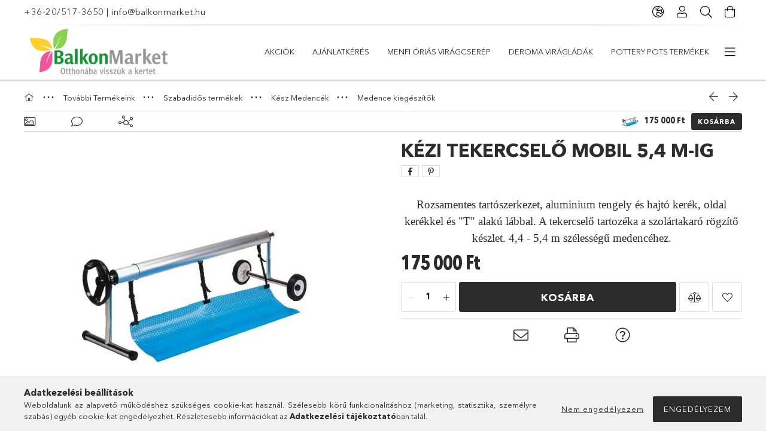

--- FILE ---
content_type: text/html; charset=UTF-8
request_url: https://balkonmarket.hu/spd/SZT_854/Kezi-tekercselo-mobil-54-m-ig
body_size: 30395
content:
<!DOCTYPE html>
<html lang="hu">
<head>
    <meta charset="utf-8">
<meta name="description" content="Kézi tekercselő mobil 5,4 m-ig, Rozsamentes tartószerkezet, aluminium tengely és hajtó kerék, oldal kerékkel és T alakú lábbal. A tekercselő tartozéka a szolárt">
<meta name="robots" content="index, follow">
<meta http-equiv="X-UA-Compatible" content="IE=Edge">
<meta property="og:site_name" content="BalkonMarket" />
<meta property="og:title" content="Kézi tekercselő mobil 5,4 m-ig - Otthonába Visszük a Kertet ">
<meta property="og:description" content="Kézi tekercselő mobil 5,4 m-ig, Rozsamentes tartószerkezet, aluminium tengely és hajtó kerék, oldal kerékkel és T alakú lábbal. A tekercselő tartozéka a szolárt">
<meta property="og:type" content="product">
<meta property="og:url" content="https://balkonmarket.hu/spd/SZT_854/Kezi-tekercselo-mobil-54-m-ig">
<meta property="og:image" content="https://balkonmarket.hu/img/6715/SZT_854/SZT_854.jpg">
<meta name="facebook-domain-verification" content="54i653pye3s2y9mmneq3axhtlqqmt9">
<meta name="google-site-verification" content="_wldlQ7xqHI_FH1deJzZoKrMJ5yBgq5I8efnZutULzw">
<meta property="fb:admins" content="1868603383158997">
<meta name="dc.title" content="Kézi tekercselő mobil 5,4 m-ig - Otthonába Visszük a Kertet ">
<meta name="dc.description" content="Kézi tekercselő mobil 5,4 m-ig, Rozsamentes tartószerkezet, aluminium tengely és hajtó kerék, oldal kerékkel és T alakú lábbal. A tekercselő tartozéka a szolárt">
<meta name="dc.publisher" content="BalkonMarket">
<meta name="dc.language" content="hu">
<meta name="mobile-web-app-capable" content="yes">
<meta name="apple-mobile-web-app-capable" content="yes">
<meta name="MobileOptimized" content="320">
<meta name="HandheldFriendly" content="true">

<title>Kézi tekercselő mobil 5,4 m-ig - Otthonába Visszük a Kertet </title>


<script>
var service_type="shop";
var shop_url_main="https://balkonmarket.hu";
var actual_lang="hu";
var money_len="0";
var money_thousend=" ";
var money_dec=",";
var shop_id=6715;
var unas_design_url="https:"+"/"+"/"+"balkonmarket.hu"+"/"+"!common_design"+"/"+"base"+"/"+"001807"+"/";
var unas_design_code='001807';
var unas_base_design_code='1800';
var unas_design_ver=4;
var unas_design_subver=5;
var unas_shop_url='https://balkonmarket.hu';
var responsive="yes";
var config_plus=new Array();
config_plus['product_tooltip']=1;
config_plus['money_type']='Ft';
config_plus['money_type_display']='Ft';
var lang_text=new Array();

var UNAS = UNAS || {};
UNAS.shop={"base_url":'https://balkonmarket.hu',"domain":'balkonmarket.hu',"username":'balkonmarket.unas.hu',"id":6715,"lang":'hu',"currency_type":'Ft',"currency_code":'HUF',"currency_rate":'1',"currency_length":0,"base_currency_length":0,"canonical_url":'https://balkonmarket.hu/spd/SZT_854/Kezi-tekercselo-mobil-54-m-ig'};
UNAS.design={"code":'001807',"page":'product_details'};
UNAS.api_auth="1eb6e8bf43761e21b9d2f749e7506b00";
UNAS.customer={"email":'',"id":0,"group_id":0,"without_registration":0};
UNAS.shop["category_id"]="513243";
UNAS.shop["sku"]="SZT_854";
UNAS.shop["product_id"]="95235968";
UNAS.shop["only_private_customer_can_purchase"] = false;
 

UNAS.text = {
    "button_overlay_close": `Bezár`,
    "popup_window": `Felugró ablak`,
    "list": `lista`,
    "updating_in_progress": `frissítés folyamatban`,
    "updated": `frissítve`,
    "is_opened": `megnyitva`,
    "is_closed": `bezárva`,
    "deleted": `törölve`,
    "consent_granted": `hozzájárulás megadva`,
    "consent_rejected": `hozzájárulás elutasítva`,
    "field_is_incorrect": `mező hibás`,
    "error_title": `Hiba!`,
    "product_variants": `termék változatok`,
    "product_added_to_cart": `A termék a kosárba került`,
    "product_added_to_cart_with_qty_problem": `A termékből csak [qty_added_to_cart] [qty_unit] került kosárba`,
    "product_removed_from_cart": `A termék törölve a kosárból`,
    "reg_title_name": `Név`,
    "reg_title_company_name": `Cégnév`,
    "number_of_items_in_cart": `Kosárban lévő tételek száma`,
    "cart_is_empty": `A kosár üres`,
    "cart_updated": `A kosár frissült`,
    "mandatory": `Kötelező!`
};


UNAS.text["delete_from_compare"]= `Törlés összehasonlításból`;
UNAS.text["comparison"]= `Összehasonlítás`;

UNAS.text["delete_from_favourites"]= `Törlés a kedvencek közül`;
UNAS.text["add_to_favourites"]= `Kedvencekhez`;








window.lazySizesConfig=window.lazySizesConfig || {};
window.lazySizesConfig.loadMode=1;
window.lazySizesConfig.loadHidden=false;

window.dataLayer = window.dataLayer || [];
function gtag(){dataLayer.push(arguments)};
gtag('js', new Date());
</script>

<script src="https://balkonmarket.hu/!common_packages/jquery/jquery-3.2.1.js?mod_time=1759314984"></script>
<script src="https://balkonmarket.hu/!common_packages/jquery/plugins/migrate/migrate.js?mod_time=1759314984"></script>
<script src="https://balkonmarket.hu/!common_packages/jquery/plugins/tippy/popper-2.4.4.min.js?mod_time=1759314984"></script>
<script src="https://balkonmarket.hu/!common_packages/jquery/plugins/tippy/tippy-bundle.umd.min.js?mod_time=1759314984"></script>
<script src="https://balkonmarket.hu/!common_packages/jquery/plugins/autocomplete/autocomplete.js?mod_time=1759314984"></script>
<script src="https://balkonmarket.hu/!common_packages/jquery/plugins/tools/overlay/overlay.js?mod_time=1759314984"></script>
<script src="https://balkonmarket.hu/!common_packages/jquery/plugins/tools/toolbox/toolbox.expose.js?mod_time=1759314984"></script>
<script src="https://balkonmarket.hu/!common_packages/jquery/plugins/lazysizes/lazysizes.min.js?mod_time=1759314984"></script>
<script src="https://balkonmarket.hu/!common_packages/jquery/plugins/lazysizes/plugins/bgset/ls.bgset.min.js?mod_time=1759314984"></script>
<script src="https://balkonmarket.hu/!common_packages/jquery/own/shop_common/exploded/common.js?mod_time=1769410771"></script>
<script src="https://balkonmarket.hu/!common_packages/jquery/own/shop_common/exploded/common_overlay.js?mod_time=1759314984"></script>
<script src="https://balkonmarket.hu/!common_packages/jquery/own/shop_common/exploded/common_shop_popup.js?mod_time=1759314984"></script>
<script src="https://balkonmarket.hu/!common_packages/jquery/own/shop_common/exploded/page_product_details.js?mod_time=1759314984"></script>
<script src="https://balkonmarket.hu/!common_packages/jquery/own/shop_common/exploded/function_favourites.js?mod_time=1759314984"></script>
<script src="https://balkonmarket.hu/!common_packages/jquery/own/shop_common/exploded/function_compare.js?mod_time=1759314984"></script>
<script src="https://balkonmarket.hu/!common_packages/jquery/own/shop_common/exploded/function_recommend.js?mod_time=1759314984"></script>
<script src="https://balkonmarket.hu/!common_packages/jquery/own/shop_common/exploded/function_product_print.js?mod_time=1759314984"></script>
<script src="https://balkonmarket.hu/!common_packages/jquery/plugins/hoverintent/hoverintent.js?mod_time=1759314984"></script>
<script src="https://balkonmarket.hu/!common_packages/jquery/own/shop_tooltip/shop_tooltip.js?mod_time=1759314984"></script>
<script src="https://balkonmarket.hu/!common_packages/jquery/plugins/responsive_menu/responsive_menu-unas.js?mod_time=1759314984"></script>
<script src="https://balkonmarket.hu/!common_packages/jquery/plugins/slick/slick.min.js?mod_time=1759314984"></script>
<script src="https://balkonmarket.hu/!common_design/base/001800/main.js?mod_time=1759314986"></script>
<script src="https://balkonmarket.hu/!common_packages/jquery/plugins/photoswipe/photoswipe.min.js?mod_time=1759314984"></script>
<script src="https://balkonmarket.hu/!common_packages/jquery/plugins/photoswipe/photoswipe-ui-default.min.js?mod_time=1759314984"></script>

<link href="https://balkonmarket.hu/temp/shop_6715_f927c1228512cd446b547d1e365f91fa.css?mod_time=1769602474" rel="stylesheet" type="text/css">

<link href="https://balkonmarket.hu/spd/SZT_854/Kezi-tekercselo-mobil-54-m-ig" rel="canonical">
    <link id="favicon-32x32" rel="icon" type="image/png" href="https://balkonmarket.hu/!common_design/own/image/favicon_32x32.png" sizes="32x32">
    <link id="favicon-192x192" rel="icon" type="image/png" href="https://balkonmarket.hu/!common_design/own/image/favicon_192x192.png" sizes="192x192">
            <link rel="apple-touch-icon" href="https://balkonmarket.hu/!common_design/own/image/favicon_32x32.png" sizes="32x32">
        <link rel="apple-touch-icon" href="https://balkonmarket.hu/!common_design/own/image/favicon_192x192.png" sizes="192x192">
        <script>
        var google_consent=1;
    
        gtag('consent', 'default', {
           'ad_storage': 'denied',
           'ad_user_data': 'denied',
           'ad_personalization': 'denied',
           'analytics_storage': 'denied',
           'functionality_storage': 'denied',
           'personalization_storage': 'denied',
           'security_storage': 'granted'
        });

    
        gtag('consent', 'update', {
           'ad_storage': 'denied',
           'ad_user_data': 'denied',
           'ad_personalization': 'denied',
           'analytics_storage': 'denied',
           'functionality_storage': 'denied',
           'personalization_storage': 'denied',
           'security_storage': 'granted'
        });

        </script>
    <script async src="https://www.googletagmanager.com/gtag/js?id=G-SFC249GP4H"></script>    <script>
    gtag('config', 'G-SFC249GP4H');

        </script>
        <script>
    var google_analytics=1;

                gtag('event', 'view_item', {
              "currency": "HUF",
              "value": '175000',
              "items": [
                  {
                      "item_id": "SZT_854",
                      "item_name": "Kézi tekercselő mobil 5,4 m-ig",
                      "item_category": "További Termékeink/Szabadidős termékek/Kész Medencék/Medence kiegészítők",
                      "price": '175000'
                  }
              ],
              'non_interaction': true
            });
               </script>
           <script>
        gtag('config', 'AW-972884104',{'allow_enhanced_conversions':true});
                </script>
            <script>
        var google_ads=1;

                gtag('event','remarketing', {
            'ecomm_pagetype': 'product',
            'ecomm_prodid': ["SZT_854"],
            'ecomm_totalvalue': 175000        });
            </script>
        <!-- Google Tag Manager -->
    <script>(function(w,d,s,l,i){w[l]=w[l]||[];w[l].push({'gtm.start':
            new Date().getTime(),event:'gtm.js'});var f=d.getElementsByTagName(s)[0],
            j=d.createElement(s),dl=l!='dataLayer'?'&l='+l:'';j.async=true;j.src=
            'https://www.googletagmanager.com/gtm.js?id='+i+dl;f.parentNode.insertBefore(j,f);
        })(window,document,'script','dataLayer','GTM-P7VLVQS7');</script>
    <!-- End Google Tag Manager -->

    
    <script>
    var facebook_pixel=1;
    /* <![CDATA[ */
        !function(f,b,e,v,n,t,s){if(f.fbq)return;n=f.fbq=function(){n.callMethod?
            n.callMethod.apply(n,arguments):n.queue.push(arguments)};if(!f._fbq)f._fbq=n;
            n.push=n;n.loaded=!0;n.version='2.0';n.queue=[];t=b.createElement(e);t.async=!0;
            t.src=v;s=b.getElementsByTagName(e)[0];s.parentNode.insertBefore(t,s)}(window,
                document,'script','//connect.facebook.net/en_US/fbevents.js');

        fbq('init', '235364918460094');
                fbq('track', 'PageView', {}, {eventID:'PageView.aXpTRkCMzq3pHpA1uv2EXwAALXY'});
        
        fbq('track', 'ViewContent', {
            content_name: 'Kézi tekercselő mobil 5,4 m-ig',
            content_category: 'További Termékeink > Szabadidős termékek > Kész Medencék > Medence kiegészítők',
            content_ids: ['SZT_854'],
            contents: [{'id': 'SZT_854', 'quantity': '1'}],
            content_type: 'product',
            value: 175000,
            currency: 'HUF'
        }, {eventID:'ViewContent.aXpTRkCMzq3pHpA1uv2EXwAALXY'});

        
        $(document).ready(function() {
            $(document).on("addToCart", function(event, product_array){
                facebook_event('AddToCart',{
					content_name: product_array.name,
					content_category: product_array.category,
					content_ids: [product_array.sku],
					contents: [{'id': product_array.sku, 'quantity': product_array.qty}],
					content_type: 'product',
					value: product_array.price,
					currency: 'HUF'
				}, {eventID:'AddToCart.' + product_array.event_id});
            });

            $(document).on("addToFavourites", function(event, product_array){
                facebook_event('AddToWishlist', {
                    content_ids: [product_array.sku],
                    content_type: 'product'
                }, {eventID:'AddToFavourites.' + product_array.event_id});
            });
        });

    /* ]]> */
    </script>
        <!-- Tiktok pixel -->
        <script>
            !function (w, d, t) {
                w.TiktokAnalyticsObject=t;var ttq=w[t]=w[t]||[];ttq.methods=["page","track","identify","instances","debug","on","off","once","ready","alias","group","enableCookie","disableCookie"],ttq.setAndDefer=function(t,e){t[e]=function(){t.push([e].concat(Array.prototype.slice.call(arguments,0)))}};for(var i=0;i<ttq.methods.length;i++)ttq.setAndDefer(ttq,ttq.methods[i]);ttq.instance=function(t){for(var e=ttq._i[t]||[],n=0;n<ttq.methods.length;n++)ttq.setAndDefer(e,ttq.methods[n]);return e},ttq.load=function(e,n){var i="https://analytics.tiktok.com/i18n/pixel/events.js";ttq._i=ttq._i||{},ttq._i[e]=[],ttq._i[e]._u=i,ttq._t=ttq._t||{},ttq._t[e]=+new Date,ttq._o=ttq._o||{},ttq._o[e]=n||{};var o=document.createElement("script");o.type="text/javascript",o.async=!0,o.src=i+"?sdkid="+e+"&lib="+t;var a=document.getElementsByTagName("script")[0];a.parentNode.insertBefore(o,a)};

                ttq.load('D0SNVDBC77UBFUIIANJ0');
                ttq.page();
            }(window, document, 'ttq');

            
            
            
            
            
                            ttq.track('ViewContent', {
                    content_type: "product",
                    content_id: "SZT_854",
                    content_name: "Kézi tekercselő mobil 5,4 m-ig",
                    content_category: "További Termékeink|Szabadidős termékek|Kész Medencék|Medence kiegészítők",
                    price: "175000"
                })
            
            
            $(document).ready(function () {
                $(document).on('addToCart', function (event, product) {
                    ttq.track('AddToCart', {
                        content_type: 'product',
                        content_name: product.name,
                        content_id: product.sku,
                        content_category: product.category,
                        price: product.price,
                        quantity: product.qty
                    });
                });

                $(document).on('addToFavourites', function (event, product) {
                    ttq.track('AddToWishlist', {
                        content_type: 'product',
                        content_id: product.sku,
                        content_name: product.name,
                    });
                });
            });
        </script>
        <link rel="manifest" href="https://balkonmarket.hu/manifest.json" />


<!-- Retargeting Tracking Code-->
<script>
    (function(){
        ra_key = "K9MHVRFTQBLKCT";
        ra_params = {
            add_to_cart_button_id: "page_artdet_addtocart",
            price_label_id: "page_artdet_price",
        };
        var ra = document.createElement("script"); ra.type ="text/javascript"; ra.async = true; ra.src = ("https:" ==
        document.location.protocol ? "https://" : "http://") + "tracking.retargeting.biz/v3/rajs/" + ra_key + ".js";
        var s = document.getElementsByTagName("script")[0]; s.parentNode.insertBefore(ra,s);})();
        var _ra = _ra || {};
</script>


<!-- Retargeting Tracking Code-->
<script>
    _ra.setCartUrlInfo = {
        "url": "https://balkonmarket.hu/shop_cart.php"
    };
    if (_ra.ready !== undefined) {
        _ra.setCartUrl(_ra.setCartUrlInfo.url);
    }
</script>


<!-- Retargeting Tracking Code-->
<script>
    _ra.sendProductInfo = {
        "id": "SZT_854",
        "name" : "Kézi tekercselő mobil 5,4 m-ig",
        "url": "https://balkonmarket.hu/spd/SZT_854/Kezi-tekercselo-mobil-54-m-ig",
        "img": "https://balkonmarket.hu/img/6715/SZT_854/510x510,r/SZT_854.jpg",
        "price": 175000,
        "promo": 0,
        "brand": false,
        "category": [
            {
                "id": 513243,
                "name": "Medence kiegészítők",
                "parent": 179385,
                "breadcrumb": [
                {
                    "id": 179385,
                    "name": "Kész Medencék",
                    "parent": 179372
                },
                {
                    "id": 179372,
                    "name": "Szabadidős termékek",
                    "parent": 540206
                },
                {
                    "id": 540206,
                    "name": "További Termékeink",
                    "parent": false
                }
                ]
            }
        ],
        inventory: {
            "variations":false,
            "stock":true
        }
    };
    if (_ra.ready !== undefined) {
        _ra.sendProduct(_ra.sendProductInfo);
    }
</script>


<script>
    window.addEventListener("DOMContentLoaded", function() {
      (function($) {
        $("#main_image").parent().click(function(){
            _ra.clickImageInfo = {
                "product_id": "SZT_854"
            };
            if (_ra.ready !== undefined) {
                _ra.clickImage(_ra.clickImageInfo.product_id);
            }
        });
      })(jQuery);
   });
</script>


<!-- Retargeting Tracking Code-->
<script>
    window.addEventListener("DOMContentLoaded", function() {
      (function($) {
          $(document).on("addToCart", function(event, product_array){
              var act_full_variant_name="";
              if(product_array["variant_list1"]!=undefined){
                  act_full_variant_name=product_array["variant_list1"];
              }
              if(product_array["variant_list2"]!=undefined){
                  if(act_full_variant_name!="") act_full_variant_name+="-";
                  act_full_variant_name+=product_array["variant_list2"];
              }
              if(product_array["variant_list3"]!=undefined){
                  if(act_full_variant_name!="") act_full_variant_name+="-";
                  act_full_variant_name+=product_array["variant_list3"];
              }
              _ra.addToCartInfo = {
                  "product_id": product_array["sku"],
                  "quantity": product_array["qty"],
                  "variation": false
              };
              if(act_full_variant_name!=""){
                  _ra.addToCartInfo["variation"]=new Array();
                  _ra.addToCartInfo["variation"]["code"]=act_full_variant_name;
                  _ra.addToCartInfo["variation"]["stock"]=true;
                  _ra.addToCartInfo["variation"]["details"]=new Array();
                  if(product_array["variant_list1"]!=undefined) {
                      _ra.addToCartInfo["variation"]["details"][product_array["variant_list1"]]={
                          "category_name": product_array["variant_name1"],
                          "category": product_array["variant_name1"],
                          "value": product_array["variant_list1"]
                      }
                  }
                  if(product_array["variant_list2"]!=undefined) {
                      _ra.addToCartInfo["variation"]["details"][product_array["variant_list2"]]={
                          "category_name": product_array["variant_name2"],
                          "category": product_array["variant_name2"],
                          "value": product_array["variant_list2"]
                      }
                  }
                  if(product_array["variant_list3"]!=undefined) {
                      _ra.addToCartInfo["variation"]["details"][product_array["variant_list3"]]={
                          "category_name": product_array["variant_name3"],
                          "category": product_array["variant_name3"],
                          "value": product_array["variant_list3"]
                      }
                  }
              }
              if (_ra.ready !== undefined) {
                  _ra.addToCart(
                      _ra.addToCartInfo.product_id,
                      _ra.addToCartInfo.quantity,
                      _ra.addToCartInfo.variation
                  );
              }
          });
      })(jQuery);
   });
</script>


<!-- Retargeting Tracking Code-->
<script>
$(document).on("removeFromCart", function(event, data){
    let details = {};
    if (data.variant_1_value != ""){
        details[data.variant_1_value] = {
            "category_name": data.variant_1_name,
            "category": data.variant_1_name,
            "value": data.variant_1_value,
        };
    }
    if (data.variant_1_value != ""){
        details[data.variant_2_value]= {
            "category_name": data.variant_2_name,
            "category": data.variant_2_name,
            "value": data.variant_2_value,
        };
    }
    if (data.variant_3_value != ""){
        details[data.variant_3_value]= {
            "category_name": data.variant_3_name,
            "category": data.variant_3_name,
            "value": data.variant_3_value,
        };
    }
    
    var act_full_variant_name="";
    if (data.variant_1_value != ""){
        act_full_variant_name=data.variant_1_value;
    }
    if (data.variant_2_value != ""){
        act_full_variant_name=data.variant_2_value;
    }
    if (data.variant_3_value != ""){
        act_full_variant_name=data.variant_3_value;
    }
    if(act_full_variant_name==""){
        _ra.removeFromCartInfo = {
            "product_id": data.sku,
            "quantity": data.qty,
            "variation": false
        };
    } else {
        _ra.removeFromCartInfo = {
            "product_id": data.sku,
            "quantity": data.qty,
            "variation": {
                "code": act_full_variant_name,
                "stock": true,
                "details": details
            }
        };
    }
    if (_ra.ready !== undefined) {
        _ra.removeFromCart(
            _ra.removeFromCartInfo.product_id,
            _ra.removeFromCartInfo.quantity,
            _ra.removeFromCartInfo.variation
        );
    }
});
</script>


<!-- Retargeting Tracking Code-->
<script>
    window.addEventListener("DOMContentLoaded", function() {
      (function($) {
          $(document).on("changeVariant", function(event, product_array){
              var act_full_variant_name="";
              if(product_array["variant_list1"]!=undefined){
                  act_full_variant_name=product_array["variant_list1"];
              }
              if(product_array["variant_list2"]!=undefined){
                  if(act_full_variant_name!="") act_full_variant_name+="-";
                  act_full_variant_name+=product_array["variant_list2"];
              }
              if(product_array["variant_list3"]!=undefined){
                  if(act_full_variant_name!="") act_full_variant_name+="-";
                  act_full_variant_name+=product_array["variant_list3"];
              }
              _ra.setVariationInfo = {
                  "product_id": product_array["sku"],
                  "variation": false
              };
              if(act_full_variant_name!=""){
                  _ra.setVariationInfo["variation"]=new Array();
                  _ra.setVariationInfo["variation"]["code"]=act_full_variant_name;
                  _ra.setVariationInfo["variation"]["stock"]=true;
                  _ra.setVariationInfo["variation"]["details"]=new Array();
                  if(product_array["variant_list1"]!=undefined) {
                      _ra.setVariationInfo["variation"]["details"][product_array["variant_list1"]]={
                          "category_name": product_array["variant_name1"],
                          "category": product_array["variant_name1"],
                          "value": product_array["variant_list1"]
                      }
                  }
                  if(product_array["variant_list2"]!=undefined) {
                      _ra.setVariationInfo["variation"]["details"][product_array["variant_list2"]]={
                          "category_name": product_array["variant_name2"],
                          "category": product_array["variant_name2"],
                          "value": product_array["variant_list2"]
                      }
                  }
                  if(product_array["variant_list3"]!=undefined) {
                      _ra.setVariationInfo["variation"]["details"][product_array["variant_list3"]]={
                          "category_name": product_array["variant_name3"],
                      "category": product_array["variant_name3"],
                          "value": product_array["variant_list3"]
                      }
                  }
              }
              if (_ra.ready !== undefined) {
                  _ra.setVariation(
                      _ra.setVariationInfo.product_id,
                      _ra.setVariationInfo.variation
                  );
              }
          });
      })(jQuery);
   });
</script>


<!-- Retargeting Tracking Code-->
<script>
    window.addEventListener("DOMContentLoaded", function() {
      (function($) {
          $(document).on("addToFavourites", function(event, product_array){
              _ra.addToWishlistInfo = {
                  "product_id": product_array["sku"]
              };
              if (_ra.ready !== undefined) {
                  _ra.addToWishlist(_ra.addToWishlistInfo.product_id);
              }
          });
      })(jQuery);
   });
</script>
<script src="https://static.klaviyo.com/onsite/js/klaviyo.js?company_id=WNagPg"></script>
<script>!function(){if(!window.klaviyo){window._klOnsite=window._klOnsite||[];try{window.klaviyo=new Proxy({},{get:function(n,i){return"push"===i?function(){var n;(n=window._klOnsite).push.apply(n,arguments)}:function(){for(var n=arguments.length,o=new Array(n),w=0;w<n;w++)o[w]=arguments[w];var t="function"==typeof o[o.length-1]?o.pop():void 0,e=new Promise((function(n){window._klOnsite.push([i].concat(o,[function(i){t&&t(i),n(i)}]))}));return e}}})}catch(n){window.klaviyo=window.klaviyo||[],window.klaviyo.push=function(){var n;(n=window._klOnsite).push.apply(n,arguments)}}}}();</script>
<script>
       var item = {
          "ProductName":"Kézi tekercselő mobil 5,4 m-ig",
          "ProductID":"SZT_854",
          "SKU":"SZT_854",
          "Categories":"További Termékeink|Szabadidős termékek|Kész Medencék|Medence kiegészítők",
          "ImageURL":"https://balkonmarket.hu/img/6715/SZT_854/510x510,r/SZT_854.jpg?time=1687157167",
          "URL":"https://balkonmarket.hu/spd/SZT_854/Kezi-tekercselo-mobil-54-m-ig",
          "Brand":"",
          "Price":"175000",
          "CompareAtPrice":"175000"
          };
        klaviyo.push(["track", "Viewed Product", item]);
</script>
<script>
      klaviyo.push(["trackViewedItem", {
          "Title":"Kézi tekercselő mobil 5,4 m-ig",
          "ItemId":"SZT_854",
          "Categories":"További Termékeink|Szabadidős termékek|Kész Medencék|Medence kiegészítők",
          "ImageUrl":"https://balkonmarket.hu/img/6715/SZT_854/510x510,r/SZT_854.jpg?time=1687157167",
          "Url":"https://balkonmarket.hu/spd/SZT_854/Kezi-tekercselo-mobil-54-m-ig",
          "Metadata": {
              "Brand":"",
              "Price":"175000",
              "CompareAtPrice":"175000"
          }
       }]);
</script>

<script>

;(function() {
  const script = document.createElement('script');
  script.src = 'https://widget.molin.ai/shop-ai.js?w=w59wlcvy';
  script.type = 'module';
  document.head.appendChild(script);
})();

</script>

    <meta content="width=device-width, initial-scale=1.0" name="viewport">
	<link rel="preload" href="https://balkonmarket.hu/!common_design/own/fonts/1800/customicons/custom-icons.woff2" as="font" type="font/woff2" crossorigin>
	<link rel="preload" href="https://balkonmarket.hu/!common_design/own/fonts/1800/customicons/custom-icons.woff" as="font" type="font/woff" crossorigin>
	<link rel="preload" href="https://balkonmarket.hu/!common_design/own/fonts/avenirnext/AvenirNextCyr-Bold.woff2" as="font" type="font/woff2" crossorigin>
	<link rel="preload" href="https://balkonmarket.hu/!common_design/own/fonts/avenirnext/AvenirNextCyr-Regular.woff2" as="font" type="font/woff2" crossorigin>
	<link rel="preload" href="https://balkonmarket.hu/!common_design/own/fonts/avenirnext/AvenirNextLTPro-BoldCn.woff2" as="font" type="font/woff2" crossorigin>
	<link rel="preload" href="https://balkonmarket.hu/!common_design/own/fonts/avenirnext/AvenirNextLTPro-Cn.woff2" as="font" type="font/woff2" crossorigin>

    
    

    
    
    


            <style>
                                    .banner_start_big-wrapper:not(.inited) > .slider-pro {position:absolute;top:0;left:50%;transform:translateX(-50%);}
                .banner_start_big-wrapper:not(.inited) {padding-top: calc(55.8115183246% + 40px);}
                 @media (max-width: 991.98px){ .banner_start_big-wrapper:not(.inited) { padding-top: calc(55.7459677419% + 40px);}}                  @media (max-width: 767.98px){ .banner_start_big-wrapper:not(.inited) { padding-top: calc(55.7291666667% + 40px);}}                  @media (max-width: 575.98px){ .banner_start_big-wrapper:not(.inited) { padding-top: calc(55.7291666667% + 40px);}}                 @media (min-width: 1921px){ .banner_start_big-wrapper:not(.inited) > .slider-pro { position: static;transform:none;top:unset;left:unset; } .banner_start_big-wrapper:not(.inited) { padding-top:0;} }
                            </style>
    
    
    
    
    
    
    
    
    
    
    
    
    
    
</head>

<body class='design_ver4 design_subver1 design_subver2 design_subver3 design_subver4 design_subver5' id="ud_shop_artdet">
    <!-- Google Tag Manager (noscript) -->
    <noscript><iframe src="https://www.googletagmanager.com/ns.html?id=GTM-P7VLVQS7"
                      height="0" width="0" style="display:none;visibility:hidden"></iframe></noscript>
    <!-- End Google Tag Manager (noscript) -->
        <div id="fb-root"></div>
    <script>
        window.fbAsyncInit = function() {
            FB.init({
                xfbml            : true,
                version          : 'v22.0'
            });
        };
    </script>
    <script async defer crossorigin="anonymous" src="https://connect.facebook.net/hu_HU/sdk.js"></script>
    <div id="image_to_cart" style="display:none; position:absolute; z-index:100000;"></div>
<div class="overlay_common overlay_warning" id="overlay_cart_add"></div>
<script>$(document).ready(function(){ overlay_init("cart_add",{"onBeforeLoad":false}); });</script>
<div id="overlay_login_outer"></div>	
	<script>
	$(document).ready(function(){
	    var login_redir_init="";

		$("#overlay_login_outer").overlay({
			onBeforeLoad: function() {
                var login_redir_temp=login_redir_init;
                if (login_redir_act!="") {
                    login_redir_temp=login_redir_act;
                    login_redir_act="";
                }

									$.ajax({
						type: "GET",
						async: true,
						url: "https://balkonmarket.hu/shop_ajax/ajax_popup_login.php",
						data: {
							shop_id:"6715",
							lang_master:"hu",
                            login_redir:login_redir_temp,
							explicit:"ok",
							get_ajax:"1"
						},
						success: function(data){
							$("#overlay_login_outer").html(data);
							if (unas_design_ver >= 5) $("#overlay_login_outer").modal('show');
							$('#overlay_login1 input[name=shop_pass_login]').keypress(function(e) {
								var code = e.keyCode ? e.keyCode : e.which;
								if(code.toString() == 13) {		
									document.form_login_overlay.submit();		
								}	
							});	
						}
					});
								},
			top: 50,
			mask: {
	color: "#000000",
	loadSpeed: 200,
	maskId: "exposeMaskOverlay",
	opacity: 0.7
},
			closeOnClick: (config_plus['overlay_close_on_click_forced'] === 1),
			onClose: function(event, overlayIndex) {
				$("#login_redir").val("");
			},
			load: false
		});
		
			});
	function overlay_login() {
		$(document).ready(function(){
			$("#overlay_login_outer").overlay().load();
		});
	}
	function overlay_login_remind() {
        if (unas_design_ver >= 5) {
            $("#overlay_remind").overlay().load();
        } else {
            $(document).ready(function () {
                $("#overlay_login_outer").overlay().close();
                setTimeout('$("#overlay_remind").overlay().load();', 250);
            });
        }
	}

    var login_redir_act="";
    function overlay_login_redir(redir) {
        login_redir_act=redir;
        $("#overlay_login_outer").overlay().load();
    }
	</script>  
	<div class="overlay_common overlay_info" id="overlay_remind"></div>
<script>$(document).ready(function(){ overlay_init("remind",[]); });</script>

	<script>
    	function overlay_login_error_remind() {
		$(document).ready(function(){
			load_login=0;
			$("#overlay_error").overlay().close();
			setTimeout('$("#overlay_remind").overlay().load();', 250);	
		});
	}
	</script>  
	<div class="overlay_common overlay_info" id="overlay_newsletter"></div>
<script>$(document).ready(function(){ overlay_init("newsletter",[]); });</script>

<script>
function overlay_newsletter() {
    $(document).ready(function(){
        $("#overlay_newsletter").overlay().load();
    });
}
</script>
<div class="overlay_common overlay_error" id="overlay_script"></div>
<script>$(document).ready(function(){ overlay_init("script",[]); });</script>
    <script>
    $(document).ready(function() {
        $.ajax({
            type: "GET",
            url: "https://balkonmarket.hu/shop_ajax/ajax_stat.php",
            data: {master_shop_id:"6715",get_ajax:"1"}
        });
    });
    </script>
    

<div id="container" class="page_shop_artdet_SZT_854 w-100 overflow-hidden layout--product-details">

    <header class="header bg-white js-header">
        <div class="container">
            <div class="header__inner d-flex d-lg-block align-items-center flex-wrap">
                <div class="header-top-mobile d-lg-none w-100 position-relative">
                    


    <div class="js-element header_banner py-2 text-center font-s" data-element-name="header_banner">
                    <p><a href='tel:+36205173650'>+36-20/517-3650</a> | <a href='mailto:info@balkonmarket.hu'>info@balkonmarket.hu</a></p>
            </div>

                </div>
                <div class="header-top order-2 order-lg-0 ml-auto ml-lg-0 py-2 py-lg-0">
                    <div class="header-top__inner d-flex align-items-center position-relative">
                        <div class="header-top__left-side order-1 d-none d-lg-block">
                            


    <div class="js-element header_banner " data-element-name="header_banner">
                    <p><a href='tel:+36205173650'>+36-20/517-3650</a> | <a href='mailto:info@balkonmarket.hu'>info@balkonmarket.hu</a></p>
            </div>

                        </div>
                        <div class="header-top__right-side d-flex order-2 position-relative ml-auto">
                            <div class="cat-box--mobile js-dropdown-container">
                                <button class="cat-box__btn cat-box__btn--mobile js-dropdown--btn dropdown--btn d-lg-none" aria-label="Kategóriák">
                                    <span class="cat-box__btn-icon icon--hamburger"></span>
                                </button>
                                <div class="dropdown--content dropdown--content-r js-dropdown--content p-0">
                                    <div class="cat-box--mobile d-block h-100">
                                        <div id="responsive_cat_menu"><div id="responsive_cat_menu_content"><script>var responsive_menu='$(\'#responsive_cat_menu ul\').responsive_menu({ajax_type: "GET",ajax_param_str: "cat_key|aktcat",ajax_url: "https://balkonmarket.hu/shop_ajax/ajax_box_cat.php",ajax_data: "master_shop_id=6715&lang_master=hu&get_ajax=1&type=responsive_call&box_var_name=shop_cat&box_var_already=no&box_var_responsive=yes&box_var_section=content&box_var_highlight=yes&box_var_type=normal&box_var_multilevel_id=responsive_cat_menu",menu_id: "responsive_cat_menu"});'; </script><div class="responsive_menu"><div class="responsive_menu_nav"><div class="responsive_menu_navtop"><div class="responsive_menu_back "></div><div class="responsive_menu_title ">&nbsp;</div><div class="responsive_menu_close "></div></div><div class="responsive_menu_navbottom"></div></div><div class="responsive_menu_content"><ul style="display:none;"><li><a href="https://balkonmarket.hu/shop_artspec.php?artspec=1" class="text_small">Akciók</a></li><li><span class="ajax_param">933065|513243</span><a href="https://balkonmarket.hu/spg/681033/Ajanlatkeres?source_cat=933065" class="text_small resp_clickable" onclick="return false;">Ajánlatkérés</a></li><li><span class="ajax_param">105289|513243</span><a href="https://balkonmarket.hu/Menfi-orias-viragcserep" class="text_small resp_clickable" onclick="return false;">Menfi óriás virágcserép</a></li><li><span class="ajax_param">580032|513243</span><a href="https://balkonmarket.hu/DEROMA-viragladak" class="text_small resp_clickable" onclick="return false;">DEROMA virágládák</a></li><li><div class="next_level_arrow"></div><span class="ajax_param">633789|513243</span><a href="https://balkonmarket.hu/Pottery-Pots-Kaspok" class="text_small has_child resp_clickable" onclick="return false;">Pottery Pots Termékek</a></li><li><div class="next_level_arrow"></div><span class="ajax_param">766273|513243</span><a href="https://balkonmarket.hu/Lechuza-termekek" class="text_small has_child resp_clickable" onclick="return false;">Lechuza termékek</a></li><li><div class="next_level_arrow"></div><span class="ajax_param">398935|513243</span><a href="https://balkonmarket.hu/sct/398935/Design-kaspok" class="text_small has_child resp_clickable" onclick="return false;">Design kaspók</a></li><li><span class="ajax_param">880377|513243</span><a href="https://balkonmarket.hu/spl/880377/Vilagitos-kaspok" class="text_small resp_clickable" onclick="return false;">Világítós kaspók</a></li><li><span class="ajax_param">546886|513243</span><a href="https://balkonmarket.hu/artevasi" class="text_small resp_clickable" onclick="return false;">Artevasi kaspók</a></li><li><div class="next_level_arrow"></div><span class="ajax_param">126785|513243</span><a href="https://balkonmarket.hu/Luxor-Keramia-kaspok" class="text_small has_child resp_clickable" onclick="return false;">Luxor Kerámia kaspók</a></li><li class="active_menu"><div class="next_level_arrow"></div><span class="ajax_param">540206|513243</span><a href="https://balkonmarket.hu/sct/540206/Tovabbi-Termekeink" class="text_small has_child resp_clickable" onclick="return false;">További Termékeink</a></li><li><div class="next_level_arrow"></div><span class="ajax_param">748086|513243</span><a href="https://balkonmarket.hu/MoreDesign-kaspok" class="text_small has_child resp_clickable" onclick="return false;">MoreDesign kaspók</a></li><li class="responsive_menu_item_page"><span class="ajax_param">9999999236650|0</span><a href="https://balkonmarket.hu/euro3plast" class="text_small responsive_menu_page resp_clickable" onclick="return false;" target="_top">Euro3Plast kaspók</a></li><li class="responsive_menu_item_page"><span class="ajax_param">9999999831550|0</span><a href="https://balkonmarket.hu/spg/831550/Kornyezetvedelem" class="text_small responsive_menu_page resp_clickable" onclick="return false;" target="_top">Környezetvédelem</a></li><li class="responsive_menu_item_page"><span class="ajax_param">9999999725474|0</span><a href="https://balkonmarket.hu/spg/725474/Blog" class="text_small responsive_menu_page resp_clickable" onclick="return false;" target="_top">Blog</a></li></ul></div></div></div></div>
                                    </div>
                                </div>
                            </div>
                            <div class="lang-and-cur-col js-lang-and-cur js-dropdown-container">
                                <button class="lang-and-cur__btn js-dropdown--btn dropdown--btn" aria-label="Nyelv váltás Pénznem váltás">
                                    <span class="lang-and-cur__btn-icon icon--globe"></span>
                                </button>
                                <div class="lang-and-cur__dropdown dropdown--content dropdown--content-r js-dropdown--content">
                                    <div class="lang-and-cur__btn-close d-lg-none dropdown--btn-close js-dropdown--btn-close"></div>
                                    <div class="lang">
                                        <div class="lang__content"><div class="lang__content-inner box_content" id="box_lang_content">
    <div class="lang__flag-list fs-0">
                <a id="box_lang_hu" href="#" data-uri="/spd/SZT_854/Kezi-tekercselo-mobil-54-m-ig" onclick="location.href='https://balkonmarket.hu'+$(this).data('uri')" data-lang-code="hu" class="is-selected" aria-current="true" aria-label="Magyar" title="Magyar" rel="nofollow">
            <img width="30" height="22" src="https://balkonmarket.hu/!common_design/own/image/icon/flag/30x22/hu.gif" alt="Magyar" title="Magyar" class="box_lang_flag_select">
        </a>
                <a id="box_lang_us" href="#" data-uri="/us/spd/SZT_854/Kezi-tekercselo-mobil-54-m-ig" onclick="location.href='https://balkonmarket.hu'+$(this).data('uri')" data-lang-code="us" aria-label="English (US)" title="English (US)" rel="nofollow">
            <img width="30" height="22" src="https://balkonmarket.hu/!common_design/own/image/icon/flag/30x22/us.gif" alt="English (US)" title="English (US)" class="box_lang_flag">
        </a>
                <a id="box_lang_at" href="#" data-uri="/at/spd/SZT_854/Kezi-tekercselo-mobil-54-m-ig" onclick="location.href='https://balkonmarket.hu'+$(this).data('uri')" data-lang-code="at" aria-label="Deutsch (AT)" title="Deutsch (AT)" rel="nofollow">
            <img width="30" height="22" src="https://balkonmarket.hu/!common_design/own/image/icon/flag/30x22/at.gif" alt="Deutsch (AT)" title="Deutsch (AT)" class="box_lang_flag">
        </a>
                <a id="box_lang_ro" href="#" data-uri="/ro/spd/SZT_854/Kezi-tekercselo-mobil-54-m-ig" onclick="location.href='https://balkonmarket.hu'+$(this).data('uri')" data-lang-code="ro" aria-label="Română" title="Română" rel="nofollow">
            <img width="30" height="22" src="https://balkonmarket.hu/!common_design/own/image/icon/flag/30x22/ro.gif" alt="Română" title="Română" class="box_lang_flag">
        </a>
            </div>
</div>
</div>
                                    </div>
                                    <div class="line-separator mt-2 d-none"></div>
                                    <div class="currency">
                                        <div class="currency__content"></div>
                                    </div>
                                </div>
                            </div>
                                <div class="profile-col js-dropdown-container">
        <button class="profile__btn js-profile-btn js-dropdown--btn dropdown--btn" id="profile__btn" data-orders="https://balkonmarket.hu/shop_order_track.php" aria-label="Profil">
            <span class="profile__btn-icon icon--head"></span>
        </button>
                    <div class="profile__dropdown dropdown--content dropdown--content-r js-dropdown--content d-xl-block">
                <div class="profile__btn-close icon--close btn btn--square btn-link d-lg-none dropdown--btn-close js-dropdown--btn-close"></div>
                <div class="login-box__loggedout-container">
                    <form name="form_login" action="https://balkonmarket.hu/shop_logincheck.php" method="post"><input name="file_back" type="hidden" value="/spd/SZT_854/Kezi-tekercselo-mobil-54-m-ig"><input type="hidden" name="login_redir" value="" id="login_redir">
                        <div class="login-box__form-inner">
                            <div class="login-box__input-field form-label-group">
                                <input name="shop_user_login" id="shop_user_login" aria-label="Email" placeholder='Email' type="email" autocomplete="email"                                       maxlength="100" class="form-control mb-1" spellcheck="false" autocapitalize="off" required
                                >
                                <label for="shop_user_login">Email</label>
                            </div>
                            <div class="login-box__input-field form-label-group">
                                <input name="shop_pass_login" id="shop_pass_login" aria-label="Jelszó" placeholder="Jelszó"
                                       type="password" maxlength="100" class="form-control mb-1"
                                       spellcheck="false" autocomplete="current-password" autocapitalize="off" required
                                >
                                <label for="shop_pass_login">Jelszó</label>
                            </div>
                            <button class="btn btn-primary btn-block">Belép</button>
                        </div>
                        <div class="btn-wrap">
                            <button type="button" class="login-box__remind-btn btn btn-link px-0 py-1 text-primary" onclick="overlay_login_remind()">Elfelejtettem a jelszavamat</button>
                        </div>
                    </form>

                    <div class="line-separator"></div>

                    <div class="login-box__other-buttons">
                        <div class="btn-wrap">
                            <a class="login-box__reg-btn btn btn-link py-2 pl-4" href="https://balkonmarket.hu/shop_reg.php?no_reg=0">Regisztráció</a>
                        </div>
                                                                        <div class="google-login-wrap position-relative">
                            <div class="google-login-btn btn btn-link text-left py-2 pl-4 position-absolute w-100">Google</div>
                            <iframe class="google_login btn btn-link btn-block mr-2 position-absolute" src="https://cluster3.unas.hu/shop_google_login.php?url=https%3A%2F%2Fbalkonmarket.hu&text=Bel%C3%A9p%C3%A9s+Google+fi%C3%B3kkal&type=&align=center&design=%2Fbase%2F001807%2F" title="Google"></iframe>
                        </div>
                                            </div>
                </div>
            </div>
            </div>

                            <div class="search-col js-dropdown-container browser-is-chrome">
    <button class="search__btn js-search-btn js-dropdown--btn dropdown--btn" id="search__btn" aria-label="Keresés">
        <span class="search__btn-icon icon--search"></span>
    </button>
    <div class="search__dropdown dropdown--content js-dropdown--content dropdown--content-r d-xl-block">
        <div class="search__btn-close icon--close btn btn--square btn-link d-lg-none dropdown--btn-close js-dropdown--btn-close"></div>
        <div id="box_search_content" class="position-relative">
            <form name="form_include_search" id="form_include_search" action="https://balkonmarket.hu/shop_search.php" method="get">
            <div class="input-group form-label-group mb-0">
                <input data-stay-visible-breakpoint="992" name="search" id="box_search_input" value="" pattern=".{3,100}"
                       placeholder="Keresés" title="Hosszabb kereső kifejezést írjon be!" type="text" maxlength="100" class="ac_input form-control js-search-input"
                       autocomplete="off" required                >
                <label for="box_search_input">Keresés</label>
                <div class="search-box__search-btn-outer input-group-append" title="Keresés">
                    <button class='search-btn btn btn-primary rounded border-primary text-center icon--search' aria-label="Keresés"></button>
                </div>
                <div class="search__loading">
                    <div class="loading-spinner--small"></div>
                </div>
            </div>
            <div class="search-box__mask"></div>
            </form>
            <div class="ac_results"></div>
        </div>
    </div>
</div>

                                                        <div class="cart-box-col flex-y-center">
                                <div class='cart-box flex-y-center js-dropdown-container'>
                                    <button class="cart-box__btn js-dropdown--btn dropdown--btn" aria-label="Kosár megtekintése">
                                        <span class="cart-box__btn-icon icon--cart">
                                                         <div id='box_cart_content' class='cart-box'>                    </div>    
                                        </span>
                                    </button>

                                    <div class="dropdown--content dropdown--content-r js-dropdown--content cart-box__dropdown js-cart-box__dropdown bg-white drop-shadow p-lg-4">
                                        <div class="cart-box__btn-close d-lg-none dropdown--btn-close js-dropdown--btn-close"></div>
                                        <div id="box_cart_content2" class="h-100">
                                            <div class="loading-spinner-wrapper text-center">
                                                <div class="loading-spinner--small" style="width:30px;height:30px;vertical-align:middle;"></div>
                                            </div>
                                            <script>
                                                $(document).ready(function(){
                                                    $('.cart-box__btn').click(function(){
                                                        let $this_btn = $(this);
                                                        const $box_cart_2 = $("#box_cart_content2");

                                                        if (!$this_btn.hasClass('ajax-loading') && !$this_btn.hasClass('is-loaded')) {
                                                            $.ajax({
                                                                type: "GET",
                                                                async: true,
                                                                url: "https://balkonmarket.hu/shop_ajax/ajax_box_cart.php?get_ajax=1&lang_master=hu&cart_num=2",
                                                                beforeSend:function(){
                                                                    $this_btn.addClass('ajax-loading');
                                                                    $box_cart_2.addClass('ajax-loading');
                                                                },
                                                                success: function (data) {
                                                                    $box_cart_2.html(data).removeClass('ajax-loading').addClass("is-loaded");
                                                                    $this_btn.removeClass('ajax-loading').addClass("is-loaded is-active");
                                                                }
                                                            });
                                                        }
                                                    });
                                                });
                                            </script>
                                            
                                        </div>
                                        <div class="loading-spinner"></div>
                                    </div>
                                </div>
                            </div>
                                                    </div>
                    </div>
                </div>
                <div class="header-bottom py-2 position-relative">
                    <div class="d-flex no-gutters align-items-center position-relative">
                        <div class="col-auto header-bottom__left-side">
                            



<div id="header_logo_img" class="js-element logo" data-element-name="header_logo">
                        <a href="https://balkonmarket.hu/">            <picture>
                                <source width="260" height="83" media="(max-width: 575.98px)"
                         srcset="https://balkonmarket.hu/!common_design/custom/balkonmarket.unas.hu/element/layout_hu_header_logo-200x50_1_default.png?time=1758192321 1x, https://balkonmarket.hu/!common_design/custom/balkonmarket.unas.hu/element/layout_hu_header_logo-200x50_1_default_retina.png?time=1758192321 2x"
                >
                                                <source width="260" height="83" media="(max-width: 767.98px)"
                         srcset="https://balkonmarket.hu/!common_design/custom/balkonmarket.unas.hu/element/layout_hu_header_logo-200x50_1_default.png?time=1758192321 1x, https://balkonmarket.hu/!common_design/custom/balkonmarket.unas.hu/element/layout_hu_header_logo-200x50_1_default_retina.png?time=1758192321 2x"
                >
                                                <source width="260" height="83" media="(max-width: 991.98px)"
                        srcset="https://balkonmarket.hu/!common_design/custom/balkonmarket.unas.hu/element/layout_hu_header_logo-200x50_1_default.png?time=1758192321 1x, https://balkonmarket.hu/!common_design/custom/balkonmarket.unas.hu/element/layout_hu_header_logo-200x50_1_default_retina.png?time=1758192321 2x"
                >
                                <source media="(min-width: 992px)"
                        srcset="https://balkonmarket.hu/!common_design/custom/balkonmarket.unas.hu/element/layout_hu_header_logo-200x50_1_default.png?time=1758192321 1x, https://balkonmarket.hu/!common_design/custom/balkonmarket.unas.hu/element/layout_hu_header_logo-200x50_1_default_retina.png?time=1758192321 2x">
                <img width="260" height="83" class="element__img" src="https://balkonmarket.hu/!common_design/custom/balkonmarket.unas.hu/element/layout_hu_header_logo-200x50_1_default.png?time=1758192321"
                     srcset="https://balkonmarket.hu/!common_design/custom/balkonmarket.unas.hu/element/layout_hu_header_logo-200x50_1_default.png?time=1758192321 1x, https://balkonmarket.hu/!common_design/custom/balkonmarket.unas.hu/element/layout_hu_header_logo-200x50_1_default_retina.png?time=1758192321 2x"
                     alt="BalkonMarket"
                >
            </picture>
            </a>            </div>

                        </div>
                        <div class="col header-bottom__right-side">
                            <div class="header-menus--desktop d-flex align-items-center no-gutters">
                                <div class="col position-static">
                                    <ul class='header-menus d-flex justify-content-end'>
                                            <li class='cat-menu is-spec-item js-cat-menu-akcio' data-level="0" data-id="akcio">
		<a class='cat-menu__name' href='https://balkonmarket.hu/shop_artspec.php?artspec=1' >
			Akciók
		</a>
            </li>
    <li class='cat-menu js-cat-menu-933065' data-level="0" data-id="933065">
		<a class='cat-menu__name' href='https://balkonmarket.hu/spg/681033/Ajanlatkeres?source_cat=933065' >
			Ajánlatkérés
		</a>
            </li>
    <li class='cat-menu js-cat-menu-105289' data-level="0" data-id="105289">
		<a class='cat-menu__name' href='https://balkonmarket.hu/Menfi-orias-viragcserep' >
			Menfi óriás virágcserép
		</a>
            </li>
    <li class='cat-menu js-cat-menu-580032' data-level="0" data-id="580032">
		<a class='cat-menu__name' href='https://balkonmarket.hu/DEROMA-viragladak' >
			DEROMA virágládák
		</a>
            </li>
    <li class='cat-menu has-child js-cat-menu-633789' data-level="0" data-id="633789">
		<a class='cat-menu__name' href='https://balkonmarket.hu/Pottery-Pots-Kaspok' >
			Pottery Pots Termékek
		</a>
                    <div class="cat-menu__dropdown ">
				<ul class="cat-menus-level-1 row gutters-5">
					



    <li class="cat-menu mb-5 js-cat-menu-587153" data-level="1" data-id="587153">
                <a href="https://balkonmarket.hu/Potterypots-Fali-kaspok" title="Pottery pots Fali kaspók" >
            <div class="cat-menu__img-wrapper mb-2">
                <div class="cat-menu__img-wrapper-inner position-relative">
                    <img class="cat-menu__img lazyload product-img" src="https://balkonmarket.hu/main_pic/space.gif"
                         data-src="https://balkonmarket.hu/img/6715/catpic_587153/185x132/587153.jpg?time=1768387529" data-srcset="https://balkonmarket.hu/img/6715/catpic_587153/370x264/587153.jpg?time=1768387529 2x" alt="Pottery pots Fali kaspók" title="Pottery pots Fali kaspók">
                    <div class="loading-spinner"></div>
                </div>
            </div>
        </a>
        <a class="cat-menu__name line-clamp--2-12" href="https://balkonmarket.hu/Potterypots-Fali-kaspok" >
            Pottery pots Fali kaspók
        </a>
            </li>
    <li class="cat-menu mb-5 js-cat-menu-101033" data-level="1" data-id="101033">
                <a href="https://balkonmarket.hu/Pottery_Munovenyek" title="Műnövények" >
            <div class="cat-menu__img-wrapper mb-2">
                <div class="cat-menu__img-wrapper-inner position-relative">
                    <img class="cat-menu__img lazyload product-img" src="https://balkonmarket.hu/main_pic/space.gif"
                         data-src="https://balkonmarket.hu/img/6715/catpic_101033/185x132/101033.jpg?time=1768387053" data-srcset="https://balkonmarket.hu/img/6715/catpic_101033/370x264/101033.jpg?time=1768387053 2x" alt="Műnövények" title="Műnövények">
                    <div class="loading-spinner"></div>
                </div>
            </div>
        </a>
        <a class="cat-menu__name line-clamp--2-12" href="https://balkonmarket.hu/Pottery_Munovenyek" >
            Műnövények
        </a>
            </li>
    <li class="cat-menu mb-5 js-cat-menu-388079" data-level="1" data-id="388079">
                <a href="https://balkonmarket.hu/Jumbo" title="Urban" >
            <div class="cat-menu__img-wrapper mb-2">
                <div class="cat-menu__img-wrapper-inner position-relative">
                    <img class="cat-menu__img lazyload product-img" src="https://balkonmarket.hu/main_pic/space.gif"
                         data-src="https://balkonmarket.hu/img/6715/catpic_388079/185x132/388079.jpg?time=1768386978" data-srcset="https://balkonmarket.hu/img/6715/catpic_388079/370x264/388079.jpg?time=1768386978 2x" alt="Urban" title="Urban">
                    <div class="loading-spinner"></div>
                </div>
            </div>
        </a>
        <a class="cat-menu__name line-clamp--2-12" href="https://balkonmarket.hu/Jumbo" >
            Urban
        </a>
            </li>
    <li class="cat-menu mb-5 js-cat-menu-357930" data-level="1" data-id="357930">
                <a href="https://balkonmarket.hu/Bohem" title="Bohém" >
            <div class="cat-menu__img-wrapper mb-2">
                <div class="cat-menu__img-wrapper-inner position-relative">
                    <img class="cat-menu__img lazyload product-img" src="https://balkonmarket.hu/main_pic/space.gif"
                         data-src="https://balkonmarket.hu/img/6715/catpic_357930/185x132/357930.jpg?time=1768387143" data-srcset="https://balkonmarket.hu/img/6715/catpic_357930/370x264/357930.jpg?time=1768387143 2x" alt="Bohém" title="Bohém">
                    <div class="loading-spinner"></div>
                </div>
            </div>
        </a>
        <a class="cat-menu__name line-clamp--2-12" href="https://balkonmarket.hu/Bohem" >
            Bohém
        </a>
            </li>
    <li class="cat-menu mb-5 js-cat-menu-178401" data-level="1" data-id="178401">
                <a href="https://balkonmarket.hu/Cement-Ko" title="Natural" >
            <div class="cat-menu__img-wrapper mb-2">
                <div class="cat-menu__img-wrapper-inner position-relative">
                    <img class="cat-menu__img lazyload product-img" src="https://balkonmarket.hu/main_pic/space.gif"
                         data-src="https://balkonmarket.hu/img/6715/catpic_178401/185x132/178401.jpg?time=1768387226" data-srcset="https://balkonmarket.hu/img/6715/catpic_178401/370x264/178401.jpg?time=1768387226 2x" alt="Natural" title="Natural">
                    <div class="loading-spinner"></div>
                </div>
            </div>
        </a>
        <a class="cat-menu__name line-clamp--2-12" href="https://balkonmarket.hu/Cement-Ko" >
            Natural
        </a>
            </li>
    <li class="cat-menu mb-5 js-cat-menu-353287" data-level="1" data-id="353287">
                <a href="https://balkonmarket.hu/Essential" title="Essential" >
            <div class="cat-menu__img-wrapper mb-2">
                <div class="cat-menu__img-wrapper-inner position-relative">
                    <img class="cat-menu__img lazyload product-img" src="https://balkonmarket.hu/main_pic/space.gif"
                         data-src="https://balkonmarket.hu/img/6715/catpic_353287/185x132/353287.jpg?time=1768387302" data-srcset="https://balkonmarket.hu/img/6715/catpic_353287/370x264/353287.jpg?time=1768387302 2x" alt="Essential" title="Essential">
                    <div class="loading-spinner"></div>
                </div>
            </div>
        </a>
        <a class="cat-menu__name line-clamp--2-12" href="https://balkonmarket.hu/Essential" >
            Essential
        </a>
            </li>
    <li class="cat-menu mb-5 js-cat-menu-765363" data-level="1" data-id="765363">
                <a href="https://balkonmarket.hu/Heritage" title="Klasszikus" >
            <div class="cat-menu__img-wrapper mb-2">
                <div class="cat-menu__img-wrapper-inner position-relative">
                    <img class="cat-menu__img lazyload product-img" src="https://balkonmarket.hu/main_pic/space.gif"
                         data-src="https://balkonmarket.hu/img/6715/catpic_765363/185x132/765363.jpg?time=1768387451" data-srcset="https://balkonmarket.hu/img/6715/catpic_765363/370x264/765363.jpg?time=1768387451 2x" alt="Klasszikus" title="Klasszikus">
                    <div class="loading-spinner"></div>
                </div>
            </div>
        </a>
        <a class="cat-menu__name line-clamp--2-12" href="https://balkonmarket.hu/Heritage" >
            Klasszikus
        </a>
            </li>
    <li class="cat-menu mb-5 js-cat-menu-114145" data-level="1" data-id="114145">
                <a href="https://balkonmarket.hu/Potterypots-Pot-feet-cserepemelok" title="Potterypots Pot feet cserépemelők" >
            <div class="cat-menu__img-wrapper mb-2">
                <div class="cat-menu__img-wrapper-inner position-relative">
                    <img class="cat-menu__img lazyload product-img" src="https://balkonmarket.hu/main_pic/space.gif"
                         data-src="https://balkonmarket.hu/img/6715/catpic_114145/185x132/114145.jpg?time=1768386867" data-srcset="https://balkonmarket.hu/img/6715/catpic_114145/370x264/114145.jpg?time=1768386867 2x" alt="Potterypots Pot feet cserépemelők" title="Potterypots Pot feet cserépemelők">
                    <div class="loading-spinner"></div>
                </div>
            </div>
        </a>
        <a class="cat-menu__name line-clamp--2-12" href="https://balkonmarket.hu/Potterypots-Pot-feet-cserepemelok" >
            Potterypots Pot feet cserépemelők
        </a>
            </li>

				</ul>
				            </div>
            </li>
    <li class='cat-menu has-child js-cat-menu-766273' data-level="0" data-id="766273">
		<a class='cat-menu__name' href='https://balkonmarket.hu/Lechuza-termekek' >
			Lechuza termékek
		</a>
                    <div class="cat-menu__dropdown ">
				<ul class="cat-menus-level-1 row gutters-5">
					



    <li class="cat-menu mb-5 js-cat-menu-915889" data-level="1" data-id="915889">
                <a href="https://balkonmarket.hu/Lechuza-Csomagajanlataink" title="Lechuza Csomagajánlataink" >
            <div class="cat-menu__img-wrapper mb-2">
                <div class="cat-menu__img-wrapper-inner position-relative">
                    <img class="cat-menu__img lazyload product-img" src="https://balkonmarket.hu/main_pic/space.gif"
                         data-src="https://balkonmarket.hu/img/6715/catpic_915889/185x132/915889.jpg?time=1769154858" data-srcset="https://balkonmarket.hu/img/6715/catpic_915889/370x264/915889.jpg?time=1769154858 2x" alt="Lechuza Csomagajánlataink" title="Lechuza Csomagajánlataink">
                    <div class="loading-spinner"></div>
                </div>
            </div>
        </a>
        <a class="cat-menu__name line-clamp--2-12" href="https://balkonmarket.hu/Lechuza-Csomagajanlataink" >
            Lechuza Csomagajánlataink
        </a>
            </li>
    <li class="cat-menu mb-5 js-cat-menu-272337" data-level="1" data-id="272337">
                <a href="https://balkonmarket.hu/Lechuza-2025" title="Lechuza 2025" >
            <div class="cat-menu__img-wrapper mb-2">
                <div class="cat-menu__img-wrapper-inner position-relative">
                    <img class="cat-menu__img lazyload product-img" src="https://balkonmarket.hu/main_pic/space.gif"
                         data-src="https://balkonmarket.hu/img/6715/catpic_272337/185x132/272337.jpg?time=1769154848" data-srcset="https://balkonmarket.hu/img/6715/catpic_272337/370x264/272337.jpg?time=1769154848 2x" alt="Lechuza 2025" title="Lechuza 2025">
                    <div class="loading-spinner"></div>
                </div>
            </div>
        </a>
        <a class="cat-menu__name line-clamp--2-12" href="https://balkonmarket.hu/Lechuza-2025" >
            Lechuza 2025
        </a>
            </li>
    <li class="cat-menu mb-5 js-cat-menu-769084" data-level="1" data-id="769084">
                <a href="https://balkonmarket.hu/Lechuza-Novenygondozas" title="Lechuza Növénygondozás" >
            <div class="cat-menu__img-wrapper mb-2">
                <div class="cat-menu__img-wrapper-inner position-relative">
                    <img class="cat-menu__img lazyload product-img" src="https://balkonmarket.hu/main_pic/space.gif"
                         data-src="https://balkonmarket.hu/img/6715/catpic_769084/185x132/769084.jpg?time=1769155090" data-srcset="https://balkonmarket.hu/img/6715/catpic_769084/370x264/769084.jpg?time=1769155090 2x" alt="Lechuza Növénygondozás" title="Lechuza Növénygondozás">
                    <div class="loading-spinner"></div>
                </div>
            </div>
        </a>
        <a class="cat-menu__name line-clamp--2-12" href="https://balkonmarket.hu/Lechuza-Novenygondozas" >
            Lechuza Növénygondozás
        </a>
            </li>
    <li class="cat-menu mb-5 js-cat-menu-900287" data-level="1" data-id="900287">
                <a href="https://balkonmarket.hu/spl/900287/Lechuza-Balkonladak" title="Lechuza Balkonládák" >
            <div class="cat-menu__img-wrapper mb-2">
                <div class="cat-menu__img-wrapper-inner position-relative">
                    <img class="cat-menu__img lazyload product-img" src="https://balkonmarket.hu/main_pic/space.gif"
                         data-src="https://balkonmarket.hu/img/6715/catpic_900287/185x132/900287.jpg?time=1769154853" data-srcset="https://balkonmarket.hu/img/6715/catpic_900287/370x264/900287.jpg?time=1769154853 2x" alt="Lechuza Balkonládák" title="Lechuza Balkonládák">
                    <div class="loading-spinner"></div>
                </div>
            </div>
        </a>
        <a class="cat-menu__name line-clamp--2-12" href="https://balkonmarket.hu/spl/900287/Lechuza-Balkonladak" >
            Lechuza Balkonládák
        </a>
            </li>
    <li class="cat-menu mb-5 js-cat-menu-456604" data-level="1" data-id="456604">
                <a href="https://balkonmarket.hu/spl/456604/Lechuza-Stone-kaspok" title="Lechuza Stone kaspók" >
            <div class="cat-menu__img-wrapper mb-2">
                <div class="cat-menu__img-wrapper-inner position-relative">
                    <img class="cat-menu__img lazyload product-img" src="https://balkonmarket.hu/main_pic/space.gif"
                         data-src="https://balkonmarket.hu/img/6715/catpic_456604/185x132/456604.jpg?time=1769154965" data-srcset="https://balkonmarket.hu/img/6715/catpic_456604/370x264/456604.jpg?time=1769154965 2x" alt="Lechuza Stone kaspók" title="Lechuza Stone kaspók">
                    <div class="loading-spinner"></div>
                </div>
            </div>
        </a>
        <a class="cat-menu__name line-clamp--2-12" href="https://balkonmarket.hu/spl/456604/Lechuza-Stone-kaspok" >
            Lechuza Stone kaspók
        </a>
            </li>
    <li class="cat-menu mb-5 js-cat-menu-377694" data-level="1" data-id="377694">
                <a href="https://balkonmarket.hu/_Kulteri_novenytartok" title="Lechuza Kültéri növénytartók" >
            <div class="cat-menu__img-wrapper mb-2">
                <div class="cat-menu__img-wrapper-inner position-relative">
                    <img class="cat-menu__img lazyload product-img" src="https://balkonmarket.hu/main_pic/space.gif"
                         data-src="https://balkonmarket.hu/img/6715/catpic_377694/185x132/377694.jpg?time=1769154909" data-srcset="https://balkonmarket.hu/img/6715/catpic_377694/370x264/377694.jpg?time=1769154909 2x" alt="Lechuza Kültéri növénytartók" title="Lechuza Kültéri növénytartók">
                    <div class="loading-spinner"></div>
                </div>
            </div>
        </a>
        <a class="cat-menu__name line-clamp--2-12" href="https://balkonmarket.hu/_Kulteri_novenytartok" >
            Lechuza Kültéri növénytartók
        </a>
            </li>
    <li class="cat-menu mb-5 js-cat-menu-931146" data-level="1" data-id="931146">
                <a href="https://balkonmarket.hu/lechuza" title="Lechuza Kaspók" >
            <div class="cat-menu__img-wrapper mb-2">
                <div class="cat-menu__img-wrapper-inner position-relative">
                    <img class="cat-menu__img lazyload product-img" src="https://balkonmarket.hu/main_pic/space.gif"
                         data-src="https://balkonmarket.hu/img/6715/catpic_931146/185x132/931146.jpg?time=1769155011" data-srcset="https://balkonmarket.hu/img/6715/catpic_931146/370x264/931146.jpg?time=1769155011 2x" alt="Lechuza Kaspók" title="Lechuza Kaspók">
                    <div class="loading-spinner"></div>
                </div>
            </div>
        </a>
        <a class="cat-menu__name line-clamp--2-12" href="https://balkonmarket.hu/lechuza" >
            Lechuza Kaspók
        </a>
            </li>
    <li class="cat-menu mb-5 js-cat-menu-556032" data-level="1" data-id="556032">
                <a href="https://balkonmarket.hu/spl/556032/Lechuza-Magasitott-kaspok" title="Lechuza Magasitott kaspók" >
            <div class="cat-menu__img-wrapper mb-2">
                <div class="cat-menu__img-wrapper-inner position-relative">
                    <img class="cat-menu__img lazyload product-img" src="https://balkonmarket.hu/main_pic/space.gif"
                         data-src="https://balkonmarket.hu/img/6715/catpic_556032/185x132/556032.jpg?time=1769155020" data-srcset="https://balkonmarket.hu/img/6715/catpic_556032/370x264/556032.jpg?time=1769155020 2x" alt="Lechuza Magasitott kaspók" title="Lechuza Magasitott kaspók">
                    <div class="loading-spinner"></div>
                </div>
            </div>
        </a>
        <a class="cat-menu__name line-clamp--2-12" href="https://balkonmarket.hu/spl/556032/Lechuza-Magasitott-kaspok" >
            Lechuza Magasitott kaspók
        </a>
            </li>
    <li class="cat-menu mb-5 js-cat-menu-523260" data-level="1" data-id="523260">
                <a href="https://balkonmarket.hu/spl/523260/Lechuza-Cottage-kaspokrattan" title="Lechuza Cottage kaspók(rattan)" >
            <div class="cat-menu__img-wrapper mb-2">
                <div class="cat-menu__img-wrapper-inner position-relative">
                    <img class="cat-menu__img lazyload product-img" src="https://balkonmarket.hu/main_pic/space.gif"
                         data-src="https://balkonmarket.hu/img/6715/catpic_523260/185x132/523260.jpg?time=1769155015" data-srcset="https://balkonmarket.hu/img/6715/catpic_523260/370x264/523260.jpg?time=1769155015 2x" alt="Lechuza Cottage kaspók(rattan)" title="Lechuza Cottage kaspók(rattan)">
                    <div class="loading-spinner"></div>
                </div>
            </div>
        </a>
        <a class="cat-menu__name line-clamp--2-12" href="https://balkonmarket.hu/spl/523260/Lechuza-Cottage-kaspokrattan" >
            Lechuza Cottage kaspók(rattan)
        </a>
            </li>
    <li class="cat-menu mb-5 js-cat-menu-860427" data-level="1" data-id="860427">
                <a href="https://balkonmarket.hu/spl/860427/Lechuza-Kocka-kaspok" title="Lechuza Kocka kaspók" >
            <div class="cat-menu__img-wrapper mb-2">
                <div class="cat-menu__img-wrapper-inner position-relative">
                    <img class="cat-menu__img lazyload product-img" src="https://balkonmarket.hu/main_pic/space.gif"
                         data-src="https://balkonmarket.hu/img/6715/catpic_860427/185x132/860427.jpg?time=1769154822" data-srcset="https://balkonmarket.hu/img/6715/catpic_860427/370x264/860427.jpg?time=1769154822 2x" alt="Lechuza Kocka kaspók" title="Lechuza Kocka kaspók">
                    <div class="loading-spinner"></div>
                </div>
            </div>
        </a>
        <a class="cat-menu__name line-clamp--2-12" href="https://balkonmarket.hu/spl/860427/Lechuza-Kocka-kaspok" >
            Lechuza Kocka kaspók
        </a>
            </li>
    <li class="cat-menu mb-5 js-cat-menu-221005" data-level="1" data-id="221005">
                <a href="https://balkonmarket.hu/spl/221005/Lechuza-Asztali-kaspok" title="Lechuza Asztali kaspók" >
            <div class="cat-menu__img-wrapper mb-2">
                <div class="cat-menu__img-wrapper-inner position-relative">
                    <img class="cat-menu__img lazyload product-img" src="https://balkonmarket.hu/main_pic/space.gif"
                         data-src="https://balkonmarket.hu/img/6715/catpic_221005/185x132/221005.jpg?time=1769154799" data-srcset="https://balkonmarket.hu/img/6715/catpic_221005/370x264/221005.jpg?time=1769154799 2x" alt="Lechuza Asztali kaspók" title="Lechuza Asztali kaspók">
                    <div class="loading-spinner"></div>
                </div>
            </div>
        </a>
        <a class="cat-menu__name line-clamp--2-12" href="https://balkonmarket.hu/spl/221005/Lechuza-Asztali-kaspok" >
            Lechuza Asztali kaspók
        </a>
            </li>
    <li class="cat-menu mb-5 js-cat-menu-929585" data-level="1" data-id="929585">
                <a href="https://balkonmarket.hu/Lechuza_Kiegeszitok_Tartozekok" title="Lechuza Kiegészítők Tartozékok" >
            <div class="cat-menu__img-wrapper mb-2">
                <div class="cat-menu__img-wrapper-inner position-relative">
                    <img class="cat-menu__img lazyload product-img" src="https://balkonmarket.hu/main_pic/space.gif"
                         data-src="https://balkonmarket.hu/img/6715/catpic_929585/185x132/929585.jpg?time=1769154931" data-srcset="https://balkonmarket.hu/img/6715/catpic_929585/370x264/929585.jpg?time=1769154931 2x" alt="Lechuza Kiegészítők Tartozékok" title="Lechuza Kiegészítők Tartozékok">
                    <div class="loading-spinner"></div>
                </div>
            </div>
        </a>
        <a class="cat-menu__name line-clamp--2-12" href="https://balkonmarket.hu/Lechuza_Kiegeszitok_Tartozekok" >
            Lechuza Kiegészítők Tartozékok
        </a>
            </li>
    <li class="cat-menu mb-5 js-cat-menu-429424" data-level="1" data-id="429424">
                <a href="https://balkonmarket.hu/lechuzabutor" title="Lechuza Bútorcsalád" >
            <div class="cat-menu__img-wrapper mb-2">
                <div class="cat-menu__img-wrapper-inner position-relative">
                    <img class="cat-menu__img lazyload product-img" src="https://balkonmarket.hu/main_pic/space.gif"
                         data-src="https://balkonmarket.hu/img/6715/catpic_429424/185x132/429424.jpg?time=1769154919" data-srcset="https://balkonmarket.hu/img/6715/catpic_429424/370x264/429424.jpg?time=1769154919 2x" alt="Lechuza Bútorcsalád" title="Lechuza Bútorcsalád">
                    <div class="loading-spinner"></div>
                </div>
            </div>
        </a>
        <a class="cat-menu__name line-clamp--2-12" href="https://balkonmarket.hu/lechuzabutor" >
            Lechuza Bútorcsalád
        </a>
            </li>
    <li class="cat-menu mb-5 js-cat-menu-322771" data-level="1" data-id="322771">
                <a href="https://balkonmarket.hu/spl/322771/Lechuza-ujdonsagok" title="Lechuza újdonságok" >
            <div class="cat-menu__img-wrapper mb-2">
                <div class="cat-menu__img-wrapper-inner position-relative">
                    <img class="cat-menu__img lazyload product-img" src="https://balkonmarket.hu/main_pic/space.gif"
                         data-src="https://balkonmarket.hu/img/6715/catpic_322771/185x132/322771.jpg?time=1769154857" data-srcset="https://balkonmarket.hu/img/6715/catpic_322771/370x264/322771.jpg?time=1769154857 2x" alt="Lechuza újdonságok" title="Lechuza újdonságok">
                    <div class="loading-spinner"></div>
                </div>
            </div>
        </a>
        <a class="cat-menu__name line-clamp--2-12" href="https://balkonmarket.hu/spl/322771/Lechuza-ujdonsagok" >
            Lechuza újdonságok
        </a>
            </li>
    <li class="cat-menu mb-5 js-cat-menu-683613" data-level="1" data-id="683613">
                <a href="https://balkonmarket.hu/spl/683613/Lechuza-Playmobil-Garden" title="Lechuza Playmobil Garden " >
            <div class="cat-menu__img-wrapper mb-2">
                <div class="cat-menu__img-wrapper-inner position-relative">
                    <img class="cat-menu__img lazyload product-img" src="https://balkonmarket.hu/main_pic/space.gif"
                         data-src="https://balkonmarket.hu/img/6715/catpic_683613/185x132/683613.jpg?time=1769155032" data-srcset="https://balkonmarket.hu/img/6715/catpic_683613/370x264/683613.jpg?time=1769155032 2x" alt="Lechuza Playmobil Garden " title="Lechuza Playmobil Garden ">
                    <div class="loading-spinner"></div>
                </div>
            </div>
        </a>
        <a class="cat-menu__name line-clamp--2-12" href="https://balkonmarket.hu/spl/683613/Lechuza-Playmobil-Garden" >
            Lechuza Playmobil Garden 
        </a>
            </li>

				</ul>
				            </div>
            </li>
    <li class='cat-menu has-child js-cat-menu-398935' data-level="0" data-id="398935">
		<a class='cat-menu__name' href='https://balkonmarket.hu/sct/398935/Design-kaspok' >
			Design kaspók
		</a>
                    <div class="cat-menu__dropdown ">
				<ul class="cat-menus-level-1 row gutters-5">
					



    <li class="cat-menu mb-5 js-cat-menu-137071" data-level="1" data-id="137071">
                <a href="https://balkonmarket.hu/Euro3Plast_Termekek" title="Euro3Plast Termékek" >
            <div class="cat-menu__img-wrapper mb-2">
                <div class="cat-menu__img-wrapper-inner position-relative">
                    <img class="cat-menu__img lazyload product-img" src="https://balkonmarket.hu/main_pic/space.gif"
                         data-src="https://balkonmarket.hu/img/6715/catpic_137071/185x132/137071.jpg?time=1768980209" data-srcset="https://balkonmarket.hu/img/6715/catpic_137071/370x264/137071.jpg?time=1768980209 2x" alt="Euro3Plast Termékek" title="Euro3Plast Termékek">
                    <div class="loading-spinner"></div>
                </div>
            </div>
        </a>
        <a class="cat-menu__name line-clamp--2-12" href="https://balkonmarket.hu/Euro3Plast_Termekek" >
            Euro3Plast Termékek
        </a>
            </li>
    <li class="cat-menu mb-5 js-cat-menu-108937" data-level="1" data-id="108937">
                <a href="https://balkonmarket.hu/baq" title="baq DESIGN" >
            <div class="cat-menu__img-wrapper mb-2">
                <div class="cat-menu__img-wrapper-inner position-relative">
                    <img class="cat-menu__img lazyload product-img" src="https://balkonmarket.hu/main_pic/space.gif"
                         data-src="https://balkonmarket.hu/img/6715/catpic_108937/185x132/108937.jpg?time=1768887641" data-srcset="https://balkonmarket.hu/img/6715/catpic_108937/370x264/108937.jpg?time=1768887641 2x" alt="baq DESIGN" title="baq DESIGN">
                    <div class="loading-spinner"></div>
                </div>
            </div>
        </a>
        <a class="cat-menu__name line-clamp--2-12" href="https://balkonmarket.hu/baq" >
            baq DESIGN
        </a>
        


    <div class="cat-menu mt-3 font-s">
                    <a class="cat-menu__name js-cat-menu-465403" href="https://balkonmarket.hu/luxlite" data-level="2" data-id="465403" >Luxe Lite Collection kiárusítás</a>
                    <a class="cat-menu__name js-cat-menu-808164" href="https://balkonmarket.hu/Metallic_Collection" data-level="2" data-id="808164" >Metallic Collection</a>
                    <a class="cat-menu__name js-cat-menu-405483" href="https://balkonmarket.hu/lineup" data-level="2" data-id="405483" >Line-Up Collection</a>
                    <a class="cat-menu__name js-cat-menu-707675" href="https://balkonmarket.hu/Naturescast_Collection" data-level="2" data-id="707675" >Naturescast Collection</a>
                    <a class="cat-menu__name js-cat-menu-393443" href="https://balkonmarket.hu/Polystone_Collection" data-level="2" data-id="393443" >Polystone Collection</a>
                            <a class="cat-menu__more-btn btn-link d-block py-1 icon--a-arrow-right" href="https://balkonmarket.hu/baq">Továbbiak</a>
            </div>
    </li>
    <li class="cat-menu mb-5 js-cat-menu-776413" data-level="1" data-id="776413">
                <a href="https://balkonmarket.hu/spl/776413/Kocka-Teglalap-design-kaspok" title="Kocka-Téglalap design kaspók" >
            <div class="cat-menu__img-wrapper mb-2">
                <div class="cat-menu__img-wrapper-inner position-relative">
                    <img class="cat-menu__img lazyload product-img" src="https://balkonmarket.hu/main_pic/space.gif"
                         data-src="https://balkonmarket.hu/img/6715/catpic_776413/185x132/776413.jpg?time=1451200630" data-srcset="https://balkonmarket.hu/img/6715/catpic_776413/370x264/776413.jpg?time=1451200630 2x" alt="Kocka-Téglalap design kaspók" title="Kocka-Téglalap design kaspók">
                    <div class="loading-spinner"></div>
                </div>
            </div>
        </a>
        <a class="cat-menu__name line-clamp--2-12" href="https://balkonmarket.hu/spl/776413/Kocka-Teglalap-design-kaspok" >
            Kocka-Téglalap design kaspók
        </a>
            </li>
    <li class="cat-menu mb-5 js-cat-menu-508368" data-level="1" data-id="508368">
                <a href="https://balkonmarket.hu/sct/508368/Elho-modern-viragtarto-termekek" title="Elho modern virágtartó termékek" >
            <div class="cat-menu__img-wrapper mb-2">
                <div class="cat-menu__img-wrapper-inner position-relative">
                    <img class="cat-menu__img lazyload product-img" src="https://balkonmarket.hu/main_pic/space.gif"
                         data-src="https://balkonmarket.hu/img/6715/catpic_508368/185x132/508368.jpg?time=1344322312" data-srcset="https://balkonmarket.hu/img/6715/catpic_508368/370x264/508368.jpg?time=1344322312 2x" alt="Elho modern virágtartó termékek" title="Elho modern virágtartó termékek">
                    <div class="loading-spinner"></div>
                </div>
            </div>
        </a>
        <a class="cat-menu__name line-clamp--2-12" href="https://balkonmarket.hu/sct/508368/Elho-modern-viragtarto-termekek" >
            Elho modern virágtartó termékek
        </a>
        


    <div class="cat-menu mt-3 font-s">
                    <a class="cat-menu__name js-cat-menu-399818" href="https://balkonmarket.hu/spl/399818/Elho-vivo-kaspok" data-level="2" data-id="399818" >Elho vivo kaspók</a>
                    <a class="cat-menu__name js-cat-menu-798339" href="https://balkonmarket.hu/spl/798339/Elho-balkonladak" data-level="2" data-id="798339" >Elho balkonládák</a>
                    <a class="cat-menu__name js-cat-menu-762383" href="https://balkonmarket.hu/spl/762383/Elho-Green-Basics-cserep-alatet" data-level="2" data-id="762383" >Elho Green Basics cserép+alátét</a>
                    <a class="cat-menu__name js-cat-menu-610114" href="https://balkonmarket.hu/Elho_Loft_Urban_Round" data-level="2" data-id="610114" >Elho Loft Urban Round</a>
                    <a class="cat-menu__name js-cat-menu-750141" href="https://balkonmarket.hu/spl/750141/Elho-Universal-PlantTaxi" data-level="2" data-id="750141" >Elho Universal PlantTaxi</a>
                    </div>
    </li>
    <li class="cat-menu mb-5 js-cat-menu-643524" data-level="1" data-id="643524">
                <a href="https://balkonmarket.hu/sct/643524/Elho-pure-kaspok" title="Elho pure kaspók" >
            <div class="cat-menu__img-wrapper mb-2">
                <div class="cat-menu__img-wrapper-inner position-relative">
                    <img class="cat-menu__img lazyload product-img" src="https://balkonmarket.hu/main_pic/space.gif"
                         data-src="https://balkonmarket.hu/img/6715/catpic_643524/185x132/643524.jpg?time=1768993540" data-srcset="https://balkonmarket.hu/img/6715/catpic_643524/370x264/643524.jpg?time=1768993540 2x" alt="Elho pure kaspók" title="Elho pure kaspók">
                    <div class="loading-spinner"></div>
                </div>
            </div>
        </a>
        <a class="cat-menu__name line-clamp--2-12" href="https://balkonmarket.hu/sct/643524/Elho-pure-kaspok" >
            Elho pure kaspók
        </a>
        


    <div class="cat-menu mt-3 font-s">
                    <a class="cat-menu__name js-cat-menu-111999" href="https://balkonmarket.hu/spl/111999/Elho-Pure-Round-Viragcserep" data-level="2" data-id="111999" >Elho Pure Round Virágcserép</a>
                    <a class="cat-menu__name js-cat-menu-252151" href="https://balkonmarket.hu/spl/252151/Elho-Pure-soft-brick" data-level="2" data-id="252151" >Elho Pure soft brick</a>
                    <a class="cat-menu__name js-cat-menu-496665" href="https://balkonmarket.hu/spl/496665/Elho-Pure-Raindrop-esovizgyujto" data-level="2" data-id="496665" >Elho Pure Raindrop- esővízgyűjtő</a>
                    </div>
    </li>

				</ul>
				            </div>
            </li>
    <li class='cat-menu js-cat-menu-880377' data-level="0" data-id="880377">
		<a class='cat-menu__name' href='https://balkonmarket.hu/spl/880377/Vilagitos-kaspok' >
			Világítós kaspók
		</a>
            </li>
    <li class='cat-menu js-cat-menu-546886' data-level="0" data-id="546886">
		<a class='cat-menu__name' href='https://balkonmarket.hu/artevasi' >
			Artevasi kaspók
		</a>
            </li>
    <li class='cat-menu has-child js-cat-menu-126785' data-level="0" data-id="126785">
		<a class='cat-menu__name' href='https://balkonmarket.hu/Luxor-Keramia-kaspok' >
			Luxor Kerámia kaspók
		</a>
                    <div class="cat-menu__dropdown ">
				<ul class="cat-menus-level-1 row gutters-5">
					



    <li class="cat-menu mb-5 js-cat-menu-587367" data-level="1" data-id="587367">
                <a href="https://balkonmarket.hu/Luxor-Keramia-Kaspok/Luxor-Palma-Bezs-keramia-kaspok" title="Luxor Bézs kerámia kaspók" >
            <div class="cat-menu__img-wrapper mb-2">
                <div class="cat-menu__img-wrapper-inner position-relative">
                    <img class="cat-menu__img lazyload product-img" src="https://balkonmarket.hu/main_pic/space.gif"
                         data-src="https://balkonmarket.hu/img/6715/catpic_587367/185x132/587367.jpg?time=1768976262" data-srcset="https://balkonmarket.hu/img/6715/catpic_587367/370x264/587367.jpg?time=1768976262 2x" alt="Luxor Bézs kerámia kaspók" title="Luxor Bézs kerámia kaspók">
                    <div class="loading-spinner"></div>
                </div>
            </div>
        </a>
        <a class="cat-menu__name line-clamp--2-12" href="https://balkonmarket.hu/Luxor-Keramia-Kaspok/Luxor-Palma-Bezs-keramia-kaspok" >
            Luxor Bézs kerámia kaspók
        </a>
            </li>
    <li class="cat-menu mb-5 js-cat-menu-123744" data-level="1" data-id="123744">
                <a href="https://balkonmarket.hu/Luxor-Keramia-Kaspok/Luxor-Turkiz-kaspok" title="Luxor Türkiz kerámia kaspók" >
            <div class="cat-menu__img-wrapper mb-2">
                <div class="cat-menu__img-wrapper-inner position-relative">
                    <img class="cat-menu__img lazyload product-img" src="https://balkonmarket.hu/main_pic/space.gif"
                         data-src="https://balkonmarket.hu/img/6715/catpic_123744/185x132/123744.jpg?time=1768976140" data-srcset="https://balkonmarket.hu/img/6715/catpic_123744/370x264/123744.jpg?time=1768976140 2x" alt="Luxor Türkiz kerámia kaspók" title="Luxor Türkiz kerámia kaspók">
                    <div class="loading-spinner"></div>
                </div>
            </div>
        </a>
        <a class="cat-menu__name line-clamp--2-12" href="https://balkonmarket.hu/Luxor-Keramia-Kaspok/Luxor-Turkiz-kaspok" >
            Luxor Türkiz kerámia kaspók
        </a>
            </li>
    <li class="cat-menu mb-5 js-cat-menu-585880" data-level="1" data-id="585880">
                <a href="https://balkonmarket.hu/Luxor-Keramia-Kaspok/Luxor-Fekete-keramia-kaspok" title="Luxor Fekete kerámia kaspók" >
            <div class="cat-menu__img-wrapper mb-2">
                <div class="cat-menu__img-wrapper-inner position-relative">
                    <img class="cat-menu__img lazyload product-img" src="https://balkonmarket.hu/main_pic/space.gif"
                         data-src="https://balkonmarket.hu/img/6715/catpic_585880/185x132/585880.jpg?time=1768976328" data-srcset="https://balkonmarket.hu/img/6715/catpic_585880/370x264/585880.jpg?time=1768976328 2x" alt="Luxor Fekete kerámia kaspók" title="Luxor Fekete kerámia kaspók">
                    <div class="loading-spinner"></div>
                </div>
            </div>
        </a>
        <a class="cat-menu__name line-clamp--2-12" href="https://balkonmarket.hu/Luxor-Keramia-Kaspok/Luxor-Fekete-keramia-kaspok" >
            Luxor Fekete kerámia kaspók
        </a>
            </li>
    <li class="cat-menu mb-5 js-cat-menu-612552" data-level="1" data-id="612552">
                <a href="https://balkonmarket.hu/Luxor-Keramia-Kaspok/Luxor-Blue-Gray-keramia-kaspok" title="Luxor Blue Gray kerámia kaspók" >
            <div class="cat-menu__img-wrapper mb-2">
                <div class="cat-menu__img-wrapper-inner position-relative">
                    <img class="cat-menu__img lazyload product-img" src="https://balkonmarket.hu/main_pic/space.gif"
                         data-src="https://balkonmarket.hu/img/6715/catpic_612552/185x132/612552.jpg?time=1768976200" data-srcset="https://balkonmarket.hu/img/6715/catpic_612552/370x264/612552.jpg?time=1768976200 2x" alt="Luxor Blue Gray kerámia kaspók" title="Luxor Blue Gray kerámia kaspók">
                    <div class="loading-spinner"></div>
                </div>
            </div>
        </a>
        <a class="cat-menu__name line-clamp--2-12" href="https://balkonmarket.hu/Luxor-Keramia-Kaspok/Luxor-Blue-Gray-keramia-kaspok" >
            Luxor Blue Gray kerámia kaspók
        </a>
            </li>
    <li class="cat-menu mb-5 js-cat-menu-548774" data-level="1" data-id="548774">
                <a href="https://balkonmarket.hu/Luxor-Keramia-Kaspok/Luxor-Palma-Rain-Green-keramia-kaspok" title="Luxor Rain Green kerámia kaspók" >
            <div class="cat-menu__img-wrapper mb-2">
                <div class="cat-menu__img-wrapper-inner position-relative">
                    <img class="cat-menu__img lazyload product-img" src="https://balkonmarket.hu/main_pic/space.gif"
                         data-src="https://balkonmarket.hu/img/6715/catpic_548774/185x132/548774.jpg?time=1768976306" data-srcset="https://balkonmarket.hu/img/6715/catpic_548774/370x264/548774.jpg?time=1768976306 2x" alt="Luxor Rain Green kerámia kaspók" title="Luxor Rain Green kerámia kaspók">
                    <div class="loading-spinner"></div>
                </div>
            </div>
        </a>
        <a class="cat-menu__name line-clamp--2-12" href="https://balkonmarket.hu/Luxor-Keramia-Kaspok/Luxor-Palma-Rain-Green-keramia-kaspok" >
            Luxor Rain Green kerámia kaspók
        </a>
            </li>
    <li class="cat-menu mb-5 js-cat-menu-119963" data-level="1" data-id="119963">
                <a href="https://balkonmarket.hu/Luxor-Keramia-Kaspok/Luxor-Palma-Extra-Rain-Green" title="Luxor Pálma Extra Rain Green kerámia kaspók" >
            <div class="cat-menu__img-wrapper mb-2">
                <div class="cat-menu__img-wrapper-inner position-relative">
                    <img class="cat-menu__img lazyload product-img" src="https://balkonmarket.hu/main_pic/space.gif"
                         data-src="https://balkonmarket.hu/img/6715/catpic_119963/185x132/119963.jpg" alt="Luxor Pálma Extra Rain Green kerámia kaspók" title="Luxor Pálma Extra Rain Green kerámia kaspók">
                    <div class="loading-spinner"></div>
                </div>
            </div>
        </a>
        <a class="cat-menu__name line-clamp--2-12" href="https://balkonmarket.hu/Luxor-Keramia-Kaspok/Luxor-Palma-Extra-Rain-Green" >
            Luxor Pálma Extra Rain Green kerámia kaspók
        </a>
            </li>
    <li class="cat-menu mb-5 js-cat-menu-679756" data-level="1" data-id="679756">
                <a href="https://balkonmarket.hu/Luxor-Keramia-Kaspok/Luxor-Desert-keramia-kaspok" title="Luxor Desert kerámia kaspók" >
            <div class="cat-menu__img-wrapper mb-2">
                <div class="cat-menu__img-wrapper-inner position-relative">
                    <img class="cat-menu__img lazyload product-img" src="https://balkonmarket.hu/main_pic/space.gif"
                         data-src="https://balkonmarket.hu/img/6715/catpic_679756/185x132/679756.jpg?time=1768976099" data-srcset="https://balkonmarket.hu/img/6715/catpic_679756/370x264/679756.jpg?time=1768976099 2x" alt="Luxor Desert kerámia kaspók" title="Luxor Desert kerámia kaspók">
                    <div class="loading-spinner"></div>
                </div>
            </div>
        </a>
        <a class="cat-menu__name line-clamp--2-12" href="https://balkonmarket.hu/Luxor-Keramia-Kaspok/Luxor-Desert-keramia-kaspok" >
            Luxor Desert kerámia kaspók
        </a>
            </li>
    <li class="cat-menu mb-5 js-cat-menu-968187" data-level="1" data-id="968187">
                <a href="https://balkonmarket.hu/Luxor-Keramia-Kaspok/Luxor-Palma-Extra-Desert-keramia-kaspok" title="Luxor Pálma Extra Desert kerámia kaspók" >
            <div class="cat-menu__img-wrapper mb-2">
                <div class="cat-menu__img-wrapper-inner position-relative">
                    <img class="cat-menu__img lazyload product-img" src="https://balkonmarket.hu/main_pic/space.gif"
                         data-src="https://balkonmarket.hu/img/6715/catpic_968187/185x132/968187.jpg?time=1768976169" data-srcset="https://balkonmarket.hu/img/6715/catpic_968187/370x264/968187.jpg?time=1768976169 2x" alt="Luxor Pálma Extra Desert kerámia kaspók" title="Luxor Pálma Extra Desert kerámia kaspók">
                    <div class="loading-spinner"></div>
                </div>
            </div>
        </a>
        <a class="cat-menu__name line-clamp--2-12" href="https://balkonmarket.hu/Luxor-Keramia-Kaspok/Luxor-Palma-Extra-Desert-keramia-kaspok" >
            Luxor Pálma Extra Desert kerámia kaspók
        </a>
            </li>
    <li class="cat-menu mb-5 js-cat-menu-578641" data-level="1" data-id="578641">
                <a href="https://balkonmarket.hu/Luxor-Keramia-Kaspok/Luxor-Palma-Extra-Turkiz" title="Luxor Pálma Extra Türkiz" >
            <div class="cat-menu__img-wrapper mb-2">
                <div class="cat-menu__img-wrapper-inner position-relative">
                    <img class="cat-menu__img lazyload product-img" src="https://balkonmarket.hu/main_pic/space.gif"
                         data-src="https://balkonmarket.hu/img/6715/catpic_578641/185x132/578641.jpg?time=1768976371" data-srcset="https://balkonmarket.hu/img/6715/catpic_578641/370x264/578641.jpg?time=1768976371 2x" alt="Luxor Pálma Extra Türkiz" title="Luxor Pálma Extra Türkiz">
                    <div class="loading-spinner"></div>
                </div>
            </div>
        </a>
        <a class="cat-menu__name line-clamp--2-12" href="https://balkonmarket.hu/Luxor-Keramia-Kaspok/Luxor-Palma-Extra-Turkiz" >
            Luxor Pálma Extra Türkiz
        </a>
            </li>

				</ul>
				            </div>
            </li>
    <li class='cat-menu has-child js-cat-menu-540206' data-level="0" data-id="540206">
		<a class='cat-menu__name' href='https://balkonmarket.hu/sct/540206/Tovabbi-Termekeink' >
			További Termékeink
		</a>
                    <div class="cat-menu__dropdown ">
				<ul class="cat-menus-level-1 row gutters-5">
					



    <li class="cat-menu mb-5 js-cat-menu-703444" data-level="1" data-id="703444">
                <a href="https://balkonmarket.hu/sct/703444/Karacsonyi-termekek" title="Karácsonyi termékek" >
            <div class="cat-menu__img-wrapper mb-2">
                <div class="cat-menu__img-wrapper-inner position-relative">
                    <img class="cat-menu__img lazyload product-img" src="https://balkonmarket.hu/main_pic/space.gif"
                         data-src="https://balkonmarket.hu/img/6715/catpic_703444/185x132/703444.jpg?time=1547899682" data-srcset="https://balkonmarket.hu/img/6715/catpic_703444/370x264/703444.jpg?time=1547899682 2x" alt="Karácsonyi termékek" title="Karácsonyi termékek">
                    <div class="loading-spinner"></div>
                </div>
            </div>
        </a>
        <a class="cat-menu__name line-clamp--2-12" href="https://balkonmarket.hu/sct/703444/Karacsonyi-termekek" >
            Karácsonyi termékek
        </a>
        


    <div class="cat-menu mt-3 font-s">
                    <a class="cat-menu__name js-cat-menu-394375" href="https://balkonmarket.hu/spl/394375/Tuzohabok" data-level="2" data-id="394375" >Tűzőhabok</a>
                    <a class="cat-menu__name js-cat-menu-625651" href="https://balkonmarket.hu/spl/625651/Koszorualapok-Egyedi-meret" data-level="2" data-id="625651" >Koszorúalapok( Egyedi méret)</a>
                    <a class="cat-menu__name js-cat-menu-151840" href="https://balkonmarket.hu/Karacsonyi_Dekoracios_Fenyek" data-level="2" data-id="151840" >Karácsonyi Dekorációs Fények</a>
                    <a class="cat-menu__name js-cat-menu-851953" href="https://balkonmarket.hu/spl/851953/Mufenyok-Girlandok" data-level="2" data-id="851953" >Műfenyők Girlandok </a>
                    <a class="cat-menu__name js-cat-menu-921003" href="https://balkonmarket.hu/spl/921003/Karacsonyfa-Vagott-fenyo" data-level="2" data-id="921003" >Karácsonyfa Vágott fenyő</a>
                    </div>
    </li>
    <li class="cat-menu mb-5 js-cat-menu-233885" data-level="1" data-id="233885">
                <a href="https://balkonmarket.hu/sct/233885/Viragcserepek-Balkonladak" title="Virágcserepek Balkonládák" >
            <div class="cat-menu__img-wrapper mb-2">
                <div class="cat-menu__img-wrapper-inner position-relative">
                    <img class="cat-menu__img lazyload product-img" src="https://balkonmarket.hu/main_pic/space.gif"
                         data-src="https://balkonmarket.hu/img/6715/catpic_233885/185x132/233885.jpg?time=1547906689" data-srcset="https://balkonmarket.hu/img/6715/catpic_233885/370x264/233885.jpg?time=1547906689 2x" alt="Virágcserepek Balkonládák" title="Virágcserepek Balkonládák">
                    <div class="loading-spinner"></div>
                </div>
            </div>
        </a>
        <a class="cat-menu__name line-clamp--2-12" href="https://balkonmarket.hu/sct/233885/Viragcserepek-Balkonladak" >
            Virágcserepek Balkonládák
        </a>
        


    <div class="cat-menu mt-3 font-s">
                    <a class="cat-menu__name js-cat-menu-352115" href="https://balkonmarket.hu/sct/352115/Agyag-viragcserepek" data-level="2" data-id="352115" >Agyag virágcserepek</a>
                    <a class="cat-menu__name js-cat-menu-185307" href="https://balkonmarket.hu/sct/185307/Olcso-Erika-viragcserepek-alatetek" data-level="2" data-id="185307" >Olcsó Erika virágcserepek alátétek</a>
                    <a class="cat-menu__name js-cat-menu-335536" href="https://balkonmarket.hu/blumax" data-level="2" data-id="335536" >Blumax virágtartók</a>
                    <a class="cat-menu__name js-cat-menu-699484" href="https://balkonmarket.hu/Elho_Green_Basics_Garden_XXL_" data-level="2" data-id="699484" >Elho Green Basics Garden XXL </a>
                    <a class="cat-menu__name js-cat-menu-764964" href="https://balkonmarket.hu/spl/764964/Kaspok-az-aruhaz-kinalatabol" data-level="2" data-id="764964" >Kaspók az áruház kínálatából</a>
                            <a class="cat-menu__more-btn btn-link d-block py-1 icon--a-arrow-right" href="https://balkonmarket.hu/sct/233885/Viragcserepek-Balkonladak">Továbbiak</a>
            </div>
    </li>
    <li class="cat-menu mb-5 js-cat-menu-743920" data-level="1" data-id="743920">
                <a href="https://balkonmarket.hu/sct/743920/Disznovenyek-Palmak-Munovenyek" title="Dísznövények Pálmák Műnövények" >
            <div class="cat-menu__img-wrapper mb-2">
                <div class="cat-menu__img-wrapper-inner position-relative">
                    <img class="cat-menu__img lazyload product-img" src="https://balkonmarket.hu/main_pic/space.gif"
                         data-src="https://balkonmarket.hu/img/6715/catpic_743920/185x132/743920.jpg?time=1309335548" data-srcset="https://balkonmarket.hu/img/6715/catpic_743920/370x264/743920.jpg?time=1309335548 2x" alt="Dísznövények Pálmák Műnövények" title="Dísznövények Pálmák Műnövények">
                    <div class="loading-spinner"></div>
                </div>
            </div>
        </a>
        <a class="cat-menu__name line-clamp--2-12" href="https://balkonmarket.hu/sct/743920/Disznovenyek-Palmak-Munovenyek" >
            Dísznövények Pálmák Műnövények
        </a>
        


    <div class="cat-menu mt-3 font-s">
                    <a class="cat-menu__name js-cat-menu-421457" href="https://balkonmarket.hu/spl/421457/Orokzold-Mix-Erkelyre" data-level="2" data-id="421457" >Örökzöld Mix Erkélyre</a>
                    <a class="cat-menu__name js-cat-menu-549214" href="https://balkonmarket.hu/munovenyek" data-level="2" data-id="549214" >Élő és Mű Buxusok Pálmák</a>
                    <a class="cat-menu__name js-cat-menu-915674" href="https://balkonmarket.hu/spl/915674/Novenytamasztok" data-level="2" data-id="915674" >Növénytámasztók</a>
                    </div>
    </li>
    <li class="cat-menu mb-5 js-cat-menu-891046" data-level="1" data-id="891046">
                <a href="https://balkonmarket.hu/sct/891046/Tapoldatok-novenyapolas" title="Tápoldatok növényápolás" >
            <div class="cat-menu__img-wrapper mb-2">
                <div class="cat-menu__img-wrapper-inner position-relative">
                    <img class="cat-menu__img lazyload product-img" src="https://balkonmarket.hu/main_pic/space.gif"
                         data-src="https://balkonmarket.hu/img/6715/catpic_891046/185x132/891046.jpg?time=1547906753" data-srcset="https://balkonmarket.hu/img/6715/catpic_891046/370x264/891046.jpg?time=1547906753 2x" alt="Tápoldatok növényápolás" title="Tápoldatok növényápolás">
                    <div class="loading-spinner"></div>
                </div>
            </div>
        </a>
        <a class="cat-menu__name line-clamp--2-12" href="https://balkonmarket.hu/sct/891046/Tapoldatok-novenyapolas" >
            Tápoldatok növényápolás
        </a>
        


    <div class="cat-menu mt-3 font-s">
                    <a class="cat-menu__name js-cat-menu-543199" href="https://balkonmarket.hu/spl/543199/GARRI-BIO-Termekek" data-level="2" data-id="543199" >GARRI BIO Termékek</a>
                    <a class="cat-menu__name js-cat-menu-554374" href="https://balkonmarket.hu/spl/554374/Tapoldatok" data-level="2" data-id="554374" >Tápoldatok</a>
                    <a class="cat-menu__name js-cat-menu-841831" href="https://balkonmarket.hu/spl/841831/Novenyapolas-Novenyvedelem" data-level="2" data-id="841831" >Növényápolás-Növényvédelem</a>
                    </div>
    </li>
    <li class="cat-menu mb-5 js-cat-menu-702263" data-level="1" data-id="702263">
                <a href="https://balkonmarket.hu/sct/702263/Diszkavicsok-Viragfoldek-Talajtakarok" title="Díszkavicsok-Virágföldek-Talajtakarók" >
            <div class="cat-menu__img-wrapper mb-2">
                <div class="cat-menu__img-wrapper-inner position-relative">
                    <img class="cat-menu__img lazyload product-img" src="https://balkonmarket.hu/main_pic/space.gif"
                         data-src="https://balkonmarket.hu/img/6715/catpic_702263/185x132/702263.jpg?time=1547907146" data-srcset="https://balkonmarket.hu/img/6715/catpic_702263/370x264/702263.jpg?time=1547907146 2x" alt="Díszkavicsok-Virágföldek-Talajtakarók" title="Díszkavicsok-Virágföldek-Talajtakarók">
                    <div class="loading-spinner"></div>
                </div>
            </div>
        </a>
        <a class="cat-menu__name line-clamp--2-12" href="https://balkonmarket.hu/sct/702263/Diszkavicsok-Viragfoldek-Talajtakarok" >
            Díszkavicsok-Virágföldek-Talajtakarók
        </a>
        


    <div class="cat-menu mt-3 font-s">
                    <a class="cat-menu__name js-cat-menu-480788" href="https://balkonmarket.hu/spl/480788/Viragfoldek" data-level="2" data-id="480788" >Virágföldek </a>
                    <a class="cat-menu__name js-cat-menu-224457" href="https://balkonmarket.hu/spl/224457/KERTI-DEKORACIOS-DISZKOVEK-DISZKAVICSOK-ZSAKOS-ORL" data-level="2" data-id="224457" >KERTI DEKORÁCIÓS DÍSZKÖVEK DÍSZKAVICSOK, ZSÁKOS ŐRLEMÉNYEK</a>
                    <a class="cat-menu__name js-cat-menu-771335" href="https://balkonmarket.hu/Tozeg_" data-level="2" data-id="771335" >Tőzeg </a>
                    <a class="cat-menu__name js-cat-menu-586942" href="https://balkonmarket.hu/spl/586942/Fenyokergek" data-level="2" data-id="586942" >Fenyőkérgek </a>
                    </div>
    </li>
    <li class="cat-menu mb-5 js-cat-menu-179372" data-level="1" data-id="179372">
                <a href="https://balkonmarket.hu/sct/179372/Szabadidos-termekek" title="Szabadidős termékek" >
            <div class="cat-menu__img-wrapper mb-2">
                <div class="cat-menu__img-wrapper-inner position-relative">
                    <img class="cat-menu__img lazyload product-img" src="https://balkonmarket.hu/main_pic/space.gif"
                         data-src="https://balkonmarket.hu/img/6715/catpic_179372/185x132/179372.jpg?time=1547907177" data-srcset="https://balkonmarket.hu/img/6715/catpic_179372/370x264/179372.jpg?time=1547907177 2x" alt="Szabadidős termékek" title="Szabadidős termékek">
                    <div class="loading-spinner"></div>
                </div>
            </div>
        </a>
        <a class="cat-menu__name line-clamp--2-12" href="https://balkonmarket.hu/sct/179372/Szabadidos-termekek" >
            Szabadidős termékek
        </a>
        


    <div class="cat-menu mt-3 font-s">
                    <a class="cat-menu__name js-cat-menu-878576" href="https://balkonmarket.hu/spl/878576/Vendegagyak-es-matracok" data-level="2" data-id="878576" >Vendégágyak és matracok </a>
                    <a class="cat-menu__name js-cat-menu-153752" href="https://balkonmarket.hu/spl/153752/Felfujhato-vizi-jarmuvek-SUP-ok" data-level="2" data-id="153752" >Felfújható vizi járművek-SUP-ok</a>
                    <a class="cat-menu__name js-cat-menu-179385" href="https://balkonmarket.hu/keszmedencek" data-level="2" data-id="179385" >Kész Medencék</a>
                    </div>
    </li>
    <li class="cat-menu mb-5 js-cat-menu-799412" data-level="1" data-id="799412">
                <a href="https://balkonmarket.hu/sct/799412/Hordok-Dezsak-Ladak-Kadak" title="Hordók-Dézsák-Ládák-Kádak" >
            <div class="cat-menu__img-wrapper mb-2">
                <div class="cat-menu__img-wrapper-inner position-relative">
                    <img class="cat-menu__img lazyload product-img" src="https://balkonmarket.hu/main_pic/space.gif"
                         data-src="https://balkonmarket.hu/img/6715/catpic_799412/185x132/799412.jpg?time=1344231290" data-srcset="https://balkonmarket.hu/img/6715/catpic_799412/333x238/799412.jpg?time=1344231290 1.8x" alt="Hordók-Dézsák-Ládák-Kádak" title="Hordók-Dézsák-Ládák-Kádak">
                    <div class="loading-spinner"></div>
                </div>
            </div>
        </a>
        <a class="cat-menu__name line-clamp--2-12" href="https://balkonmarket.hu/sct/799412/Hordok-Dezsak-Ladak-Kadak" >
            Hordók-Dézsák-Ládák-Kádak
        </a>
        


    <div class="cat-menu mt-3 font-s">
                    <a class="cat-menu__name js-cat-menu-123443" href="https://balkonmarket.hu/spl/123443/Dezsak-Kadak-Vodrok" data-level="2" data-id="123443" > Dézsák Kádak Vödrök</a>
                    <a class="cat-menu__name js-cat-menu-941741" href="https://balkonmarket.hu/spl/941741/Husos-lada-Szuretelo-lada-45-Literes" data-level="2" data-id="941741" >Húsos láda-Szüretelő láda 45 Literes</a>
                    <a class="cat-menu__name js-cat-menu-159301" href="https://balkonmarket.hu/spl/159301/Viragletra" data-level="2" data-id="159301" >Viráglétra</a>
                    <a class="cat-menu__name js-cat-menu-221605" href="https://balkonmarket.hu/spl/221605/80-Literes-kad" data-level="2" data-id="221605" >80 Literes kád</a>
                    <a class="cat-menu__name js-cat-menu-117012" href="https://balkonmarket.hu/spl/117012/Muanyag-Hordo" data-level="2" data-id="117012" >Műanyag Hordó</a>
                            <a class="cat-menu__more-btn btn-link d-block py-1 icon--a-arrow-right" href="https://balkonmarket.hu/sct/799412/Hordok-Dezsak-Ladak-Kadak">Továbbiak</a>
            </div>
    </li>

				</ul>
				            </div>
            </li>
    <li class='cat-menu has-child js-cat-menu-748086' data-level="0" data-id="748086">
		<a class='cat-menu__name' href='https://balkonmarket.hu/MoreDesign-kaspok' >
			MoreDesign kaspók
		</a>
                    <div class="cat-menu__dropdown ">
				<ul class="cat-menus-level-1 row gutters-5">
					



    <li class="cat-menu mb-5 js-cat-menu-758089" data-level="1" data-id="758089">
                <a href="https://balkonmarket.hu/Polystone-kaspok" title="Polystone kaspók" >
            <div class="cat-menu__img-wrapper mb-2">
                <div class="cat-menu__img-wrapper-inner position-relative">
                    <img class="cat-menu__img lazyload product-img" src="https://balkonmarket.hu/main_pic/space.gif"
                         data-src="https://balkonmarket.hu/img/6715/catpic_758089/185x132/758089.jpg?time=1768978256" data-srcset="https://balkonmarket.hu/img/6715/catpic_758089/370x264/758089.jpg?time=1768978256 2x" alt="Polystone kaspók" title="Polystone kaspók">
                    <div class="loading-spinner"></div>
                </div>
            </div>
        </a>
        <a class="cat-menu__name line-clamp--2-12" href="https://balkonmarket.hu/Polystone-kaspok" >
            Polystone kaspók
        </a>
            </li>

				</ul>
				            </div>
            </li>

													<li class="plus-menu" data-id="236650" data-level="0">
			<a class="plus-menu__name" href="https://balkonmarket.hu/euro3plast">Euro3Plast kaspók</a>
					</li>
			<li class="plus-menu" data-id="831550" data-level="0">
			<a class="plus-menu__name" href="https://balkonmarket.hu/spg/831550/Kornyezetvedelem">Környezetvédelem</a>
					</li>
			<li class="plus-menu" data-id="725474" data-level="0">
			<a class="plus-menu__name" href="https://balkonmarket.hu/spg/725474/Blog">Blog</a>
					</li>
	
                                    </ul>
                                </div>
                                <div class="col-auto header-menus-more h-100 align-self-center js-dropdown-container">
                                    <button class="header-menus-more__btn js-dropdown--btn dropdown--btn" aria-label="további menüpontok">
                                        <span class="cat-box__btn-icon icon--hamburger"></span>
                                    </button>
                                    <div class="header-menus-more__dropdown w-auto js-dropdown--content dropdown--content dropdown--content-r p-0 pt-5 pt-lg-0">
                                        <div class="header-menus-more__btn-close d-lg-none dropdown--btn-close js-dropdown--btn-close"></div>
                                        <ul class="header-menus-more__container py-3"></ul>
                                    </div>
                                </div>
                            </div>
                        </div>
                    </div>
                </div>
            </div>
        </div>
    </header>

            <main class="content container py-4 js-content">
                        <div class="main__title"></div>
            <div class="main__content">
                <div class="page_content_outer">













    <link rel="stylesheet" type="text/css" href="https://balkonmarket.hu/!common_packages/jquery/plugins/photoswipe/css/default-skin.min.css">
    <link rel="stylesheet" type="text/css" href="https://balkonmarket.hu/!common_packages/jquery/plugins/photoswipe/css/photoswipe.min.css">
    
    
    <script>
                    var $activeProductImg = '.artdet__img-main';
            var $productImgContainer = '.artdet__img-main-wrap';
            var $clickElementToInitPs = '.artdet__img-main';
        
            var initPhotoSwipeFromDOM = function() {
                var $pswp = $('.pswp')[0];
                var $psDatas = $('.photoSwipeDatas');
                var image = [];

                $psDatas.each( function() {
                    var $pics     = $(this),
                        getItems = function() {
                            var items = [];
                            $pics.find('a').each(function() {
                                var $href   = $(this).attr('href'),
                                        $size   = $(this).data('size').split('x'),
                                        $width  = $size[0],
                                        $height = $size[1];

                                var item = {
                                    src : $href,
                                    w   : $width,
                                    h   : $height
                                };

                                items.push(item);
                            });
                            return items;
                        };

                    var items = getItems();

                    $($productImgContainer).on('click', $clickElementToInitPs, function(event) {
                        event.preventDefault();

                        var $index = $(this).index();
                        var options = {
                            index: $index,
                            history: false,
                            bgOpacity: 0.5,
                            shareEl: false,
                            showHideOpacity: false,
                            getThumbBoundsFn: function(index) {
                                var thumbnail = document.querySelectorAll($activeProductImg)[index];
                                var pageYScroll = window.pageYOffset || document.documentElement.scrollTop;
                                var zoomedImgHeight = items[index].h;
                                var zoomedImgWidth = items[index].w;
                                var zoomedImgRatio = zoomedImgHeight / zoomedImgWidth;
                                var rect = thumbnail.getBoundingClientRect();
                                var zoomableImgHeight = rect.height;
                                var zoomableImgWidth = rect.width;
                                var zoomableImgRatio = (zoomableImgHeight / zoomableImgWidth);
                                var offsetY = 0;
                                var offsetX = 0;
                                var returnWidth = zoomableImgWidth;

                                if (zoomedImgRatio < 1) { /* a nagyított kép fekvő */
                                    if (zoomedImgWidth < zoomableImgWidth) { /*A nagyított kép keskenyebb */
                                        offsetX = (zoomableImgWidth - zoomedImgWidth) / 2;
                                        offsetY = (Math.abs(zoomableImgHeight - zoomedImgHeight)) / 2;
                                        returnWidth = zoomedImgWidth;
                                    } else { /*A nagyított kép szélesebb */
                                        offsetY = (zoomableImgHeight - (zoomableImgWidth * zoomedImgRatio)) / 2;
                                    }

                                } else if (zoomedImgRatio > 1) { /* a nagyított kép álló */
                                    if (zoomedImgHeight < zoomableImgHeight ) { /*A nagyított kép alacsonyabb */
                                        offsetX = (zoomableImgWidth - zoomedImgWidth) / 2;
                                        offsetY = (zoomableImgHeight - zoomedImgHeight) / 2;
                                        returnWidth = zoomedImgWidth;
                                    } else { /*A nagyított kép magasabb */
                                        offsetX = (zoomableImgWidth - (zoomableImgHeight / zoomedImgRatio)) / 2;
                                        if (zoomedImgRatio > zoomableImgRatio) returnWidth = zoomableImgHeight / zoomedImgRatio;
                                    }
                                } else { /*A nagyított kép négyzetes */
                                    if (zoomedImgWidth < zoomableImgWidth ) { /*A nagyított kép keskenyebb */
                                        offsetX = (zoomableImgWidth - zoomedImgWidth) / 2;
                                        offsetY = (Math.abs(zoomableImgHeight - zoomedImgHeight)) / 2;
                                        returnWidth = zoomedImgWidth;
                                    } else { /*A nagyított kép szélesebb */
                                        offsetY = (zoomableImgHeight - zoomableImgWidth) / 2;
                                    }
                                }

                                return {x:rect.left + offsetX, y:rect.top + pageYScroll + offsetY, w:returnWidth};
                            },
                            getDoubleTapZoom: function(isMouseClick, item) {
                                if(isMouseClick) {
                                    return 1;
                                } else {
                                    return item.initialZoomLevel < 0.7 ? 1 : 1.5;
                                }
                            }
                        };

                        var photoSwipe = new PhotoSwipe($pswp, PhotoSwipeUI_Default, items, options);
                        photoSwipe.init();

                                            });
                });
            };
    </script>

<div id='page_artdet_content' class='artdet'>
    <div class="artdet__breadcrumb-prev-next pb-3 row no-gutters align-items-center">
        <div class="breadcrumb__outer col">
            <div id='breadcrumb'>
        <div class="breadcrumb__inner mb-0 px-0 align-items-center font-s cat-level-4">
        <span class="breadcrumb__item breadcrumb__home is-clickable">
            <a href="https://balkonmarket.hu/sct/0/" class="breadcrumb-link breadcrumb-home-link" aria-label="Főkategória" title="Főkategória">
                <span class='breadcrumb__text'>Főkategória</span>
            </a>
        </span>
                    <span class="breadcrumb__item">
                                    <a href="https://balkonmarket.hu/sct/540206/Tovabbi-Termekeink" class="breadcrumb-link">
                        <span class="breadcrumb__text">További Termékeink</span>
                    </a>
                
                <script>
                    $("document").ready(function(){
                        $(".js-cat-menu-540206").addClass("is-selected");
                    });
                </script>
            </span>
                    <span class="breadcrumb__item">
                                    <a href="https://balkonmarket.hu/sct/179372/Szabadidos-termekek" class="breadcrumb-link">
                        <span class="breadcrumb__text">Szabadidős termékek</span>
                    </a>
                
                <script>
                    $("document").ready(function(){
                        $(".js-cat-menu-179372").addClass("is-selected");
                    });
                </script>
            </span>
                    <span class="breadcrumb__item visible-on-product-list">
                                    <a href="https://balkonmarket.hu/keszmedencek" class="breadcrumb-link">
                        <span class="breadcrumb__text">Kész Medencék</span>
                    </a>
                
                <script>
                    $("document").ready(function(){
                        $(".js-cat-menu-179385").addClass("is-selected");
                    });
                </script>
            </span>
                    <span class="breadcrumb__item">
                                    <a href="https://balkonmarket.hu/Medence_kiegeszitok" class="breadcrumb-link">
                        <span class="breadcrumb__text">Medence kiegészítők</span>
                    </a>
                
                <script>
                    $("document").ready(function(){
                        $(".js-cat-menu-513243").addClass("is-selected");
                    });
                </script>
            </span>
            </div>
</div>
        </div>
        <div class="col-auto d-flex artdet__pagination">
            				<div class='artdet__pagination-btn artdet__pagination-prev'>
					<div onclick="product_det_prevnext('https://balkonmarket.hu/spd/SZT_854/Kezi-tekercselo-mobil-54-m-ig','?cat=513243&sku=SZT_854&action=prev_js')" class="page_artdet_prev_icon btn btn-link font-m font-md-l px-2 py-0 icon--arrow-left"></div>
				</div>
				<div class='artdet__pagination-btn artdet__pagination-next ml-2'>
					<div onclick="product_det_prevnext('https://balkonmarket.hu/spd/SZT_854/Kezi-tekercselo-mobil-54-m-ig','?cat=513243&sku=SZT_854&action=next_js')" class="page_artdet_next_icon btn btn-link font-m font-md-l px-2 py-0 icon--arrow-right"></div>
				</div>
                    </div>
    </div>
    <script>
<!--
var lang_text_warning=`Figyelem!`
var lang_text_required_fields_missing=`Kérjük töltse ki a kötelező mezők mindegyikét!`
function formsubmit_artdet() {
   cart_add("SZT_854","",null,1)
}
$(document).ready(function(){
	select_base_price("SZT_854",1);
	
	
});
// -->
</script>

        <div class='artdet__inner artdet--type-1'>
            <div class="artdet__tab-scroll navbar-container">
                <nav class="navbar-outer js-details-navbar border-top border-bottom bg-white" id="artdet__tab-scroll">
                    <div class="navbar-wrap">
                        <div class="navbar-wrap-inner row no-gutters justify-content-between">
                            <ul class="navbar navbar-pills usn col-auto">
                                <li class="navbar__pill px-3 px-md-5 py-1"><a class="navbar__link has-tooltip" href="#navbar__pane-image" aria-label="Alapadatok"><span class="navbar__icon--image"></span><span class="navbar__text tooltip-text tooltip-down">Alapadatok</span></a></li>
                                                                                                                                                                                                                                                                    <li class="navbar__pill px-3 px-md-5 py-1"><a class="navbar__link has-tooltip" href="#navbar__pane-forum" aria-label="Vélemények"><span class="navbar__icon--forum"></span><span class="navbar__text tooltip-text tooltip-down">Vélemények</span></a></li>
                                                                                                    <li class="navbar__pill px-3 px-md-5 py-1"><a class="navbar__link has-tooltip" href="#navbar__pane-additional" aria-label="Kiegészítő termékek"><span class="navbar__icon--additional"></span><span class="navbar__text tooltip-text tooltip-down">Kiegészítő termékek</span></a></li>
                                                                                            </ul>
                                                                                            <div class="col-auto navbar__fixed-cart-wrap pl-3 ml-auto">
                                        <div class="row gutters-5 navbar__fixed-cart-inner h-100 align-items-center">
                                                                                        <div class="col-auto navbar__fixed-cart-img-wrap d-flex align-items-center justify-content-center">
                                                                                                <img class="navbar__fixed-cart-img" width="28" height="28" src="https://balkonmarket.hu/img/6715/SZT_854/28x28,r/SZT_854.jpg?time=1687157167"
                                                     srcset="https://balkonmarket.hu/img/6715/SZT_854/56x56,r/SZT_854.jpg?time=1687157167 2x"                                                     alt="Kézi tekercselő mobil 5,4 m-ig"
                                                >
                                                                                            </div>
                                                                                        <div class="col-auto navbar__fixed-cart-price text-cn font-weight-bold py-1">
                                                <span id='price_net_brutto_SZT_854' class='price_net_brutto_SZT_854'>175 000</span> Ft
                                            </div>
                                            <div class="col-auto navbar__fixed-cart-btn-wrap py-1">
                                                <button class="navbar__fixed-cart-btn btn btn-primary btn-block font-weight-bold font-xs px-3 py-2" type="button" onclick="$('.artdet__cart-btn').trigger('click');"  >Kosárba</button>
                                            </div>
                                        </div>
                                    </div>
                                                                                    </div>
                    </div>
                </nav>
            </div>
            <form name="form_temp_artdet">


            <div class="artdet__pic-data-wrap mb-3 mb-lg-5 pt-3 js-product">
                <div class="row">
                    <div id="navbar__pane-image" class='artdet__img-outer navbar__pane col-lg-6 pr-lg-5'>
                        <div class="artdet__newstat-name-rating-social d-flex d-lg-none row no-gutters align-items-center mb-5">
                            <div class="col-12 row no-gutters artdet__name-rating">
                                                                                                <h1 class='artdet__name font-weight-bold text-uppercase m-0 line-clamp--3-14 col-12 font-xl font-md-xxl'>Kézi tekercselő mobil 5,4 m-ig
</h1>
                            </div>
                            <div class="artdet__badges position-relative mb-1">
                                
								
								
								                            </div>
                                                            <div class="social-icons col-12 row gutters-1 align-items-center justify-content-start font-l">
                                                                                                                        <div class="social-icon col-auto">
                                                <div class='social-icon-inner social-icon-facebook border text-center font-s' onclick='window.open("https://www.facebook.com/sharer.php?u=https%3A%2F%2Fbalkonmarket.hu%2Fspd%2FSZT_854%2FKezi-tekercselo-mobil-54-m-ig")'></div>
                                            </div>
                                                                                    <div class="social-icon col-auto">
                                                <div class='social-icon-inner social-icon-pinterest border text-center font-s' onclick='window.open("http://www.pinterest.com/pin/create/button/?url=https%3A%2F%2Fbalkonmarket.hu%2Fspd%2FSZT_854%2FKezi-tekercselo-mobil-54-m-ig&media=https%3A%2F%2Fbalkonmarket.hu%2Fimg%2F6715%2FSZT_854%2FSZT_854.jpg&description=K%C3%A9zi+tekercsel%C5%91+mobil+5%2C4+m-ig")'></div>
                                            </div>
                                                                                                                                                        <div class="col-auto d-flex"><div class="fb-like" data-href="https://balkonmarket.hu/spd/SZT_854/Kezi-tekercselo-mobil-54-m-ig" data-width="95" data-layout="button_count" data-action="like" data-size="small" data-share="false" data-lazy="true"></div><style type="text/css">.fb-like.fb_iframe_widget > span { height: 21px !important; }</style></div>
                                                                    </div>
                                                    </div>

                        <div class="artdet__img-inner position-relative">
                                                            		                                <div class="artdet__img-wrapper px-xl-5 mt-3"
                                     style="max-width:510px;margin:0 auto;box-sizing:content-box;"
                                >
                                                                            <figure class="artdet__img-main-wrap js-photoswipe--main position-relative text-center artdet-product-img-wrapper">
                                            		                                            <img class="artdet__img-main product-img" src="https://balkonmarket.hu/img/6715/SZT_854/510x510,r/SZT_854.jpg?time=1687157167" fetchpriority="high"
                                                  alt="Kézi tekercselő mobil 5,4 m-ig" title="Kézi tekercselő mobil 5,4 m-ig" id="main_image"
                                                 width="510" height="510"
                                                 style="width:510px;"
                                            >
                                        </figure>
                                    
                                                                                                                    <script>
                                            $(document).ready(function() {
                                                initPhotoSwipeFromDOM();
                                            });
                                        </script>
                                        
                                        <div class="photoSwipeDatas invisible">
                                            <a href="https://balkonmarket.hu/img/6715/SZT_854/SZT_854.jpg?time=1687157167" data-size="400x240"></a>
                                                                                    </div>
                                                                    </div>
                                		                                                    </div>
                    </div>
                    <div class='artdet__data-outer col-lg-6 pt-4 pt-lg-0 pl-lg-5'>
                        <div class="artdet__newstat-name-rating-social d-none d-lg-flex row no-gutters align-items-center mb-5">
                            <div class="col-12 row no-gutters artdet__name-rating">
                                
                                
                                <div class='artdet__name font-weight-bold text-uppercase m-0 line-clamp--3-14 col-12 h1'>Kézi tekercselő mobil 5,4 m-ig
</div>
                            </div>
                            <div class="artdet__badges position-relative mb-1">
                                
								
								
								                            </div>
                                                            <div class="social-icons col-12 row gutters-1 align-items-center justify-content-start font-l">
                                                                                                                        <div class="social-icon col-auto">
                                                <div class='social-icon-inner social-icon-facebook border text-center font-s' onclick='window.open("https://www.facebook.com/sharer.php?u=https%3A%2F%2Fbalkonmarket.hu%2Fspd%2FSZT_854%2FKezi-tekercselo-mobil-54-m-ig")'></div>
                                            </div>
                                                                                    <div class="social-icon col-auto">
                                                <div class='social-icon-inner social-icon-pinterest border text-center font-s' onclick='window.open("http://www.pinterest.com/pin/create/button/?url=https%3A%2F%2Fbalkonmarket.hu%2Fspd%2FSZT_854%2FKezi-tekercselo-mobil-54-m-ig&media=https%3A%2F%2Fbalkonmarket.hu%2Fimg%2F6715%2FSZT_854%2FSZT_854.jpg&description=K%C3%A9zi+tekercsel%C5%91+mobil+5%2C4+m-ig")'></div>
                                            </div>
                                                                                                                                                        <div class="col-auto d-flex"><div class="fb-like" data-href="https://balkonmarket.hu/spd/SZT_854/Kezi-tekercselo-mobil-54-m-ig" data-width="95" data-layout="button_count" data-action="like" data-size="small" data-share="false" data-lazy="true"></div><style type="text/css">.fb-like.fb_iframe_widget > span { height: 21px !important; }</style></div>
                                                                    </div>
                                                    </div>

                                                    <div id="artdet__short-descrition" class="artdet__short-descripton mb-3">
                                <div class="artdet__short-descripton-content text-justify font-s font-sm-m"><p style="text-align: center;"><span style="font-size: 14pt; font-family: verdana,geneva;">Rozsamentes tartószerkezet, aluminium tengely és hajtó kerék, oldal kerékkel és "T" alakú lábbal. A tekercselő tartozéka a szolártakaró rögzítő készlet. 4,4 - 5,4 m szélességű medencéhez.</span></p></div>
                            </div>
                        
                        
                        <div class="artdet__prices row no-gutters mb-3">
                            
                                                            <div class="artdet__price-base-and-sale with-rrp col-12 row no-gutters text-cn align-items-baseline">
                                    
                                                                            <div class="artdet__price-base col-auto product-price--base font-weight-bold">
                                            <span class="product-price--base-value"><span id='price_net_brutto_SZT_854' class='price_net_brutto_SZT_854'>175 000</span> Ft</span>                                        </div>
                                                                    </div>
                                
                                
                                
                                                                                    </div>

                        
                        
                        
                        
                        <input type="hidden" name="egyeb_nev1" id="temp_egyeb_nev1" value="" /><input type="hidden" name="egyeb_list1" id="temp_egyeb_list1" value="" /><input type="hidden" name="egyeb_nev2" id="temp_egyeb_nev2" value="" /><input type="hidden" name="egyeb_list2" id="temp_egyeb_list2" value="" /><input type="hidden" name="egyeb_nev3" id="temp_egyeb_nev3" value="" /><input type="hidden" name="egyeb_list3" id="temp_egyeb_list3" value="" />

                                                    <div id='artdet__cart' class='artdet__cart-compare-favourites-outer text-center mb-3'>
                                <div class="artdet__cart-compare-favourites-inner row no-gutters align-items-center">
                                                                                                                        <div class='col artdet__cart'>
                                                <div class="row no-gutters artdet__cart-inner flex-nowrap align-items-center justify-content-center">
                                                    <div class="col-auto page_qty_input_outer mr-2 py-2 py-md-3 border rounded ">
                                                        <div class="artdet__cart-btn-input-wrap d-flex justify-content-center">
                                                            <button type='button' class='qtyminus qtyminus_common qty_disable icon--minus btn--square-sm btn btn-link' aria-label="minusz"></button>
                                                            <div class="artdet__cart-input-wrap page_qty_input_wrap d-flex align-items-center justify-content-center">
                                                                <input name="db" id="db_SZT_854" type="number" value="1" maxlength="7" class="artdet__cart-input page_qty_input text-cn font-weight-bold text-center" data-min="1" data-max="999999" data-step="1" step="1" aria-label="Mennyiség">
                                                                                                                            </div>
                                                            <button type='button' class='qtyplus qtyplus_common icon--plus btn--square-sm btn btn-link' aria-label="plusz"></button>
                                                        </div>
                                                    </div>
                                                    <div class='col artdet__cart-btn-wrap usn'>
                                                        <button class="artdet__cart-btn btn btn-primary btn-block font-weight-bold font-m font-md-l px-2 py-2 py-md-3 js-main-product-cart-btn" type="button" onclick="cart_add('SZT_854','',null,1);"   data-cartadd="cart_add('SZT_854','',null,1);">Kosárba</button>
                                                    </div>
                                                </div>
                                            </div>
                                                                            									                                        <div class='artdet__function-outer artdet-func-compare col-auto ml-2'>
                                            <div class='artdet__function-btn border rounded d-inline-flex position-relative align-items-center justify-content-center has-tooltip page_artdet_func_compare_SZT_854' onclick='popup_compare_dialog("SZT_854");' id='page_artdet_func_compare' role="button" aria-label="Összehasonlítás">
                                                <div class="artdet__function-icon compare__icon font-l icon--compare"></div>
                                                <div class="artdet__function-text tooltip-text page_artdet_func_compare_text_SZT_854" data-text-add="Összehasonlítás" data-text-delete="Törlés összehasonlításból">Összehasonlítás</div>
                                            </div>
                                        </div>
																		                                        <div class='artdet__function-outer favourites__btn-outer artdet-func-favourites col-auto ml-2 page_artdet_func_favourites_outer_SZT_854'>
                                            <div class='artdet__function-btn border rounded d-inline-flex position-relative align-items-center justify-content-center has-tooltip page_artdet_func_favourites_SZT_854 ' onclick='add_to_favourites("","SZT_854","page_artdet_func_favourites","page_artdet_func_favourites_outer","95235968");' id='page_artdet_func_favourites' role="button" aria-label="Kedvencekhez">
                                                <div class="artdet__function-icon favourites__icon font-l icon--favo"></div>
                                                <div class="artdet__function-text tooltip-text page_artdet_func_favourites_text_SZT_854">Kedvencekhez</div>
                                            </div>
                                        </div>
									                                </div>
                            </div>
                        
                        
                        
                        
                        
                                                    <div id="artdet__functions" class="artdet__function d-flex justify-content-center border-top">
																                                    <div class="artdet-func-recommend has-tooltip my-3 mx-5" onclick='recommend_dialog("SZT_854");' id='page_artdet_func_recommend' role="button" aria-label="Ajánlom">
                                        <div class="artdet__function-icon icon--mail font-xxl"></div>
                                        <div class="artdet__function-text tooltip-text">Ajánlom</div>
                                    </div>
																                                    <div class="artdet-func-print d-none d-lg-block has-tooltip my-3 mx-5" onclick='javascript:popup_print_dialog(2,1,"SZT_854");' id='page_artdet_func_print' role="button" aria-label="Nyomtat">
                                        <div class="artdet__function-icon icon--print font-xxl"></div>
                                        <div class="artdet__function-text tooltip-text">Nyomtat</div>
                                    </div>
																                                    <div class="artdet-func-question has-tooltip my-3 mx-5" onclick='popup_question_dialog("SZT_854");' id='page_artdet_func_question' role="button" aria-label="Kérdés a termékről">
                                        <div class="artdet__function-icon icon--question font-xxl"></div>
                                        <div class="artdet__function-text tooltip-text">Kérdés a termékről</div>
                                    </div>
								                            </div>
                        
                                            </div>
                </div>
            </div>

            
            
            
            
            
            
                        <div id="navbar__pane-forum" class="art-forum my-5 navbar__pane js-reviews-content">
                <div class="art-forum__title d-flex align-items-center justify-content-center">
                    <div class='js-animate-title-dots h6'>
                        Vélemények
                    </div>
                </div>
                <div class="art-forum__content">
                                            <div class='art-forum__facebook'><div id='page_artforum_more_facebook'><div class="fb-comments" id="facebook_comments" data-href="https://balkonmarket.hu/spd/SZT_854/Kezi-tekercselo-mobil-54-m-ig" data-width="100%" data-numposts="2"></div></div></div>
                                    </div>
            </div>
            
                        <div id="navbar__pane-additional" class="additional-product slick-list-until-md-outer mb-5 slick-arrow--middle slick-arrow--small slick-gap slick-center navbar__pane slick-has-counter">
                <div class="additional-product__title d-flex align-items-center justify-content-center">
                    <div class="js-animate-title-dots h6">Kiegészítő termékek</div>
                </div>
                <div class="js-additional-product-wrapper with-spinner">
                    <div class="loading-spinner__wrap col-12">
                        <div class="loading-spinner"></div>
                    </div>
                </div>
                <script>
                    const elProdAdditional =  $('.js-additional-product-wrapper');

                    $.ajax({
                        type: 'GET',
                        url: 'https://balkonmarket.hu/shop_ajax/ajax_related_products.php?get_ajax=1&cikk=SZT_854&change_lang=hu&type=additional&artdet_version=1',
                        beforeSend:function(){
                            elProdAdditional.addClass('ajax-loading');
                        },
                        success:function(response){
                            if (response !== '' && response !== 'no') {
                                elProdAdditional.removeClass('ajax-loading with-spinner').addClass('ajax-loaded').html(response);
                                productListSlick('.additional-product__items');
                            } else {
                                $("#navbar__pane-additional").addClass("d-none");
                            }
                        },
                        error:function(){
                            elProdAdditional.html('Hiba történt a lekerés folyamán...').addClass('ajax-error');
                        }
                    });
                </script>
            </div>
            
            
                                                    </form>


        <div id="artdet__retargeting" class='artdet__retargeting'>
                    </div>
    </div>

            <div class="pswp" tabindex="-1" role="dialog" aria-hidden="true">
            <div class="pswp__bg"></div>
            <div class="pswp__scroll-wrap">
                <div class="pswp__container">
                    <div class="pswp__item"></div>
                    <div class="pswp__item"></div>
                    <div class="pswp__item"></div>
                </div>
                <div class="pswp__ui pswp__ui--hidden">
                    <div class="pswp__top-bar">
                        <div class="pswp__counter"></div>
                        <button class="pswp__button pswp__button--close"></button>
                        <button class="pswp__button pswp__button--fs"></button>
                        <button class="pswp__button pswp__button--zoom"></button>
                        <div class="pswp__preloader">
                            <div class="pswp__preloader__icn">
                                <div class="pswp__preloader__cut">
                                    <div class="pswp__preloader__donut"></div>
                                </div>
                            </div>
                        </div>
                    </div>
                    <div class="pswp__share-modal pswp__share-modal--hidden pswp__single-tap">
                        <div class="pswp__share-tooltip"></div>
                    </div>
                    <button class="pswp__button pswp__button--arrow--left"></button>
                    <button class="pswp__button pswp__button--arrow--right"></button>
                    <div class="pswp__caption">
                        <div class="pswp__caption__center"></div>
                    </div>
                </div>
            </div>
        </div>
    </div><!--page_artdet_content-->
<script>
    "use strict";
    /* Fixed Navbar Scrolling */
    /* init nav object from dom */
    const nav = $('.navbar-outer');
    const navContainer = $('.navbar-container');
    let navHeight = 0;
    let navOuter = 0;

    $(document).ready(function() {
        navHeight = nav.outerHeight(); /* get heigth of the nav */
        navOuter = $('.navbar-container').css('min-height', navHeight + 'px');

        fixingNavbar();
        activateSection();
        if (typeof initTippy == 'function'){
            initTippy();
        }

            });

    $('a[href*="#"]:not([href="#"])').click(function (event) {
        scrollToSection(this);
        event.preventDefault();
    }); /* scroll-trigger */

    $(window).on("resize load", function () {
        navHeight = nav.outerHeight();
        navOuter = $('.navbar-container').css('min-height', navHeight + 'px');
    });

    $(document).scroll(function () {
        if (navContainer.attr('style')) {
            fixingNavbar();
            activateSection();
        }
    });

    $(document).ajaxStop(function(){
        fixingNavbar();
        activateSection();
    });

    var scrollToSection = function scrollToSection(self) {
        /* get the target href */
        let href = $(self).attr('href'); // get the target position
        let currentPos = $(self).offset().top;
        let targetPos = $(href).offset().top;
        /* calc header only if scroll upward (header hides on scrolling down */
        let scrollingPos = $(href).offset().top - navHeight - $headerHeight - 5;

        if(currentPos < targetPos){
            scrollingPos = $(href).offset().top - navHeight - 5;
        }
        /* scroll to target only, if the scroll target is out of 5px interval */
        if((Math.abs(currentPos - targetPos) < (navHeight-5)) || (navHeight+5) < Math.abs(currentPos - targetPos)){
            $('html, body').animate({ scrollTop: scrollingPos }, 600);
        }
    }; /* updates active section on scroll */

    var fixingNavbar = function() {
        let posNav = $('.navbar-container').offset().top - $headerHeight;
        let pos = $(document).scrollTop();

        if (posNav < pos) {
            if(nav.hasClass('with-header')){
                nav.addClass('is-fixed').css('top', $headerHeight);
            }else{
                nav.addClass('is-fixed').css('top', '0');
            }
        } else {
            nav.removeClass('is-fixed').css('top', '');
        }
    };

    var activateSection = function activateSection() {
        /*get all sections */
        let sections = $('.navbar__pane'); /* store current position on the page when scroll is triggered */
        let pos = $(document).scrollTop(); /* check all sections to find the top one */

        sections.each(function () {
            /* get the top & bottom position of the section */
            let top = $(this).offset().top - navHeight - $headerHeight - 20;
            let bottom = top + $(this).outerHeight(); /* if the current position is higher (deeper on the page) than the top of the section and it is smaller (heiger on the page) than the bottom of the section, it is the active section. */

            if (pos >= top && pos <= bottom) {
                /* store the id of this section */
                let id = $(this).attr('id');

                if (id) {
                    /* if an id is given, activate the section in the nav */
                    nav.find('a').removeClass('is-active');
                    nav.find('a[href="#' + id + '"]').addClass('is-active');
                }
            }
        });
    };

        /*** Slick elements ***/
    function productListSlick($elem){
        $($elem).on('init reInit afterChange', function(event, slick){
            $($elem+' ~ .slick-counter').html((Math.ceil(slick.currentSlide/slick.slickGetOption('slidesToShow'))+1)+' / '+ Math.ceil(slick.slideCount/slick.slickGetOption('slidesToShow')));
            if(Math.ceil(slick.slideCount/slick.slickGetOption('slidesToShow'))===1){
                $($elem+' ~ .slick-counter').html('');
            }
        });
        $($elem).not('.slick-initialized').slick({
            autoplay: false,
            arrows: true,
            infinite: false,
            speed: 500,
            slidesToShow: 2,
            slidesToScroll: 2,
            useTransform: true,
            adaptiveHeight: false,
            touchThreshold: 80,
            mobileFirst: true,
            lazyLoad: 'ondemand',
            waitForAnimate: true,
            responsive: [
                {
                    breakpoint: 575,
                    settings: {
                        slidesToShow: 3,
                        slidesToScroll: 3
                    }
                },
                {
                    breakpoint: 991,
                    settings: {
                        draggable: false,
                        slidesToShow: 4,
                        slidesToScroll: 4
                    }
                }
            ]
        });
    }
    </script>

</div>
            </div>
            
        </main>
    
    <footer>
        <div class="footer">
            <div class="container py-5">
                



    <div class="js-element footer-banners__elements" data-element-name="footer_banner_small">
        <div class="row gutters-10 align-items-center">
            <script> var icon_selectors = '';</script>
                            <div class="footer-banner__element footer-banner__element-1 col-md-6 col-lg-4 px-4 px-lg-3 my-3">
                    <div class="footer-banner__element-wrap row no-gutters">
                                                    <div class="footer-banner__element-left col-3 col-sm-2 col-lg-2 text-center m-auto">
                                                                    <script> icon_selectors += ".footer-banner__element-1 .footer-banner__element-left::before{content: '\\f3c5';}"</script>
                                                                                            </div>
                                                <div class="footer-banner__element-right col m-auto">
                            <div class="footer-banner__element-title font-weight-bold text-primary font-m font-md-xl">BalkonMarket Kft</div>
                            <div class="footer-banner__element-text font-s"><p><a href="https://www.google.com/maps/place/Budapest,+Szent+L%C3%A1szl%C3%B3+%C3%BAt+20,+1135/@47.5260936,19.0822957,17z/data=!3m1!4b1!4m6!3m5!1s0x4741db907f61d8b7:0x4c500e5a3eaa0766!8m2!3d47.52609!4d19.084876!16s%2Fg%2F11c2hfk2h7?entry=ttu&g_ep=EgoyMDI1MDkxNS4wIKXMDSoASAFQAw%3D%3D">1135 Budapest, Szent László út 20</a><br />(Hétfőn és csütörtökön 12:00-18:00)</p></div>
                        </div>
                    </div>
                </div>
                            <div class="footer-banner__element footer-banner__element-2 col-md-6 col-lg-4 px-4 px-lg-3 my-3">
                    <div class="footer-banner__element-wrap row no-gutters">
                                                    <div class="footer-banner__element-left col-3 col-sm-2 col-lg-2 text-center m-auto">
                                                                    <script> icon_selectors += ".footer-banner__element-2 .footer-banner__element-left::before{content: '\\f0e0';}"</script>
                                                                                            </div>
                                                <div class="footer-banner__element-right col m-auto">
                            <div class="footer-banner__element-title font-weight-bold text-primary font-m font-md-xl">Kérdése van?</div>
                            <div class="footer-banner__element-text font-s"><p><a href="mailto:info@balkonmarket.hu">info@balkonmarket.hu</a></p></div>
                        </div>
                    </div>
                </div>
                            <div class="footer-banner__element footer-banner__element-3 col-md-6 col-lg-4 px-4 px-lg-3 my-3">
                    <div class="footer-banner__element-wrap row no-gutters">
                                                    <div class="footer-banner__element-left col-3 col-sm-2 col-lg-2 text-center m-auto">
                                                                    <script> icon_selectors += ".footer-banner__element-3 .footer-banner__element-left::before{content: '\\f095';}"</script>
                                                                                            </div>
                                                <div class="footer-banner__element-right col m-auto">
                            <div class="footer-banner__element-title font-weight-bold text-primary font-m font-md-xl">+36-20/517-3650</div>
                            <div class="footer-banner__element-text font-s"><p>Hétfő - péntek: 8:00 - 16:00</p></div>
                        </div>
                    </div>
                </div>
                    </div>
    </div>
    <script> $('body').prepend('<style>'+icon_selectors+'</style>'); </script>

                <div class="line-separator"></div>
                <div class="footer__navigation">
                    <div class="row gutters-10">
                        <nav class="footer__nav footer__nav-1 col-6 col-lg-3 mb-5 mb-lg-3">


    <div class="js-element footer_v2_menu_1" data-element-name="footer_v2_menu_1">
                                        
<ul>
<li><a href="https://balkonmarket.hu/">Nyitóoldal</a></li>
<li><a href="https://balkonmarket.hu/sct/0/">Termékek</a></li>
</ul>
            </div>

</nav>
                        <nav class="footer__nav footer__nav-2 col-6 col-lg-3 mb-5 mb-lg-3">


    <div class="js-element footer_v2_menu_2" data-element-name="footer_v2_menu_2">
                    <div class="footer__header mt-2 mt-lg-0 font-m font-md-xl h6">
                Vásárlói fiók
            </div>
                                        
<ul>
<li><a href="javascript:overlay_login();">Belépés</a></li>
<li><a href="https://balkonmarket.hu/shop_reg.php">Regisztráció</a></li>
<li><a href="https://balkonmarket.hu/shop_order_track.php">Profilom</a></li>
<li><a href="https://balkonmarket.hu/shop_cart.php">Kosár</a></li>
<li><a href="https://balkonmarket.hu/shop_order_track.php?tab=favourites">Kedvenceim</a></li>
</ul>
            </div>

</nav>
                        <nav class="footer__nav footer__nav-3 col-6 col-lg-3 mb-5 mb-lg-3">


    <div class="js-element footer_v2_menu_3" data-element-name="footer_v2_menu_3">
                    <div class="footer__header mt-2 mt-lg-0 font-m font-md-xl h6">
                Információk
            </div>
                                        <ul>
<li><a href="https://balkonmarket.hu/shop_help.php?tab=terms">Általános szerződési feltételek</a></li>
<li><a href="https://balkonmarket.hu/shop_help.php?tab=privacy_policy">Adatkezelési tájékoztató</a></li>
<li><a href="https://balkonmarket.hu/shop_contact.php?tab=payment">Fizetés</a></li>
<li><a href="https://balkonmarket.hu/shop_contact.php?tab=shipping">Szállítás</a></li>
<li><a href="https://balkonmarket.hu/shop_contact.php">Elérhetőségek</a></li>
</ul>
            </div>

</nav>
                        <nav class="footer__nav footer__nav-4 col-6 col-lg-3 mb-5 mb-lg-3">


    <div class="js-element footer_v2_menu_4" data-element-name="footer_v2_menu_4">
                    <div class="footer__header mt-2 mt-lg-0 font-m font-md-xl h6">
                BalkonMarket Kft
            </div>
                                        <ul>
<li></li>
</ul>
            </div>

</nav>
                    </div>
                </div>
                <div class="line-separator"></div>
                <div class="footer__social-and-provider">
                    <div class="row gutters-10 align-items-center">
                        <div class="footer__social col-auto">
                            <div class="footer_social">


    <div class="js-element footer_v2_social" data-element-name="footer_v2_social">
                <nav>
            <ul class="footer__list d-flex list--horizontal">
                                    <li class="font-weight-normal"><p><a href="https://facebook.com" target="_blank">facebook</a></p></li>
                                    <li class="font-weight-normal"><p><a href="https://instagram.com" target="_blank">instagram</a></p></li>
                                    <li class="font-weight-normal"><p><a href="https://pinterest.com" target="_blank">pinterest</a></p></li>
                                    <li class="font-weight-normal"><p><a href="https://youtube.com" target="_blank">youtube</a></p></li>
                            </ul>
        </nav>
    </div>

</div>
                        </div>
                        <div class="provider col text-right">
                            <div class="provider__container d-inline-block usn">
                                
                            </div>
                        </div>
                    </div>
                </div>
            </div>
        </div>

        <div class="partners">
            <div class="partners__container container d-flex flex-wrap align-items-center justify-content-center">
                <div class="partner__box d-inline-flex flex-wrap align-items-center justify-content-center my-3">
        <div class="partner__item m-2">
                <div id="box_partner_arukereso" style="background:#FFF; width:130px; margin:0 auto; padding:3px 0 1px;">
<!-- ÁRUKERESŐ.HU CODE - PLEASE DO NOT MODIFY THE LINES BELOW -->
<div style="background:transparent; text-align:center; padding:0; margin:0 auto; width:120px">
<a title="Árukereső.hu" href="https://www.arukereso.hu/" style="display: flex;border:0; padding:0;margin:0 0 2px 0;" target="_blank"><svg viewBox="0 0 374 57"><style type="text/css">.ak1{fill:#0096FF;}.ak3{fill:#FF660A;}</style><path class="ak1" d="m40.4 17.1v24.7c0 4.7 1.9 6.7 6.5 6.7h1.6v7h-1.6c-8.2 0-12.7-3.1-13.9-9.5-2.9 6.1-8.5 10.2-15.3 10.2-10.3 0-17.7-8.6-17.7-19.9s7.4-19.9 17.3-19.9c7.3 0 12.8 4.7 15.2 11.8v-11.1zm-20.5 31.8c7.3 0 12.6-5.4 12.6-12.6 0-7.3-5.2-12.7-12.6-12.7-6.5 0-11.8 5.4-11.8 12.7 0 7.2 5.3 12.6 11.8 12.6zm3.3-48.8h8.8l-8.8 12h-8z"></path><path class="ak1" d="m53.3 17.1h7.9v10.1c2.7-9.6 8.8-11.9 15-10.4v7.5c-8.4-2.3-15 2.1-15 9.4v21.7h-7.9z"></path><path class="ak1" d="m89.2 17.1v22.5c0 5.6 4 9.4 9.6 9.4 5.4 0 9.5-3.8 9.5-9.4v-22.5h7.9v22.5c0 9.9-7.4 16.7-17.4 16.7-10.1 0-17.5-6.8-17.5-16.7v-22.5z"></path><path class="ak1" d="m132.6 55.5h-7.9v-55.5h7.9v35.1l16.2-17.9h9.9l-14.8 16 17.7 22.3h-10l-13-16.5-6 6.4z"></path><path class="ak1" d="m181.2 16.4c12.3 0 21.1 10 19.7 22.6h-31.7c1.1 6.1 6 10.4 12.6 10.4 5 0 9.1-2.6 11.3-6.8l6.6 2.9c-3.3 6.3-9.7 10.7-18.1 10.7-11.5 0-20.3-8.6-20.3-19.9-0.1-11.3 8.5-19.9 19.9-19.9zm11.7 16.4c-1.3-5.5-5.7-9.6-11.8-9.6-5.8 0-10.4 4-11.8 9.6z"></path><path class="ak1" d="m208.5 17.1h7.9v10.1c2.7-9.6 8.8-11.9 15-10.4v7.5c-8.4-2.3-15 2.1-15 9.4v21.7h-7.9z"></path><path class="ak1" d="m252.4 16.4c12.3 0 21.1 10 19.7 22.6h-31.7c1.1 6.1 6 10.4 12.6 10.4 5 0 9.1-2.6 11.3-6.8l6.6 2.9c-3.3 6.3-9.7 10.7-18.1 10.7-11.5 0-20.3-8.6-20.3-19.9s8.6-19.9 19.9-19.9zm11.8 16.4c-1.3-5.5-5.7-9.6-11.8-9.6-5.8 0-10.4 4-11.8 9.6z"></path><path class="ak1" d="m293.7 49.8c5 0 8.3-2.2 8.3-5.2 0-8.8-23.5-1.6-23.5-16.6 0-6.7 6.4-11.6 15.1-11.6 8.8 0 14.5 4.3 15.7 10.9l-7.9 1.7c-0.6-4-3.4-6.2-7.8-6.2-4.2 0-7.2 2-7.2 4.9 0 8.5 23.5 1.4 23.5 16.9 0 6.8-7.1 11.7-16.3 11.7s-15.1-4.3-16.3-10.9l7.9-1.7c0.8 4 3.7 6.1 8.5 6.1z"></path><path class="ak1" d="m335.4 16.4c11.5 0 20.3 8.6 20.3 19.9 0 11.2-8.8 19.9-20.3 19.9s-20.3-8.6-20.3-19.9 8.8-19.9 20.3-19.9zm0 32.5c7 0 12.2-5.4 12.2-12.6 0-7.3-5.2-12.7-12.2-12.7-6.9 0-12.2 5.4-12.2 12.7 0 7.2 5.3 12.6 12.2 12.6zm-3.6-48.8h7.9l-8.8 12h-7.2zm13.4 0h8l-8.9 12h-7.2z"></path><path class="ak3" d="m369 46.2c2.7 0 4.9 2.2 4.9 4.9s-2.2 4.9-4.9 4.9-4.9-2.2-4.9-4.9c-0.1-2.6 2.2-4.9 4.9-4.9zm-4-46.2h7.9v40h-7.9z"></path></svg></a>
<a title="Árukereső.hu" style="line-height:16px;font-size: 11px; font-family: Arial, Verdana; color: #000" href="https://www.arukereso.hu/" target="_blank">Árukereső.hu</a>
</div>
<!-- ÁRUKERESŐ.HU CODE END -->
</div>

            </div>
    </div>




                
                
            </div>
        </div>

    </footer>
</div>
<button class="back_to_top btn btn-outline-primary btn-square--lg icon--chevron-up" type="button" aria-label=""></button>

<script>
    $(document).ready(function() {
        eval(responsive_menu);
    });
</script>
<script>
/* <![CDATA[ */
function add_to_favourites(value,cikk,id,id_outer,master_key) {
    var temp_cikk_id=cikk.replace(/-/g,'__unas__');
    if($("#"+id).hasClass("remove_favourites")){
	    $.ajax({
	    	type: "POST",
	    	url: "https://balkonmarket.hu/shop_ajax/ajax_favourites.php",
	    	data: "get_ajax=1&action=remove&cikk="+cikk+"&shop_id=6715",
	    	success: function(result){
	    		if(result=="OK") {
                var product_array = {};
                product_array["sku"] = cikk;
                product_array["sku_id"] = temp_cikk_id;
                product_array["master_key"] = master_key;
                $(document).trigger("removeFromFavourites", product_array);                if (google_analytics==1) gtag("event", "remove_from_wishlist", { 'sku':cikk });	    		    if ($(".page_artdet_func_favourites_"+temp_cikk_id).attr("alt")!="") $(".page_artdet_func_favourites_"+temp_cikk_id).attr("alt","Kedvencekhez");
	    		    if ($(".page_artdet_func_favourites_"+temp_cikk_id).attr("title")!="") $(".page_artdet_func_favourites_"+temp_cikk_id).attr("title","Kedvencekhez");
	    		    $(".page_artdet_func_favourites_text_"+temp_cikk_id).html("Kedvencekhez");
	    		    $(".page_artdet_func_favourites_"+temp_cikk_id).removeClass("remove_favourites");
	    		    $(".page_artdet_func_favourites_outer_"+temp_cikk_id).removeClass("added");
	    		}
	    	}
    	});
    } else {
	    $.ajax({
	    	type: "POST",
	    	url: "https://balkonmarket.hu/shop_ajax/ajax_favourites.php",
	    	data: "get_ajax=1&action=add&cikk="+cikk+"&shop_id=6715",
	    	dataType: "JSON",
	    	success: function(result){
                var product_array = {};
                product_array["sku"] = cikk;
                product_array["sku_id"] = temp_cikk_id;
                product_array["master_key"] = master_key;
                product_array["event_id"] = result.event_id;
                $(document).trigger("addToFavourites", product_array);	    		if(result.success) {
	    		    if ($(".page_artdet_func_favourites_"+temp_cikk_id).attr("alt")!="") $(".page_artdet_func_favourites_"+temp_cikk_id).attr("alt","Törlés a kedvencek közül");
	    		    if ($(".page_artdet_func_favourites_"+temp_cikk_id).attr("title")!="") $(".page_artdet_func_favourites_"+temp_cikk_id).attr("title","Törlés a kedvencek közül");
	    		    $(".page_artdet_func_favourites_text_"+temp_cikk_id).html("Törlés a kedvencek közül");
	    		    $(".page_artdet_func_favourites_"+temp_cikk_id).addClass("remove_favourites");
	    		    $(".page_artdet_func_favourites_outer_"+temp_cikk_id).addClass("added");
	    		}
	    	}
    	});
     }
  }
var get_ajax=1;

    function calc_search_input_position(search_inputs) {
        let search_input = $(search_inputs).filter(':visible').first();
        if (search_input.length) {
            const offset = search_input.offset();
            const width = search_input.outerWidth(true);
            const height = search_input.outerHeight(true);
            const left = offset.left;
            const top = offset.top - $(window).scrollTop();

            document.documentElement.style.setProperty("--search-input-left-distance", `${left}px`);
            document.documentElement.style.setProperty("--search-input-right-distance", `${left + width}px`);
            document.documentElement.style.setProperty("--search-input-bottom-distance", `${top + height}px`);
            document.documentElement.style.setProperty("--search-input-height", `${height}px`);
        }
    }

    var autocomplete_width;
    var small_search_box;
    var result_class;

    function change_box_search(plus_id) {
        result_class = 'ac_results'+plus_id;
        $("."+result_class).css("display","none");
        autocomplete_width = $("#box_search_content" + plus_id + " #box_search_input" + plus_id).outerWidth(true);
        small_search_box = '';

                if (autocomplete_width < 160) autocomplete_width = 160;
        if (autocomplete_width < 280) {
            small_search_box = ' small_search_box';
            $("."+result_class).addClass("small_search_box");
        } else {
            $("."+result_class).removeClass("small_search_box");
        }
        
        const search_input = $("#box_search_input"+plus_id);
                search_input.autocomplete().setOptions({ width: autocomplete_width, resultsClass: result_class, resultsClassPlus: small_search_box });
    }

    function init_box_search(plus_id) {
        const search_input = $("#box_search_input"+plus_id);

        
        
        change_box_search(plus_id);
        $(window).resize(function(){
            change_box_search(plus_id);
        });

        search_input.autocomplete("https://balkonmarket.hu/shop_ajax/ajax_box_search.php", {
            width: autocomplete_width,
            resultsClass: result_class,
            resultsClassPlus: small_search_box,
            minChars: 3,
            max: 10,
            extraParams: {
                'shop_id':'6715',
                'lang_master':'hu',
                'get_ajax':'1',
                'search': function() {
                    return search_input.val();
                }
            },
            onSelect: function() {
                var temp_search = search_input.val();

                if (temp_search.indexOf("unas_category_link") >= 0){
                    search_input.val("");
                    temp_search = temp_search.replace('unas_category_link¤','');
                    window.location.href = temp_search;
                } else {
                                        $("#form_include_search"+plus_id).submit();
                }
            },
            selectFirst: false,
                });
    }
    $(document).ready(function() {init_box_search("");});    function popup_compare_dialog(cikk) {
                if (cikk!="" && ($("#page_artlist_"+cikk.replace(/-/g,'__unas__')+" .page_art_func_compare").hasClass("page_art_func_compare_checked") || $(".page_artlist_sku_"+cikk.replace(/-/g,'__unas__')+" .page_art_func_compare").hasClass("page_art_func_compare_checked") || $(".page_artdet_func_compare_"+cikk.replace(/-/g,'__unas__')).hasClass("page_artdet_func_compare_checked"))) {
            compare_box_refresh(cikk,"delete");
        } else {
            if (cikk!="") compare_checkbox(cikk,"add")
                                    $.shop_popup("open",{
                ajax_url:"https://balkonmarket.hu/shop_compare.php",
                ajax_data:"cikk="+cikk+"&change_lang=hu&get_ajax=1",
                width: "content",
                height: "content",
                offsetHeight: 32,
                modal:0.6,
                contentId:"page_compare_table",
                popupId:"compare",
                class:"shop_popup_compare shop_popup_artdet",
                overflow: "auto"
            });

            if (google_analytics==1) gtag("event", "show_compare", { });

                    }
            }
    
$(document).ready(function(){
    setTimeout(function() {

        
    }, 300);

});

/* ]]> */
</script>


<script type="application/ld+json">{"@context":"https:\/\/schema.org\/","@type":"Product","url":"https:\/\/balkonmarket.hu\/spd\/SZT_854\/Kezi-tekercselo-mobil-54-m-ig","offers":{"@type":"Offer","category":"Tov\u00e1bbi Term\u00e9keink > Szabadid\u0151s term\u00e9kek > K\u00e9sz Medenc\u00e9k > Medence kieg\u00e9sz\u00edt\u0151k","url":"https:\/\/balkonmarket.hu\/spd\/SZT_854\/Kezi-tekercselo-mobil-54-m-ig","itemCondition":"https:\/\/schema.org\/NewCondition","priceCurrency":"HUF","price":"175000","priceValidUntil":"2027-01-28"},"image":["https:\/\/balkonmarket.hu\/img\/6715\/SZT_854\/SZT_854.jpg?time=1687157167"],"description":"Rozsamentes tart\u00f3szerkezet, aluminium tengely \u00e9s hajt\u00f3 ker\u00e9k, oldal ker\u00e9kkel \u00e9s \"T\" alak\u00fa l\u00e1bbal. A tekercsel\u0151 tartoz\u00e9ka a szol\u00e1rtakar\u00f3 r\u00f6gz\u00edt\u0151 k\u00e9szlet. 4,4 - 5,4 m sz\u00e9less\u00e9g\u0171 medenc\u00e9hez.","name":"K\u00e9zi tekercsel\u0151 mobil 5,4 m-ig"}</script>

<script type="application/ld+json">{"@context":"https:\/\/schema.org\/","@type":"BreadcrumbList","itemListElement":[{"@type":"ListItem","position":1,"name":"Tov\u00e1bbi Term\u00e9keink","item":"https:\/\/balkonmarket.hu\/sct\/540206\/Tovabbi-Termekeink"},{"@type":"ListItem","position":2,"name":"Szabadid\u0151s term\u00e9kek","item":"https:\/\/balkonmarket.hu\/sct\/179372\/Szabadidos-termekek"},{"@type":"ListItem","position":3,"name":"K\u00e9sz Medenc\u00e9k","item":"https:\/\/balkonmarket.hu\/keszmedencek"},{"@type":"ListItem","position":4,"name":"Medence kieg\u00e9sz\u00edt\u0151k","item":"https:\/\/balkonmarket.hu\/Medence_kiegeszitok"}]}</script>

<script type="application/ld+json">{"@context":"https:\/\/schema.org\/","@type":"WebSite","url":"https:\/\/balkonmarket.hu\/","name":"BalkonMarket","potentialAction":{"@type":"SearchAction","target":"https:\/\/balkonmarket.hu\/shop_search.php?search={search_term}","query-input":"required name=search_term"}}</script>

<script type="application/ld+json">{"@context":"https:\/\/schema.org\/","@type":"Organization","name":"BalkonMarket Kft","legalName":"BalkonMarket Kft","url":"https:\/\/balkonmarket.hu","address":{"@type":"PostalAddress","streetAddress":"Kossuth Lajos utca 73(sz\u00e9khely-nem \u00e1tvev\u0151hely)Budapesti telephely!","addressLocality":"Vizsl\u00e1s","postalCode":"3128","addressCountry":"HU"},"contactPoint":{"@type":"contactPoint","telephone":"+36-20\/517-3650","email":"info@balkonmarket.hu"}}</script>


<script id="barat_hud_sr_script">var hst = document.createElement("script");hst.src = "//admin.fogyasztobarat.hu/h-api.js";hst.type = "text/javascript";hst.setAttribute("data-id", "CJAI9J2P");hst.setAttribute("id", "fbarat");var hs = document.getElementById("barat_hud_sr_script");hs.parentNode.insertBefore(hst, hs);</script>

<div class="cookie-alert   cookie_alert_1" id="cookie_alert">
    <div class="cookie-alert__inner bg-8 p-4 border-top" id="cookie_alert_open">
        <div class="container">
            <div class="row align-items-md-end">
                <div class="col-md">
                    <div class="cookie-alert__title font-weight-bold">Adatkezelési beállítások</div>
                    <div class="cookie-alert__text font-s text-justify">Weboldalunk az alapvető működéshez szükséges cookie-kat használ. Szélesebb körű funkcionalitáshoz (marketing, statisztika, személyre szabás) egyéb cookie-kat engedélyezhet. Részletesebb információkat az <a href="https://balkonmarket.hu/shop_help.php?tab=privacy_policy" target="_blank" class="text_normal"><b>Adatkezelési tájékoztató</b></a>ban talál.</div>
                                    </div>
                <div class="col-md-auto">
                    <div class="cookie-alert__btns text-center text-md-right">
                        <button class="cookie-alert__btn-not-allow btn btn-sm btn-link px-3 mt-3 mt-md-0" type="button" onclick='cookie_alert_action(1,0)'>Nem engedélyezem</button>
                        <button class='cookie-alert__btn-allow btn btn-sm btn-primary mt-3 mt-md-0' type='button'  onclick='cookie_alert_action(1,1)'>Engedélyezem</button>
                    </div>
                </div>
            </div>
        </div>
    </div>
    <button class="cookie-alert__btn-close btn btn-link" id="cookie_alert_close" type="button" onclick='cookie_alert_action(0,-1)'>Adatkezelési beállítások</button>
</div>
</body>


</html>

--- FILE ---
content_type: application/javascript
request_url: https://tracking.retargeting.biz/v3/rajs/K9MHVRFTQBLKCT.js
body_size: 28549
content:
eval(function(p,a,c,k,e,d){e=function(c){return(c<a?'':e(parseInt(c/a)))+((c=c%a)>35?String.fromCharCode(c+29):c.toString(36))};while(c--){if(k[c]){p=p.replace(new RegExp('\\b'+e(c)+'\\b','g'),k[c])}}return p}('o hk={18:0};o hs={18:0};o hq={18:0,7S:0};o hl={18:0};o 1j={2j:1,1S:\'\',7g:\'\',ls:\'\',75:\'\',7r:\'lr\',6x:\'\',5i:\'\',81:\'\',82:\'\',7Z:\'\',7V:\'\',7O:\'\',7I:\'\',6P:\'\',6N:\'\',7i:\'\',7c:\'\',7b:\'\',79:\'\',7a:\'\',74:\'\',6O:\'\',71:\'\',72:\'\',6Q:\'\',7j:\'\',85:\'\',7C:\'\',7D:\'\',6L:\'\',8B:\'\',4f:\'\',7R:\'\',6z:\'lq\',7B:\'\',3E:\'5M://lp.lt.lu/lx\'};if(1d bd!==\'E\'&&bd!==15){1j.1S=bd}1j.3v=H;1j.3w=H;if(1d 4U!==\'E\'&&4U!==15){if(1d 4U.bf!==\'E\'&&4U.bf!==15){1j.3v=4U.bf}if(1d 4U.bg!==\'E\'&&4U.bg!==15){1j.3w=4U.bg}}if(!2y.2b.3S){2y.2b.3S=B(3C,6y){o i=6y||0;o j=f.I;87(i<j){if(f[i]===3C){D i}i++}D-1}}B 41(ga,gc){D gc.3S(ga)>-1}B dg(3C,5C,3h){3h=1d 3h!==\'E\'?3h:15;if(1d 5C!==\'2G\'||!5C.I){D 3h}if(1d 3C!==\'2B\'){D 3h}5C=5C.1y(\'.\');87(5C.I){3C=3C[5C.gT()];if(1d 3C===\'E\'){D 3h}}D 3C}B 5W(9x,2a){9x.2b=6J.8A(2a.2b);9x.2b.lv=9x}o 9W=B(2s,31,2w){if(N.3M){3M=B(2s,31,2w){2w=2w||N;o 2X=2w.3M(2s),9u=(31)?1e 84("\\\\b"+31+"\\\\b","i"):15,4K=[],3g;O(o i=0,il=2X.I;i<il;i+=1){3g=2X[i];if(!9u||9u.9o(3g.9u)){4K.1b(3g)}}D 4K}}K if(N.bb){3M=B(2s,31,2w){31=31||"*";2w=2w||N;o 5O=2s.1y(" "),57="",bh="44://9w.lo.bq/ln/lf",gC=(N.3Y.le===bh)?bh:15,4K=[],2X,ba;O(o j=0,jl=5O.I;j<jl;j+=1){57+="[ld(lc(\' \', @lg, \' \'), \' "+5O[j]+" \')]"}aZ{2X=N.bb(".//"+31+57,2w,gC,0,15)}b0(e){2X=N.bb(".//"+31+57,2w,15,0,15)}87((ba=2X.lh())){4K.1b(ba)}D 4K}}K{3M=B(2s,31,2w){31=31||"*";2w=2w||N;o 5O=2s.1y(" "),57=[],2X=(31==="*"&&2w.26)?2w.26:2w.3H(31),3g,4K=[],4i;O(o k=0,kl=5O.I;k<kl;k+=1){57.1b(1e 84("(^|\\\\s)"+5O[k]+"(\\\\s|$)"))}O(o l=0,ll=2X.I;l<ll;l+=1){3g=2X[l];4i=H;O(o m=0,ml=57.I;m<ml;m+=1){4i=57[m].9o(3g.2s);if(!4i){2W}}if(4i){4K.1b(3g)}}D 4K}}D 3M(2s,31,2w)};B hE(2x,1A){1A=1A||N.2D(li[2x]||\'2t\');2x=\'on\'+2x;o 9s=(2x in 1A);if(!9s){if(!1A.4T){1A=N.2D(\'2t\')}if(1A.4T&&1A.iJ){1A.4T(2x,\'\');9s=1d 1A[2x]==\'B\';if(1d 1A[2x]!=\'E\'){1A[2x]=ly}1A.iJ(2x)}}1A=15;D 9s}B dW(11){11=11||1F.11;o e={11:11,7x:11.7x?11.7x:11.b9,6U:11.6U?11.6U:11.86===1?1:11.86===2?3:11.86===4?2:1,x:11.x?11.x:11.7f,y:11.y?11.y:11.6H};D e}(B(1F,N){if(1F.9U)D;1F.9U=(B(){if(4J.I>0){o 7v,5P,3r;if(1d 4J[0]==\'2G\')7v=4J[0];if(1d 4J[1]==\'2G\')5P=4J[1];if(1d 4J[2]==\'2B\')3r=4J[2];o 1q=[];if(1d 7v===\'2G\'&&7v.3a(/\\s+/gi,\'\')!=\'\'&&1d 5P===\'2G\'&&5P.3a(/\\s+/gi,\'\')){1q.1b(\'id=\'+3O(7v));99(5P){1X\'lN\':1X\'hA\':1X\'ep\':1X\'hX\':1X\'lM\':1X\'lL\':1X\'lP\':1X\'lQ\':1X\'fU\':1X\'lT\':1q.1b(\'ev=\'+3O(5P));2W;bR:D}1q.1b(\'dl=\'+3O(N.4D.4c));if(N.iv)1q.1b(\'rl=\'+3O(N.iv));1q.1b(\'if=H\');1q.1b(\'7m=\'+1e 2M().2J());if(1d 3r==\'2B\'){O(o u in 3r){if(1d 3r[u]==\'2B\'&&3r[u]2A 2y){if(3r[u].I>0){O(o y=0;y<3r[u].I;y++){3r[u][y]=(3r[u][y]+\'\').3a(/^\\s+|\\s+$/gi,\'\').3a(/\\s+/gi,\' \').3a(/,/gi,\'§\')}1q.1b(\'cd[\'+u+\']=\'+3O(3r[u].5B(\',\').3a(/^/gi,\'[\\\'\').3a(/$/gi,\'\\\']\').3a(/,/gi,\'\\\',\\\'\').3a(/§/gi,\'\\,\')))}}K if(1d 3r[u]==\'2G\')1q.1b(\'cd[\'+u+\']=\'+3O(3r[u]))}}1q.1b(\'v=\'+3O(\'2.8.12\'));o b8=1e 2M().2J();o 2Y=N.2D(\'2Y\');2Y.id=\'hN\'+b8,2Y.7N=\'5M://9w.lR.6F/lK/?\'+1q.5B(\'&\'),2Y.1o=1,2Y.1l=1,2Y.1T=\'1Q:5D;\';N.2v.2q(2Y);1F.3q(B(){o t=N.22(\'hN\'+b8);t.lD.co(t)},35)}}})})(1F,N);(B(){if(!7w.2b.ao){7w.2b.ao=B(){f.e8=H}}if(!7w.2b.hz){7w.2b.hz=B(){f.lC=T}}if(!br.2b.3d){o 5K=[];o 3d=B(L,2z){o 27=f;o 4O=B(e){e.7x=e.b9;e.lB=27;if(1d 2z.hD!=\'E\'){2z.hD(e)}K{2z.46(27,e)}};if(L=="ib"){o 9H=B(e){if(N.aM=="bn"){4O(e)}};N.4y("d1",9H);5K.1b({2B:f,L:L,2z:2z,4O:9H});if(N.aM=="bn"){o e=1e 7w();e.b9=1F;9H(e)}}K{f.4y("on"+L,4O);5K.1b({2B:f,L:L,2z:2z,4O:4O})}};o 4p=B(L,2z){o 4r=0;87(4r<5K.I){o 5J=5K[4r];if(5J.2B==f&&5J.L==L&&5J.2z==2z){if(L=="ib"){f.4Y("d1",5J.4O)}K{f.4Y("on"+L,5J.4O)}5K.a9(4r,1);2W}++4r}};br.2b.3d=3d;br.2b.4p=4p;if(bs){bs.2b.3d=3d;bs.2b.4p=4p}if(bt){bt.2b.3d=3d;bt.2b.4p=4p}}})();7u=B(bu,2N){D ae.l9(ae.kH()*(2N-bu+1)+bu)};if(1d 2C.2b.aN!==\'B\'){2C.2b.aN=B(){D f.3a(/^\\s+|\\s+$/g,\'\')}}o g9=(B(){o i=0,3T=N.3T,p=3T.1y(\'.\'),s=\'kG\'+(1e 2M()).2J();87(i<(p.I-1)&&N.2m.3S(s+\'=\'+s)==-1){3T=p.kE(-1-(++i)).5B(\'.\');N.2m=s+\'=\'+s+\';3T=\'+3T+\';\'}N.2m=s+\'=;96=kI, eb kJ kM e6:e6:eb kL;3T=\'+3T+\';\';D 3T})();o iO=(B(){o dv=5H.bo;o dj="(kK\\/|e2-kD|e2-kC|ez kv|ku-ez|kt|ks|kw|kx|kB|kA-kz|ky-kN|kO|l3|l2|l1|l0|l4|fu-l5|fu l8 l7|l6|kZ|kY|kS|kR|kQ|kP|kT|kU|kX |kW|kV|lU.bq|lV|mU|mT|mS|mR|mV.eZ|mW|mZ|mY|kr|mQ|mP|mJ-mI|mH|mG|fE|mK|mL|mO|mN|mM|n0|n1 bl|ng|nf|ne|nd|nh|ni|nl|nk|nj|nc|nb|n5|n4|n3|n2|n6|fE|n7.na|n9|n8|mF|mE.bq|mb.bl|ma 8c|m9|m8|mc|md|mg|mf|me|m7|m6|lZ|lY|lX|lW|m0|m1|lb-bp|m5|m4|m3|m2|mh|mi|my|mx|mw|mv|mz|mA|hY hY bp|gk-fI-e7.6F.h3|mD|mC|mB|7P 8c bp|mt|mn-mm|mk-3T-8c|ip-gk-8c.6F|mj.G|mo|mp|ms|mr|mq|nm:ep|j6-h3|jc|jb|j4|j8|j9|je j7 jd|j5 ja kq|k3.e7|k2|k1|k4|fr-8c|k5|k7|k6|eE|k0|jZ|eZ.jU|jT-jS|jV|jW|eE|jY|jX|k8|k9|kk|kj|km|kn|kp|ko|fI.ki|kh|kc|kb|ka|kd|ke|kg|y!j-kf|jR jQ-jt bl|jr)";o re=1e 84(dj,\'i\');if(re.9o(dv)){D H}D T})();5H.io=(B(){o 7Y=5H.bo,54,M=7Y.4i(/(jq|ju|jf|jv|jx|dY(?=\\/))\\/?\\s*(\\d+)/i)||[];if(/dY/i.9o(M[1])){54=/\\jp[ :]+(\\d+)/g.jo(7Y)||[];D\'ji \'+(54[1]||\'\')}if(M[1]===\'jh\'){54=7Y.4i(/\\jg\\/(\\d+)/);if(54!=15){D\'jj \'+54[1]}}M=M[2]?[M[1],M[2]]:[5H.jk,5H.jn,\'-?\'];if((54=7Y.4i(/jm\\/(\\d+)/i))!=15){M.a9(1,1,54[1])}D M.5B(\' \')})();o af=5H.io;if(1d af!=\'2G\'){af=\'\'}o 8o=B(){f.bm=[\'jz\',\'jL\',\'jK\',\'jJ\',\'jM\',\'jN\',\'jP jO\'];f.8h=B(){o 7e=\'7E\';O(o i=0;i<f.bm.I;i++){o 8y=1e 84(f.bm[i],\'i\');if(5H.bo.4i(8y)){7e=\'3y\';2W}}D 7e}};8G=B(b4,F){O(o 9b in F){if(F.1N(9b)){b4[9b]=F[9b]}}D b4};B ha(){o 3W=N.3W||N.3H(\'3W\')[0],1T=N.2D(\'1T\'),1U="#2m-3N {1G: bX; 4h: 0; 5h: 0; 8P: #jB; aD: #gY; 42-5g: jA; 6g-1l: jD; z-3o: jE; 42-f9: \\"jG jF mX\\", o5, qr, fa;}"+"#2m-3N 2t {8Q: 4v; 3X-8K:8L;}"+"#2m-3N a {aD: #gY; 3X-eW: qq; qs: qt;}"+"#2m-3N 5q p {cg: 0; 8Q: qv 4v;}"+"#2m-3N 5q p:qu {8P: #qp;}"+"#2m-3N 5q p aL {1Q:eH-8N; 1o: qo;}",cu="<5q></5q><2t><a id=\\"b3-2m-3N\\">b3</a></2t>";1T.L=\'3X/1U\';if(1T.a3){1T.a3.iA=1U}K{1T.2q(N.iM(1U))}3W.2q(1T);o 2t=N.2D(\'2t\');2t.id=\'2m-3N\';2t.6K=cu;N.3H(\'2v\')[0].2q(2t);N.22(\'b3-2m-3N\').8F=B(){o 23=X.V.i3();o 2X=N.qi(\'#2m-3N 5q p\');if(2X.I){O(o i=0;i<2X.I;i++){2X[i].9d.co(2X[i])}}O(o i in 23){if(23.1N(i)){o p=N.2D(\'p\');p.6K=\'<aL>\'+i+\':</aL> \'+23[i];N.ql(\'#2m-3N 5q\').2q(p)}}}}o g8=B(9c){f.9c=9c;f.aF=B(1u,2i,1O,1x){if(1O===E){1O=1}if(1x===E){1x=\'d\'}o d=1e 2M();if(1x==\'d\'){d.4W(d.2J()+(1O*iq))}K if(1x==\'h\'){d.4W(d.2J()+(1O*iw))}K if(1x==\'m\'){d.4W(d.2J()+(1O*j0))}K if(1x==\'s\'){d.4W(d.2J()+(1O*35))}o 96=\'96=\'+d.qn();N.2m=1u+\'=\'+2i+\';\'+96+\';qm=/;3T=\'+f.9c};f.9I=B(1u){o W=1u+\'=\';o ca=N.2m.1y(\';\');O(o i=0;i<ca.I;i++){o c=ca[i].aN();if(c.3S(W)==0){D c.qx(W.I,c.I)}}D\'\'};f.dy=B(1u){if(f.9I(1u).I>0){D T}D H};f.aR=B(1u){f.aF(1u,\'\',-1)};f.j3=B(4Z){o d=1e 2M(4Z);if(6J.2b.7W.46(d)==="[2B 2M]"){if(4e(d.2J())){D H}D T}D H};f.dX=B(1O,1x){if(1O===E){1O=1}if(1x===E){1x=\'d\'}o d=1e 2M();if(1x==\'d\'){d.4W(d.2J()+(1O*iq))}K if(1x==\'h\'){d.4W(d.2J()+(1O*iw))}K if(1x==\'m\'){d.4W(d.2J()+(1O*j0))}K if(1x==\'s\'){d.4W(d.2J()+(1O*35))}D{qH:d,4Z:d.2J()}};f.hG=B(4Z){if(!f.j3(4Z)){D T}if(1e 2M()>1e 2M(4Z)){D T}D H};f.1J={2u:{19:{9m:{1O:b2,1x:\'d\'},1M:[\'6r\',\'1n\',\'em\',\'7F\',\'qG\',\'2p\',\'2O\',\'51\',\'88\']},qI:{9m:{1O:b2,1x:\'d\'},1M:[\'ds\',\'pr\',\'cs\',\'a6\',\'69\',\'66\',\'4x\',\'hR\']}},2S:\'a\',5o:\':-:\',6T:\'---\',6h:\':::\',aO:[]};f.aP=B(1H){o c={1u:\'\',2i:\'\'};hS:O(o i in f.1J.2u){if(!f.1J.2u.1N(i)){2V}O(o j=0;j<f.1J.2u[i].1M.I;j++){if(f.1J.2u[i].1M[j]==1H){c.1u=i;2W hS}}}if(c.1u){c.2i=f.9I(c.1u)}D c};f.ia=B(1H,2i){o c=2i;if(2i===E){c=f.aP(1H).2i}o 33={2S:f.1J.2S,5o:f.1J.5o,6T:f.1J.6T,6h:f.1J.6h};o s=c.1y(33.5o);if(s.I!=2||s[1]!=33.2S){O(o i=0;i<f.1J.aO.I;i++){33=f.1J.aO[i];o s=c.1y(33.5o);if(s.I==2&&s[1]==33.2S){D 33}}D 15}D 33};f.ie=B(1H,1u,2i,33){o 1M=[];2i=2i.1y(33.5o)[0].1y(33.6T);O(o i=0;i<2i.I;i++){o 3G=2i[i].1y(33.6h);if(3G.I!=3||f.1J.2u[1u].1M.3S(3G[0])<0){2V}if(3G[1].I==0){2V}if(f.hG(1Y(3G[2]))){2V}1M.1b({1H:3G[0],3u:3G[1],5E:3G[2]})}D 1M};f.6f=B(1H){o 1k={18:H,1u:\'\',2i:\'\',4a:-1,1M:[]};o c=f.aP(1H);if(!c.1u){D 1k}1k.18=T;1k.1u=c.1u;1k.2i=c.2i;o 33=f.ia(1H,c.2i);if(33===15){D 1k}1k.1M=f.ie(1H,c.1u,c.2i,33);O(o i=0;i<1k.1M.I;i++){if(1k.1M[i].1H==1H){1k.4a=i;2W}}D 1k};f.hW=B(1M){o U=\'\';O(o i=0;i<1M.I;i++){if(U.I>0){U+=f.1J.6T}U+=1M[i].1H+f.1J.6h+1M[i].3u+f.1J.6h+1M[i].5E};if(U.I>0){U+=f.1J.5o+f.1J.2S}D U};f.6e=B(1k){o 9j=f.hW(1k.1M);if(9j!=1k.2i){if(9j.I>0){o 1O=f.1J.2u[1k.1u].9m.1O;o 1x=f.1J.2u[1k.1u].9m.1x;f.aF(1k.1u,9j,1O,1x);D}f.aR(1k.1u)}};f.i3=B(){o aE={};O(o i in f.1J.2u){if(!f.1J.2u.1N(i)){2V}O(o j=0;j<f.1J.2u[i].1M.I;j++){aE[f.1J.2u[i].1M[j]]=f.1h(f.1J.2u[i].1M[j])}}D aE};f.1h=B(1H){o 1k=f.6f(1H);o 3u=\'\';if(1k.18){if(1k.4a>-1){3u=qy(1k.1M[1k.4a].3u)}f.6e(1k)}D 3u};f.1V=B(1H,3u,1O,1x){o 1k=f.6f(1H);o 5E=f.dX(1O,1x);if(1k.18){3u=3O(3u);if(1k.4a>-1){1k.1M[1k.4a].3u=3u;1k.1M[1k.4a].5E=5E.4Z}K{1k.1M.1b({1H:1H,3u:3u,5E:5E.4Z})}f.6e(1k);D T}D H};f.9t=B(1H){o 1k=f.6f(1H);if(1k.18){f.6e(1k);if(1k.4a>-1){D T}}D H};f.5a=B(1H){o 1k=f.6f(1H);if(1k.18){if(1k.4a>-1){1k.1M.a9(1k.4a,1);f.6e(1k);D T}}D H};f.dI=B(){o 9f=[];O(o i in f.1J.2u){if(!f.1J.2u.1N(i)){2V}if(f.1J.2u[i].1M.I>0){9f.1b(f.1J.2u[i].1M[0])}}O(o i=0;i<9f.I;i++){o 1k=f.6f(9f[i]);f.6e(1k)}};f.2P=B(){if(f.1h(\'1n\')){D}o 3f=[{1u:\'9R\',1H:\'1n\',1O:1,1x:\'d\'},{1u:\'77\',1H:\'em\',1O:f5,1x:\'d\'},{1u:\'pW\',1H:\'7F\',1O:2,1x:\'m\'},{1u:\'7Q\',1H:\'69\',1O:7,1x:\'d\'},{1u:\'6X\',1H:\'66\',1O:7,1x:\'d\'}];O(o i=0;i<3f.I;i++){if(f.dy(3f[i].1u)){f.1V(3f[i].1H,f.9I(3f[i].1u),3f[i].1O,3f[i].1x);f.aR(3f[i].1u)}}f.dI()};f.2P()};o 2k={48:1,6k:2,7n:2};o ac=[];ac[2k.48]=pX;ac[2k.6k]=pY;o 7s=B(L){o fx=ac[L];D fx};o q0=B(){f.1V=B(1S,C,L){o 1i=15;if(!L){L=2k.48}if(L==2k.48||L==2k.6k||L==2k.7n){1i=7s(L)}if(1i){o 7m=15;aZ{7m=fq.pZ(C)}b0(ex){7m=C}1i.1V(1S,7m)}};f.5a=B(1S,L){o 1i=15;if(!L){L=2k.48}if(L==2k.48||L==2k.6k||L==2k.7n){1i=7s(L)}if(1i){1i.5a(1S)}};f.1h=B(1S,L){o 1i=15;if(!L){L=2k.48}if(L==2k.48||L==2k.6k||L==2k.7n){1i=7s(L)}if(1i){o C=1i.1h(1S);if(!C){D E}o aa=E;aZ{aa=fq.pO(C)}b0(ex){aa=C}D aa}D E};f.fG=B(L){o 1i=15;if(!L){L=2k.48}if(L==2k.48||L==2k.6k||L==2k.7n){1i=7s(L)}if(1i){1i.fG()}}};o hb=B(F,14){f.4u=F.4u;f.2j=F.2j;f.1S=F.1S;f.3E=F.3E;f.3i=E;f.34=E;f.fL=af;f.C=[];f.5F=[\'pS\'];f.7p=[];f.ab=\'go\';f.aX=H;f.1g=B(C,R,L,5Q){if(L===E||[\'ev\',\'4z\'].3S(L)==-1){L=\'ev\'}f.C=[];if(C.cm!==E){f.C.1b(\'k=\'+f.1S);f.C.1b(\'t=\'+L);f.C.1b(\'d=\'+3O(N.4D.4c));f.C.1b(\'pR=\'+3O(f.fL));if(14.5n()){f.C.1b(\'2O=1\')}O(o i in C){if(!C.1N(i)){2V}f.C.1b(i+\'=\'+3O(C[i]))}if(R!=15&&R!=E){f.5F.1b(R);f.C.1b(\'2Z=\'+(f.5F.I-1))}K{f.C.1b(\'2Z=0\')}f.fJ(5Q)}};f.fJ=B(5Q){o C=f.C.5B(\'&\');if(f.ab==\'go\'){f.ab=\'1t\';f.46(C);D}if(5Q!==E){if(5Q.5d!==E&&5Q.5d=="6y"){f.7p.qM(C);D}}f.7p.1b(C)};f.46=B(C){if(!f.4u||!f.2j){o 4H=C.1y(\'2Z=\')[1];f.2e({1n:E,2Z:4H,1r:E});D}C+=\'&6r=\'+f.3i;C+=\'&1n=\'+f.34;if(1d f.5j!==\'E\'&&f.5j!==H&&f.5j!==15){C+=\'&eO=\'+f.5j}K if(14.V.9t("51")){C+=\'&eO=\'+14.V.1h("51")}o 44=1e q2();44.bD=B(){if(44.18===cn&&44.qc(\'7P-L\')===\'qb/cF\'){qd(44.qe)}};44.qf(\'qa\',f.3E+\'/q9/ra.ev?\'+2C(C),T);44.q4()};f.2e=B(2U){o 3i=2U.6r;o 34=2U.1n;o 4H=1Y(2U.2Z);o 1r=2U.1r;f.fQ(2U);f.f6(3i);f.f1(34);if(4H!==E&&4H>0&&f.5F[4H]!==E&&f.5F[4H]!==15){if(1d f.5F[4H]===\'B\'){f.5F[4H]()}}f.f4(1r);if(f.7p.I>0){o C=f.7p.a9(0,1);f.46(C[0])}K{f.ab=\'go\'}};f.f6=B(3i){if(3i!==E&&(f.3i!=3i||14.V.1h(\'6r\')!=3i)){14.V.1V(\'6r\',3i,b2,\'d\');f.3i=3i}};f.f1=B(34){if(34!==E&&(f.34!=34||14.V.1h(\'1n\')!=34)){14.V.1V(\'1n\',34,1);f.34=34;14.32.3Z(1e c6(f.34))}};f.f3=B(){D 14.V.1h(\'em\')};f.f4=B(1r){o 77=f.f3();o aY=77.I>0?T:H;if(1r!==E&&1r!==15&&1r!==\'\'){if(!aY||77!=1r){14.V.1V(\'em\',1r,f5)}D}if(!f.aX&&aY){f.aX=T;14.dB({1r:77})}};f.fn=B(){o aT=14.V.1h(\'6r\');if(aT.I>0){f.3i=aT}};f.fl=B(){o 9R=14.V.1h(\'1n\');if(9R.I>0){f.34=9R}};f.fQ=B(2U){if(!14.5n()){D}14.3J.1g(2U)};f.fn();f.fl()};o fZ=B(){f.C=[];f.8a=B(aS){o 3b=[\'|=== de =============================|\',\'|\'];O(o i=0;i<aS.I;i++){3b.1b(\'| > \'+aS[i])}3b.1b(\'|\',\'|=============================================|\');O(o i=0;i<3b.I;i++){3J.36(3b[i])}};f.a5=B(C){o 3b=[\'|=== de =============================|\',\'|\',\'| q8:\',\'|  > \'+C.eT,\'|\',\'| q7:\'];if(C.3c.I>0){O(o i=0;i<C.3c.I;i++){3b.1b(\'|  > \'+C.3c[i])}}K{3b.1b(\'|  * no 3c\')}3b.1b(\'|\',\'| qL:\');if(C.36.I>0){O(o i=0;i<C.36.I;i++){3b.1b(\'|  > \'+C.36[i])}}K{3b.1b(\'|  * no 2e C\')}3b.1b(\'|\',\'|=============================================|\');O(o i=0;i<3b.I;i++){3J.36(3b[i])}};f.eU=B(5d){if(f.C[5d]!==E){f.a5(f.C[5d])}};f.ge=B(){if(f.C.I==0){f.8a([\'e9 9B fd 8Z 1Q.\']);D}O(o i=0;i<f.C.I;i++){f.a5(f.C[i])}};f.gb=B(17){o ok=0;O(o i=0;i<f.C.I;i++){if(f.C[i].3R==17){f.a5(f.C[i]);ok++}}if(!ok){f.8a([\'e9 9B fd 8Z 1Q.\'])}};f.1g=B(2U){o 3R=2U.3R!==E?2U.3R:\'\';o 3c=2U.3c!==E?2U.3c:[];o 36=2U.36!==E?2U.36:[];if(3R.I==0||(3c.I==0&&36.I==0)){D}f.C.1b({3R:3R,eT:\'X.\'+3R+\'()\',3c:3c,36:36});o 5d=f.C.I-1;f.eU(5d)};f.hf=B(){o 26=[];O(o i=0;i<f.C.I;i++){26.1b({17:f.C[i].3R,3c:f.C[i].3c,2e:f.C[i].36})}D 26};f.hi=B(17){o 26=[];O(o i=0;i<f.C.I;i++){if(f.C[i].3R==17){26.1b({17:f.C[i].3R,3c:f.C[i].3c,2e:f.C[i].36})}}D 26}};o 6w={fA:1,b5:2,bi:4};B gg(9L,aW){f.38=0;f.1a=B(...38){if(38.I==0){D}o 3g=f.38|0;38.fS(B(47){if(1d 47==\'8t\'){3g=3g|47}},f);f.38=3g;f.5V()};f.b7=B(...38){if(38.I==0){D}o 4o=T;38.fS(B(47){if(1d 47==\'8t\'){o 3g=f.38&47;if(3g!==47){4o=H}}},f);D 4o};f.5V=B(){if(1d aW==\'B\'){aW.fo(f,[f.38])}};f.bw=B(U){if(1d U!==\'8t\'){if(1d 9L==\'B\'){f.38=9L.fo(f,[])}K{f.38=9L}}K{f.38=U}};f.6D=B(11){if(11.W()==\'4w\'){f.bw(6w.fA);f.5V()}};f.bw()}o g0=B(F){f.4u=T;f.2j=0;f.1S=\'\';f.3E=\'\';f.7g=\'\';f.aB=\'\';f.75=\'\';f.7r=\'\';f.6x=\'\';f.5i=\'\';f.81=\'\';f.82=\'\';f.7Z=\'\';f.7V=\'\';f.7O=\'\';f.7I=\'\';f.6P=\'\';f.6N=\'\';f.7i=\'\';f.7c=\'\';f.7b=\'\';f.79=\'\';f.7a=\'\';f.74=\'\';f.6O=\'\';f.71=\'\';f.72=\'\';f.6Q=\'\';f.7j=\'\';f.85=\'\';f.7C=\'\';f.7D=\'\';f.6L=\'\';f.8B=\'\';f.4f=\'\';f.7R=\'\';f.6z=\'\';f.7B=\'\';f.3v=H;f.3w=H;f.2P=B(F){if(F===E){D}O(o i in F){if(!F.1N(i)){2V}f.fW(i,F[i])}};f.fW=B(W,U){if(f[W]===E){D}f[W]=U};f.1t=B(){f.2j=0;f.1S=\'\'};f.dr=B(){if(1d f.4u!==\'5w\'){f.4u=T}if(f.1S==\'\'||f.1S===E||f.1S===15){f.1t()}if(1d f.3E!==\'2G\'||(f.3E.3S(\'44://\')!=0&&f.3E.3S(\'5M://\')!=0)){f.1t()}if(1d f.3v!==\'2G\'||f.3v.I<1){f.3v=H}if(1d f.3w!==\'2G\'||f.3w.I<1){f.3w=H}};f.2P(F);f.dr()};o 3p=B(W,C){f.2x=W;f.9N={};if(C&&1d C===\'2B\'){f.9N=C}};3p.2b.W=B(){D f.2x};3p.2b.1B=B(P){if(f.9N.1N(P)){D f.9N[P]}D 15};o 6G=B(W,eu){f.i0=W;f.fX=eu;f.W=B(){D f.i0};f.gB=B(11){D f.fX.6D(11)}};o h8=B(){f.a1={};f.5c={};f.4b=B(2x,2z){if(!f.a1.1N(2z.W())){f.a1[2z.W()]=2z}if(!f.5c.1N(2x)){f.5c[2x]=[]}if(!41(2z.W(),f.5c[2x])){f.5c[2x].1b(2z.W())}};f.3Z=B(11){if(!f.5c.1N(11.W())){D}O(o i=0;i<f.5c[11.W()].I;i++){f.a1[f.5c[11.W()][i]].gB(11)}}};o bC=B(70,1G){3p.46(f,\'9v\',{70:70,1G:1G});f.70=B(){D f.1B(\'70\')};f.1G=B(){D f.1B(\'1G\')}};5W(bC,3p);o c6=B(1n){3p.46(f,\'4w\',{4n:1n});f.4n=B(){D f.1B(\'4n\')}};5W(c6,3p);o cH=B(1n,g1){3p.46(f,\'5y\',{4n:1n,2r:g1});f.4n=B(){D f.1B(\'4n\')};f.2r=B(){D f.1B(\'2r\')}};5W(cH,3p);o bj=B(){3p.46(f,\'8O\',{})};5W(bj,3p);o b6=B(){3p.46(f,\'8M\',{})};5W(b6,3p);o fm=B(){f.1U=\'#19-21-2H-qT {1o:25 !J; 1l:25 !J; 1G:3K !J; z-3o:4m !J; 4N:5Y !J; 4h:4v !J;}\'+\'#19-21-2H-qU {1o:25 !J; 1l:25 !J; 1G:3K !J; z-3o:4m !J; 4h:4v !J;}\'+\'#19-21-2H-r8 {1o:25 !J; 1l:25 !J; 1G:3K !J; z-3o:4m !J; 5h:5Y !J; 4h:4v !J;}\'+\'#19-21-2H-qV {1o:25 !J; 1l:25 !J; 1G:3K !J; z-3o:4m !J; 4N:5Y !J;}\'+\'#19-21-2H-qS {1o:25 !J; 1l:25 !J; 1G:3K !J; z-3o:4m !J;}\'+\'#19-21-2H-qR {1o:25 !J; 1l:25 !J; 1G:3K !J; z-3o:4m !J; 5h:5Y !J;}\'+\'#19-21-2H-qN {1o:25 !J; 1l:25 !J; 1G:3K !J; z-3o:4m !J; 4N:5Y !J; 5L:4v !J;}\'+\'#19-21-2H-qW {1o:25 !J; 1l:25 !J; 1G:3K !J; z-3o:4m !J; 5L:4v !J;}\'+\'#19-21-2H-qX {1o:25 !J; 1l:25 !J; 1G:3K !J; z-3o:4m !J; 5h:5Y !J; 5L:4v !J;}\'+\'#19-21-2H-5b {1o:37% !J; 1l:25 !J; 1G:3K !J; z-3o:4m !J; 5L:0 !J; 4N:0 !J;}\'+\'.19-21-1m {8Q:4v 0 !J;}\'+\'#19-21-2H-5b .19-21-1m >2t {2N-1o:37% !J; cg:25 !J;}\'+\'#19-21-2H-5b .19-3y-2S {3X-8K:8L !J;}\'+\'.19-5m {1Q: 5D !J;}\'+\'#19-21-29 {1o:37% !J; 1l:37% !J; 1G:3K !J; z-3o:r1 !J; 4N:0 !J; 4h:0 !J; 8P: r3(0, 0, 0, 0.8);}\'+\'#19-21-29.19-21-29-5m {1Q:5D !J;}\'+\'.eP {1l:37% !J}\'+\'.ec { r6: 26 1s; 5L: 0; 1G: bX; 1o: 37%; bH: gG(0); }\'+\'.8i { bH: gG(37%); }\';f.2c=\'fb\';f.29=15;f.8j=H;f.c8=0;f.7H=15;f.2T={};f.28={2f:0,1z:{}};f.8d=H;f.cj=H;f.r4=B(gt){f.1U+=gt};f.hK=B(){f.1U=\'\'};f.ee=B(){if(f.1U.I==0){D}o 3W=N.3W||N.3H(\'3W\')[0],1T=N.2D(\'1T\');1T.L=\'3X/1U\';if(1T.a3){1T.a3.iA=f.1U}K{1T.2q(N.iM(f.1U))}3W.2q(1T);f.hK()};f.fk=B(){if(f.29===15){o id=\'19-21-29\';a=N.2D(\'2t\');a.id=id;N.3H(\'2v\')[0].2q(a);f.c4(a);f.29=N.22(id)}};f.c4=B(2h){if(2h!==E&&2h!==15){2h.2s=\'19-21-29-5m\';D}f.29.2s=\'19-21-29-5m\'};f.i6=B(2h){if(2h!==E&&2h!==15){2h.2s=\'\';D}f.29.2s=\'\'};f.cb=B(18){f.c8=18?1:0};f.fO=B(){if(!f.c8||!f.28.2f){f.c4();D}f.i6()};f.fi=B(){if(f.7H===15){o id=\'19-21-2H-5b\';a=N.2D(\'2t\');a.id=id;N.3H(\'2v\')[0].2q(a);f.7H=N.22(id)}};f.e4=B(1C,1o,1l){if(f.2T[1C]===E){o id=\'19-21-2H-1C\'+1C;a=N.2D(\'2t\');a.id=id;o c3=\'5h: 0\';if(1C==1){c3=\'4N: 0\'}if(f.8j===T){a.4T(\'1T\',\'1l: 37% !J; 4h:0 !J; \'+c3+\' !J\')}N.3H(\'2v\')[0].2q(a);f.2T[1C]={id:id,2h:N.22(id),2f:1,5U:1o};D}f.2T[1C].2f++;if(1o>f.2T[1C].5U){f.2T[1C].5U=1o}};f.9Y=B(1C){if(f.2T[1C]!==E){D f.2T[1C]}D H};f.ed=B(1C,1o,1l,29,2Q){f.28.2f++;o id=\'19-21-1m-\'+f.28.2f;f.28.1z[id]={id:id,1C:1C,1o:1o,1l:1l,29:29,2Q:2Q};f.cb(29);D id};f.eg=B(2Q){O(o i in f.28.1z){if(f.28.1z[i].2Q==2Q){D f.28.1z[i]}}D H};f.eB=B(2Q){O(o i in f.28.1z){if(f.28.1z[i].2Q==2Q){o 1C=f.28.1z[i].1C;rm f.28.1z[i];f.28.2f--;f.2T[1C].2f--;f.2T[1C].5U=f.ey(1C);D T}}D H};f.c9=B(){o w=1F,d=N,e=d.3Y,g=d.3H(\'2v\')[0],x=w.rk||e.fP||g.fP,y=w.ri||e.8s||g.8s;D{1o:x,1l:y}};f.ey=B(1C){o 2N=0;O(o i in f.28.1z){if(f.28.1z[i].1C==1C){if(f.28.1z[i].1o>2N){2N=f.28.1z[i].1o}}}D 2N};f.fz=B(bZ){o 83=[1,4,7];if(bZ==2){83=[2,5,8]}K if(bZ==3){83=[3,6,9]}o 2N=0;O(o i in 83){o a=f.9Y(83[i]);if(a!==H){if(a.5U>2N){2N=a.5U}}}D 2N};f.eJ=B(){o 9Z=0;o 9V=0;O(o i=1;i<=3;i++){o 2N=f.fz(i);if(2N>0){9Z++;9V+=2N}}9V+=((9Z>1?9Z-1:0)+2)*20;D 9V};f.dR=B(){o w=f.c9();O(o i in f.2T){o 1o=f.2T[i].2h.qO;o 1l=f.2T[i].2h.bQ;if(i==2||i==5||i==8){f.2T[i].2h.1T.4N=(w.1o-1o)/2+\'px\'}if(i==4||i==5||i==6){f.2T[i].2h.1T.4h=(w.1l-1l)/2+\'px\'}}};f.c2=B(1m){o c0=9W(\'19-7E-2S\',\'2t\',1m)[0],c1=9W(\'19-3y-2S\',\'2t\',1m)[0];f.ck(1m);if(f.2c==\'5b\'){c0.2s=\'19-7E-2S 19-5m\';c1.2s=\'19-3y-2S\';D}c0.2s=\'19-7E-2S\';c1.2s=\'19-3y-2S 19-5m\'};f.ck=B(1m){o 9X=9W(\'eP\',\'2t\',1m)[0];if(9X!==E&&9X!==15){3J.36(9X);f.8j=T}};f.fv=B(3j){O(o i in f.28.1z){if(3j!==E&&3j.id==i){1m=3j.2h}K{o 1m=N.22(f.28.1z[i].id)}if(f.2c==\'5b\'){f.7H.2q(1m)}K{o a=f.9Y(f.28.1z[i].1C);a.2h.2q(1m)}f.c2(1m)}};f.f0=B(3j){if(f.2c==\'5b\'){f.7H.2q(3j.2h)}K{o a=f.9Y(f.28.1z[3j.id].1C);a.2h.2q(3j.2h)}f.c2(3j.2h)};f.8U=B(3j){o 8e=1e 8o();o 5A=8e.8h();o w=f.c9();o rj=f.eJ();o 2c=\'fb\';if(5A==\'3y\'){f.cb(0);2c=\'5b\'}if(f.2c!=2c){f.2c=2c;f.fv(3j)}K if(3j!==E){f.f0(3j)}f.fO();f.dR()};f.8C=B(){if(!f.8d){f.8d=(N.3H(\'2v\').I>0)}D f.8d};f.cp=B(){D f.cj};f.8A=B(1C,7P,1o,1l,29,2Q){o 27=f;if(!f.8C()||!f.cp()){3q(B(){27.8A(1C,7P,1o,1l,29,2Q)},8w);D H}f.ee();o 1m=N.2D(\'2t\');1m.6K=7P;f.ck(1m);if(f.8j===T){1m.4T(\'1T\',\'1l: 37% !J\')}o 8e=1e 8o();o 5A=8e.8h();1m.2s=\'o9\'+(5A==="3y"?" ec 8i":"");f.e4(1C,1o,1l);o cl=f.ed(1C,1o,1l,29,2Q);1m.id=cl;f.8U({id:cl,2h:1m});if(5A==\'3y\'){if(!f.fD()){f.eL()}o 4L=f;3q(B(){4L.fH(1m.id)},cn)}};f.3k=B(2Q){o 1m=f.eg(2Q);o 5A=(1e 8o()).8h();if(1m!==H){if(5A=="3y"){o 4L=f;3q(B(){4L.fK(1m.id)},cn)}K{1m=N.22(1m.id);1m.9d.co(1m)}f.eB(2Q);f.8U()}};f.bx=B(){o 27=f;if(!f.8C()){3q(B(){27.bx()},8w);D H}f.fk();f.fi();f.cj=T};f.fD=B(){o ci=N.3H(\'ce\');o o2;O(o i=0;i<ci.I;++i){o ce=ci[i];if(ce.cR(\'W\')==="o0"){D T}}D H};f.fH=B(8k){o 1m=N.22(8k);if(!1m){D H}1m.fg.3k("8i")};f.fK=B(8k){o 1m=N.22(8k);if(!1m){D H}1m.fg.o3("8i")};f.eL=B(){o eC=1F.o4.1o;o eG=N.3M(\'19-3y-2S\')[0];o by=eG.3H(\'1T\')[0];by.6K="";o cc=N.3M(\'8S\');O(o i=0;i<cc.I;i++){cc[i].1T.91("42-5g")}o 7d=N.3M(\'5p\');O(o i=0;i<7d.I;i++){7d[i].1T.91("42-5g");7d[i].1T.91("1l");7d[i].1T.91("6g-1l")}o 1U=\'#19-3y-2H{1o:37%;1Q:o6 !J;1l:25 !J;8P-aD:#og !J;1G:eK !J;1m-cf:bW-1m !J;-oh-1m-cf:ov !J;-ou-1m-cf:bW-1m !J;cg:0 25!J;8Q:ch !J;4N:ch !J;4h:ch !J;}\';1U+=\'.oz {1o:f7 !J;1l:f7 !J;1Q:8N !J;1G:bX !J;4h:fe !J;5h:fe !J;bW-ot:50% !J;3X-8K:8L !J;42-5g:8R !J;6g-1l:os !J;42-f9:fa !J;3X-eW:5D !J;z-3o:3 !J;}\';1U+=\'.oj {1G:eK !J;1Q:eH-8N !J;}\';1U+=\'.5p .8S{42-5g:8R !J;}\';1U+=\'.5p{42-5g:8R !J;6g-1l:8R}\';1U+=\'.5p fC{1l:oi !J;}\';if(eC<=8w){1U+=\'#19-3y-2H {1Q:8N !J;}\';1U+=\'.or, .oq, .nZ, .nY, .nB, .nA, .nz {1o:37% !J;3X-8K:8L !J;6g-1l:cq;}\';1U+=\'.nD, .nF, .nE, .ny, .nx, .nr, .nq {1o:37% !J;1l:fN;6g-1l:fN}\';1U+=\'.8S {4h:0 !J;bH:nw(0,0) !J;}\';1U+=\'.5p{42-5g:cq !J;}\';1U+=\'.5p .8S{42-5g:cq !J;}\';1U+=\'.5p fC{1l:nT !J;}\'}by.6K=1U};f.bx()};o 2K=1e fm();1F.nR=B(11){2K.8U()};o hH=B(bz){o dO=[\'2G\',\'bV\',\'7T\',\'bU\',\'5w\'],ft=\'2G\';f.F={dK:1,dQ:\'d\',bT:\'#\',bK:\':\',dm:\'1n\'};if(1d bz===\'2B\'){f.F=8G(f.F,bz)}f.fs=[];f.bB=[];f.3U={};f.1q={};f.bA={};f.5N={};f.23={};f.hI=B(V){f.V=V;D f};f.hP=B(8V){f.3G=8V;D f};f.hQ=B(8V){f.8b=8V;D f};f.5f=B(P,4t,3h,4I){f.fs.1b(4t);f.bB.1b(P);f.3U[P]=4t;f.1q[4t]=P;f.bA[P]=4I!==E&&dS(4I)?4I:ft;f.5N[P]=8q(3h,4I);f.23[P]=f.5N[P];D f};f.4X=B(P){D f.3t(P)?f.bA[P]:H};f.nV=B(P){D f.3t(P)?f.3U[P]:H};f.dH=B(4t){D f.fB(4t)?f.1q[4t]:H};f.fB=B(4t){D f.1q.1N(4t)};f.3t=B(P){D f.3U.1N(P)};f.6s=B(P,2E){2E=2E===E?15:2E;D f.3t(P)?6d(f.5N[P],f.4X(P)):2E};f.1B=B(P,2E){f.bJ();2E=2E===E?15:2E;D f.3t(P)?6d(f.23[P],f.4X(P)):2E};f.26=B(){f.bJ();o 26={};O(o P in f.23){if(f.23.1N(P)){26[P]=6d(f.23[P],f.4X(P))}}D 26};f.1g=B(P,U){if(f.3t(P)){f.23[P]=8q(U,f.4X(P));f.8v()}D f};f.a7=B(1q){O(o P in 1q){if(1q.1N(P)&&f.3t(P)){f.23[P]=8q(1q[P],f.4X(P))}}f.8v();D f};f.61=B(P){if(f.3t(P)){D f.1B(P)==f.6s(P)}D 15};f.iP=B(1q){if(1q===E||!1q 2A 2y){1q=f.bB}O(o i=0;i<1q.I;i++){o P=1q[i];if(!f.3t(P)){D H}if(6d(f.23[P],f.4X(P))!=f.6s(P)){D H}}D T};f.iY=B(P,U){if(f.3t(P)){D f.1B(P)==U}D 15};f.nW=B(1q){o 26=f.26();O(o P in 1q){if(!f.3t(P)){D H}if(26[P]!=1q[P]){D H}}D T};f.4G=B(P){if(f.3t(P)){f.1g(P,f.6s(P))}D f};f.97=B(1q){o 23={};if(1q!==E&&1q 2A 2y){O(o i=0;i<1q.I;i++){o P=1q[i];if(f.3t(P)){23[P]=f.6s(P)}}}K{O(o P in f.5N){if(f.5N.1N(P)){23[P]=f.6s(P)}}}f.a7(23);D f};f.en=B(){D f.V.1h(f.3G).I>0};f.bJ=B(){if(!f.en()){f.8v();D f}o 2m=f.V.1h(f.3G).1y(f.F.bT),1q={};O(o i=0;i<2m.I;i++){o 4C=2m[i].1y(f.F.bK);if(4C.I!=2){2V}o P=f.dH(4C[0]);if(P!==H){1q[P]=6d(4C[1],f.4X(P))}}f.a7(1q);D f};f.8v=B(){o bS=[];O(o P in f.23){if(f.23.1N(P)){bS.1b(f.3U[P]+f.F.bK+f.23[P])}}f.V.1V(f.3G,bS.5B(f.F.bT),f.F.dK,f.F.dQ);D f};B dS(dP){D 41(dP,dO)}B 6d(U,4I){99(4I){1X\'bU\':1X\'5w\':D U==\'1\'?T:H;1X\'bV\':1X\'7T\':D 1Y(U);1X\'2G\':D 2C(U);bR:D U}}B 8q(U,4I){99(4I){1X\'bU\':1X\'5w\':D U?\'1\':\'0\';1X\'bV\':1X\'7T\':1X\'2G\':D 2C(U);bR:D U}}f.9Q=B(2E){o id=f.V.1h(f.F.dm);if(id.I>0){D id}D 2E!==E?2E:15};f.4k=B(){o 1t=f.V.1h(f.8b);if(!1t.I){D H}if(1t!=\'1\'&&1t!=f.9Q()){f.V.5a(f.8b);D H}D T};f.1t=B(8z,1x){f.V.1V(f.8b,\'1\',8z,1x);D f};f.iW=B(8z,1x){f.V.1V(f.8b,f.9Q(),8z,1x);D f}};o ik=B(2L,bM){f.F={bL:[\'18\'],59:\'Q\',9K:[\'L\',\'5R\',\'5G\',\'29\'],5v:H,dx:\'L\',df:15};if(1d bM===\'2B\'){f.F=8G(f.F,bM)}f.1W={};if(1d 2L===\'2B\'){f.1W=do(2L,f.F)}o 6o=dw(2L,f.F);if(1d 6o===\'2B\'){f.1W.Q=du(6o,f.F)}f.1B=B(P,3h){3h=3h!==E?3h:f.F.df;D dg(f.1W,P,3h)};f.26=B(){D f.1W};B do(2L,F){o 1W={};O(o i=0;i<F.bL.I;i++){o 5e=F.bL[i];if(2L.1N(5e)){1W[5e]=2L[5e]}}D 1W}B dw(2L,F){if(!2L[F.59]||1d 2L[F.59]!==\'2B\'){D H}if(F.5v!==H){O(o i=0;i<2L[F.59].I;i++){if(2L[F.59][i][F.dx]==F.5v){D 2L[F.59][i]}}}o 52=7u(0,2L[F.59].I-1);D 2L[F.59][52]}B du(6o,F){o Q={};O(o i=0;i<F.9K.I;i++){o 5e=F.9K[i];if(6o.1N(5e)){Q[5e]=6o[5e]}}D Q}};o iV=B(bO){f.F={el:T,at:0};f.7y=H;if(1d bO===\'2B\'){f.F=8G(f.F,bO)}f.4l=f.F.at;f.8H=H;f.2f=B(){D f.4l};f.9C=B(){f.7y=H;if(!f.8H||!f.F.el){f.4l++;f.8H=T;f.7y=T}D f.7y};f.pm=B(){D f.7y};f.4G=B(){f.4l=0;f.8H=H};f.iL=B(4F){4F=1Y(4F);if(4e(4F)||4F<1){D\'H\'}D f.4l%4F==0}};o hj=B(Q,14){f.1a=\'1E\';f.18=0;f.2n=0;f.67=0;f.2F=0;f.Q={};f.5T=B(){if(!f.67){f.67=1;f.2n++;f.24()}};f.1t=B(63){o v=\'1\';if(63===T){v=14.V.1h(\'1n\')}f.18=0;14.V.1V(\'69\',v,f.Q.5G)};f.24=B(){o v=\'w:\'+f.2n;14.V.1V(\'ds\',v,1)};f.65=B(){if(14.V.1h(\'ds\').I==0){f.24()}o bP=14.V.1h(\'ds\').1y(\'#\');O(o Y=0;Y<bP.I;Y++){o op=2C(bP[Y]).1y(\':\');if(op.I==2){if(op[0]==\'w\'){op[1]=1Y(op[1]);if(!4e(op[1])&&op[1]>=0){f.2n=op[1]}}}}f.24();o 7Q=14.V.1h(\'69\');if(7Q.I>0&&7Q!=\'1\'&&7Q!=14.V.1h(\'1n\')){14.V.5a(\'69\')}if(f.18&&14.V.1h(\'69\').I>0){f.18=0}};f.2P=B(1E){if(1E!==E&&1E.18!==E&&1Y(1E.18)==1){f.18=1;o 52=7u(0,1E.Q.I-1);f.Q=1E.Q[52]}f.65()};f.4E=B(){D H};f.h1=B(2c){D f.Q.pl===2c};f.56=B(F){o C={1w:0,1Q:0,C:{},3m:0};if(f.18){o 3V=F!==E&&F.3V!==E?F.3V:H;if(3V===H){f.5T()}if(!f.2F){o 8D=H;if(3V!==H){8D=T}K if(f.2n>0&&f.2n%1Y(f.Q.9e)==0){8D=T}if(8D){f.2F=1;C.1Q=1;C.C={cm:\'po\',gO:f.Q.L,pp:3V!==H?3V:\'0\'};if(F!==E){if(F.3l!==E){C.C.3l=F.3l}if(F.8n!==E){C.C.8n=F.8n}if(F.8X!==E){C.C.8X=F.8X}}C.3m=f.Q.5R*35}}}D C};f.gL=B(){if(f.Q.5u.18){2K.8A(f.Q.5u.1C,f.Q.5u.ps,f.Q.5u.1o,f.Q.5u.1l,f.Q.5u.29,\'ds-cI\');o 27=f;o 3F=0;o 3P=9S(B(){if(2K.8C()&&2K.cp()){3F++}if(3F>=27.Q.5u.pk){2K.3k(\'ds-cI\');95(3P)}},35)}};f.dZ=B(5S){if(5S){5S.3d("pj",B(11){11.ao();if(11.hd==13){o 8u=N.3M(\'19-7E-2S\')[0].3H("a");O(o i=0;i<8u.I;i++){o ea=8u[i].cR("8F");o 8y=1e 84(\'h0\',\'i\');if(ea.4i(8y)){8u[i].bk();2W}}}})}};f.ak=B(au){o eA=f;o 5S=N.22("19-5k-1r");if(!5S){if(au>0){3q(B(){eA.ak(au-1)},8w)}}K{f.dZ(5S)}};f.2P(Q)};o hr=B(Q,14){f.1a=\'1v\';f.18=0;f.1w=0;f.2n=0;f.67=0;f.2F=0;f.Q={};f.L=0;f.4V=0;f.1D=1;f.3s=\'0\';f.2j={90:1,7t:1,7q:1};f.8l=B(P){o 68=14.V.1h(\'pr\').1y(\'#\');O(o Y=0;Y<68.I;Y++){o op=2C(68[Y]).1y(\':\');if(op[0]==P){D op[1]}}D\'\'};f.4E=B(){D f.1w?T:H};f.1L=B(U){f.1w=U;if(!U){f.L=0;f.4V=0;f.1D=1;f.3s=0}f.24()};f.5T=B(){if(!f.67){f.67=1;f.2n++;f.24()}};f.1t=B(63){o v=\'1\';if(63===T){v=14.V.1h(\'1n\')}f.18=0;14.V.1V(\'66\',v,f.Q.5G)};f.24=B(){o v=\'w:\'+f.2n;v+=\'#p:\'+f.1w;v+=\'#i1:\'+f.1D;v+=\'#gw:\'+f.4V;v+=\'#6q:\'+f.L;v+=\'#i2:\'+f.3s;14.V.1V(\'pr\',v,1)};f.65=B(1v){if(14.V.1h(\'pr\').I==0){f.24()}o 68=14.V.1h(\'pr\').1y(\'#\');O(o Y=0;Y<68.I;Y++){o op=2C(68[Y]).1y(\':\');if(op.I==2){if(op[0]==\'w\'){op[1]=1Y(op[1]);if(!4e(op[1])&&op[1]>=0){f.2n=op[1]}}K if(op[0]==\'p\'){f.1w=1Y(op[1])}K if(op[0]==\'6q\'){op[1]=1Y(op[1]);if(!4e(op[1])&&op[1]>0){f.L=op[1]}}K if(op[0]==\'gw\'){op[1]=1Y(op[1]);if(!4e(op[1])&&op[1]>=0){f.4V=op[1]}}K if(op[0]==\'i1\'){op[1]=1Y(op[1]);if(!4e(op[1])&&op[1]>=1&&op[1]<=3){f.1D=op[1]}}K if(op[0]==\'i2\'){if(op[1]!==E){f.3s=2C(op[1])}}}}f.24();if(f.1w){if(f.1D==1){f.1L(0)}K if(f.1D==2&&(!f.2j.7t||f.2n>f.4V)){f.1L(0)}K if(f.1D==3){if(!f.2j.7q){f.1L(0)}K if(f.Q.7h&&f.2n-f.4V>12){f.1L(0)}}}K{if(f.L!=0||f.4V!=0||f.1D!=1||f.3s!=0){f.1L(0)}}o 6X=14.V.1h(\'66\');if(6X.I>0&&6X!=\'1\'&&6X!=14.V.1h(\'1n\')){14.V.5a(\'66\')}if(f.18&&14.V.1h(\'66\').I>0){f.18=0}};f.2P=B(1v){if(1v!==E&&1v.18!==E&&1Y(1v.18)==1){f.18=1;o 6q=1Y(f.8l(\'6q\'));if(6q!=0){O(o i=0;i<1v.Q.I;i++){if(1v.Q[i].L==6q){f.Q=1v.Q[i];2W}}}if(f.Q.L===E){o 52=7u(0,1v.Q.I-1);f.Q=1v.Q[52]}if(f.Q.aj!==E){O(o i=0;i<f.Q.aj.I;i++){o S=1Y(f.Q.aj[i]);if(S>1&&f.2j[\'1D\'+S]!==E){f.2j[\'1D\'+S]=0}}}}f.65(1v)};f.56=B(F){if(F===E){F={}}o C={1w:f.1w,1Q:0,C:{},3m:0};if(f.18){o 4A={90:1,7t:1,7q:0};if(F.3z!==E&&F.3z 2A 2y){4A.90=0;4A.7t=0;4A.7q=1}O(o i in f.2j){if(!f.2j.1N(i)){2V}if(!f.2j[i]&&4A[i]){4A[i]=0}}f.5T();if(!f.2F){if(!f.1w){if(4A.90&&f.2n>0&&f.2n%1Y(f.Q.9e)==0){f.2F=1;C.1Q=1;C.C={cm:\'aw\',98:f.Q.L,S:1};if(F.3l!==E){C.C.3l=F.3l}C.3m=f.Q.5R*35}}K{if(4A.7t&&f.1D==2){f.2F=1;C.1Q=1;C.C={cm:\'aw\',98:f.Q.L,S:2};C.3m=0}K if(4A.7q&&f.1D==3){O(o i=0;i<F.3z.I;i++){F.3z[i]=2C(F.3z[i])}if(!f.Q.7h||F.3z.3S(f.3s)>-1){C.1Q=1;C.C={cm:\'aw\',98:f.Q.L,S:3};C.3m=0}}}}}D C};f.aC=B(i5){O(o i=2;i<=3;i++){if(i>i5&&f.2j[\'1D\'+i]){D i}}D H};f.a2=B(S,F){f.1L(0);if(S==2){f.1t()}};f.9M=B(S,F){if(S==1){f.1L(1);f.L=f.Q.L;f.24()}K if(S==2){o 64=f.aC(S);if(64!==H){f.1D=64;f.24()}K{f.1L(0);f.1t()}}K if(S==3){f.1L(0);f.1t()}};f.a0=B(S,F){if(S==1){f.4V=f.2n;f.3s=F.id;o 64=f.aC(S);if(64!==H){f.1D=64}K{f.1L(0);f.1t()}f.24()}};f.8m=B(S,F){if(S==1||S==3){f.1t()}};f.2P(Q)};o ht=B(Q,14){f.1a=\'1p\';f.18=0;f.7S=H;f.4P=\'0\';f.1w=0;f.2F=0;f.Q={};f.L=0;f.1D=1;f.3s=\'0\';f.5z=\'0\';f.8l=B(P){o 62=14.V.1h(\'cs\').1y(\'#\');O(o Y=0;Y<62.I;Y++){o op=2C(62[Y]).1y(\':\');if(op[0]==P){D op[1]}}D\'\'};f.4E=B(){D f.1w?T:H};f.1L=B(U){f.1w=U;if(!U){f.L=0;f.1D=1;f.3s=\'0\'}f.24()};f.1t=B(63){o v=\'1\';if(63===T){v=14.V.1h(\'1n\')}f.18=0;14.V.1V(\'4x\',v,f.Q.5G)};f.4k=B(){o 4x=14.V.1h(\'4x\');if(4x.I>0&&4x!=\'1\'&&4x!=14.V.1h(\'1n\')){14.V.5a(\'4x\')}if(14.V.1h(\'4x\').I>0){D T}D H};f.hy=B(ap){if(ap!=f.4P){f.4P=ap;f.24()}};f.am=B(){f.4P=\'0\';f.24()};f.ih=B(){D f.4P!=\'0\'};f.24=B(){o v=\'c:\'+f.4P;v+=\'#p:\'+f.1w;v+=\'#m:\'+f.1D;v+=\'#t:\'+f.L;v+=\'#i:\'+f.3s;v+=\'#i8:\'+f.5z;14.V.1V(\'cs\',v,1)};f.65=B(){if(14.V.1h(\'cs\').I==0){f.24()}o 62=14.V.1h(\'cs\').1y(\'#\');O(o Y=0;Y<62.I;Y++){o op=2C(62[Y]).1y(\':\');if(op.I==2){if(op[0]==\'c\'){if(op[1]==14.V.1h(\'1n\')){f.4P=op[1]}}K if(op[0]==\'p\'){op[1]=1Y(op[1]);if(!4e(op[1])){f.1w=op[1]}}K if(op[0]==\'m\'){op[1]=1Y(op[1]);if(!4e(op[1])&&op[1]>=1&&op[1]<=2){f.1D=op[1]}}K if(op[0]==\'t\'){op[1]=1Y(op[1]);if(!4e(op[1])){f.L=op[1]}}K if(op[0]==\'i\'){if(op[1]!==E){f.3s=2C(op[1])}}K if(op[0]==\'i8\'){if(op[1]==14.V.1h(\'1n\')){f.5z=op[1]}}}}f.24();if(f.1w){if(f.1D==1){f.1L(0)}}K if(f.1D!=1||f.L!=0||f.3s!=\'0\'){f.1L(0)}if(f.18&&f.4k()){f.18=0}};f.2P=B(1p){if(1p!==E&&1p.18!==E&&1Y(1p.18)==1){f.18=1;o ag=1Y(f.8l(\'t\'));if(ag!=0){O(o i=0;i<1p.Q.I;i++){if(1p.Q[i].L==ag){f.Q=1p.Q[i];2W}}}if(f.Q.L===E){o 52=7u(0,1p.Q.I-1);f.Q=1p.Q[52]}}if(1p.7S&&hE(\'cQ\',1F)){f.7S=T}f.65()};f.ii=B(){D f.7S};f.ig=B(){f.5z=14.V.1h(\'1n\');f.24()};f.hB=B(){f.5z=\'0\';f.24()};f.ew=B(){if(f.5z==\'0\'){D H}if(f.5z!=14.V.1h(\'1n\')){f.hB();D H}D T};f.hx=B(F){if(F===E){D H}if(F.5l===E){D H}if(F.5l){D T}D H};f.ic=B(){if(!f.18){D H}if(f.4k()){D H}D f.1D==1};f.56=B(F){o 5l=f.hx(F);o C={1w:f.1w,1Q:0,C:{},3m:0};if(f.18&&!f.2F){if(!f.1w&&f.4P!=\'0\'){if(!5l){D H}f.2F=1;C.1Q=1;C.C={cm:\'hw\',cX:f.Q.L,S:1};C.3m=f.Q.5R*35}K if(f.1D==2){if(5l){D H}f.2F=1;C.1Q=1;C.C={cm:\'hw\',cX:f.Q.L,S:2};C.3m=0}}D C};f.6D=B(11){if(11.W()==\'4w\'){f.am()}K if(11.W()==\'5y\'){f.hy(11.4n())}};f.a2=B(S,F){f.1L(0);if(S==2){f.1t()}};f.9M=B(S,F){if(S==1){f.1L(1);f.L=f.Q.L;f.am();f.24()}K if(S==2){f.1L(0);f.1t()}};f.hF=B(S,F){f.1L(0);f.1t()};f.a0=B(S,F){if(S==1){f.3s=F.id;f.1D=2;f.24()}};f.8m=B(S,F){if(S==1){f.1t()}};f.2P(Q)};o hp=B(Q,14){f.1a=\'1I\';f.18=0;f.2F=0;f.pv=H;f.1i=(1e hH()).hI(14.V).hP(\'a6\').hQ(\'hR\').5f(\'78\',\'cs\',\'\',\'2G\').5f(\'2n\',\'w\',0,\'7T\').5f(\'1w\',\'p\',H,\'5w\').5f(\'5Z\',\'x\',H,\'5w\').5f(\'L\',\'t\',0,\'7T\').5f(\'2r\',\'i\',\'\',\'2G\').5f(\'58\',\'a\',H,\'5w\');o 5v=f.1i.1B(\'L\',0);f.1W=1e ik(Q,{9K:[\'L\',\'9e\',\'5R\',\'5G\',\'29\'],5v:5v>0?5v:H});f.6t=1e iV({at:f.1i.1B(\'2n\')});f.4k=B(){D f.1i.4k()};f.1t=B(iR){f.18=0;if(!iR){f.1i.1t(f.1W.1B(\'Q.5G\'),\'d\')}K{f.1i.iW(f.1W.1B(\'Q.5G\'),\'d\')}};f.ai=B(){if(!f.1i.iY(\'78\',f.1i.9Q())){f.9J()}};f.al=B(){f.ai();D!f.1i.61(\'78\')};f.9p=B(4n){f.1i.1g(\'78\',4n)};f.9J=B(){f.1i.4G(\'78\')};f.5T=B(){if(f.6t.9C()){f.1i.1g(\'2n\',f.6t.2f())}};f.7l=B(){f.6t.4G();f.1i.1g(\'2n\',f.6t.2f())};f.4G=B(){f.1i.97([\'5Z\',\'L\',\'2r\'])};f.4E=B(){D f.1i.1B(\'1w\')};f.1L=B(U){f.1i.1g(\'1w\',U);if(!U){f.7l();f.4G()}};f.6Y=B(){D!f.4E()&&f.1i.iP([\'5Z\',\'L\',\'2r\'])};f.6W=B(){D f.4E()&&!(f.1i.1B(\'5Z\')||f.1i.61(\'L\')||f.1i.61(\'2r\'))};f.6Z=B(){D f.4E()&&!(!f.1i.1B(\'5Z\')||f.1i.61(\'L\')||f.1i.61(\'2r\'))};f.d2=B(){D(f.6W()||f.6Z())&&f.1i.1B(\'58\')};f.iN=B(){D f.18&&!f.2F&&f.6Y()&&!f.4k()&&!f.al()};f.iH=B(S){if(S==2){f.1t();f.9J();f.1L(H);f.7l();f.4G()}};f.ir=B(S){f.1L(H);if(S==2){f.1t(T)}};f.it=B(2r){f.1L(T);f.1i.a7({5Z:H,L:f.1W.1B(\'Q.L\'),2r:2r,58:T});f.7l()};f.j1=B(2r){f.1L(H);f.7l();f.1t()};f.58=B(){f.1i.1g(\'58\',H)};f.56=B(F){if(F===E){F={}}o C={1w:f.4E(),1Q:0,C:{},3m:0};if(!f.18||f.2F){D C}if(F.3z!==E&&F.3z 2A 2y){if(f.6W()||f.6Z()){F.3z=F.3z.pa(B(v){D 2C(v)});o 2r=f.1i.1B(\'2r\');if(41(2r,F.3z)){f.2F=1;C.1Q=1;C.C={cm:\'iy\',6l:f.1W.1B(\'Q.L\'),S:2,3l:2r};C.3m=0}K if(f.6Z()){f.1L(H)}}}K if(f.6Y()){if(f.4k()||f.al()){D C}f.5T();o iQ=F.3l!==E&&F.ah!==E&&2C(F.3l)===2C(F.ah);if(iQ&&(f.6t.iL(f.1W.1B(\'Q.9e\'))||F.iG!==E)){f.2F=1;C.1Q=1;C.C={cm:\'iy\',6l:f.1W.1B(\'Q.L\'),S:1,3l:F.3l};C.3m=f.1W.1B(\'Q.5R\')*35}}D C};f.6D=B(11){if(11.W()==\'4w\'){f.9J();f.1L(H)}K if(11.W()==\'5y\'){if(!f.4k()){f.9p(11.4n())}}};f.2P=B(){if(f.1W.1B(\'18\',0)){f.18=1}f.ai();if(!(f.6Y()||f.6W()||f.6Z())){f.1L(H)}K if(!f.18&&!f.6Y()){f.1L(H)}K if(f.4k()&&f.6W()){f.1L(H)}if(!f.d2()&&f.1i.1B(\'58\')){f.1i.1g(\'58\',H)}};f.2P()};o hm=B(){f.1t=H;f.93=H;f.1R={1E:{1w:H,3n:H,2e:H,4s:0,6S:0},1v:{1w:H,3n:H,2e:H,4s:0,6S:0},1p:{1w:H,3n:H,2e:H,4s:0,6S:0},1I:{1w:H,3n:H,2e:H,4s:0,6S:0}};f.as={1v:2,1p:3,1E:4,1I:1};f.iC=[\'1p\',\'1I\'];f.az={1E:[],1v:[],1p:[],1I:[]};f.iF=B(){f.1t=T};f.gH=B(){f.93=T};f.ay=B(){f.93=H};f.3n=B(1a,2e){if(2e===H){D}f.1R[1a].1w=2e.1w?T:H;f.1R[1a].3n=T;f.1R[1a].2e=2e;f.1R[1a].6S++};f.6n=B(1a){D f.1R[1a].3n};f.gz=B(1a){f.1R[1a].4s=-2};f.73=B(1a){f.1R[1a].4s=1;f.iF();f.ay()};f.6p=B(1a){f.1R[1a].4s=-1;f.ay()};f.4G=B(1a){if(!41(1a,f.iC)){D}if(!f.6n(1a)){D}if(f.1R[1a].2e.1Q!=0){D}f.1R[1a].3n=H;f.1R[1a].2e=H;f.1R[1a].4s=0};f.97=B(){O(o 1a in f.1R){if(f.1R.1N(1a)){f.4G(1a)}}};f.hn=B(1R){O(o i=0;i<1R.I;i++){o 1a=1R[i];if(f.1R.1N(1a.1a)){f.1R[1a.1a].1w=1a.4E()}}};f.gu=B(){o 1z=[];O(o 1a in f.1R){if(f.1R.1N(1a)&&f.1R[1a].1w){1z.1b(1a)}}D 1z};f.gq=B(){o 1z=[];o hv=f.gu();gx:O(o 1a in f.1R){if(!f.1R.1N(1a)){2V}O(o i=0;i<f.az[1a].I;i++){if(41(f.az[1a][i],hv)){2V gx}}1z.1b(1a)}O(o i=0;i<1z.I-1;i++){O(o j=i+1;j<1z.I;j++){if(f.as[1z[i]]>f.as[1z[j]]){o gn=1z[i];1z[i]=1z[j];1z[j]=gn}}}D 1z};f.h4=B(){if(f.1t||f.93){D H}f.97();o 9a=f.gq();O(o i=0;i<9a.I;i++){o 1a=f.1R[9a[i]];if(1a.3n&&1a.4s==0&&1a.2e.1Q){f.gz(9a[i]);f.gH();D 1a.2e}}D H}};o ho=B(14){f.1n=\'\';f.1G=0;f.5s=0;f.Q={4F:10,g6:eD,gE:2,gA:\'d\'};f.3P=15;f.aq=0;f.gl=10;f.g7=B(){o 2p=14.V.1h(\'2p\');if(2p.I==0){D}2p=2p.1y(\'#\');if(2p.I!=3){D}if(2p[0]!=f.1n){f.1n=2p[0]}2p[1]=1Y(2p[1]);if(2p[1]>f.1G){f.1G=2p[1]}2p[2]=1Y(2p[2]);if(2p[2]>0){f.5s=2p[2]}};f.9n=B(){14.V.1V(\'2p\',f.1n+\'#\'+f.1G+\'#\'+f.5s,f.Q.gE,f.Q.gA)};f.gm=B(){f.5s=0;f.9n()};f.g5=B(1n){f.1n=1n;f.1G=1;f.9n()};f.5V=B(){14.17.1g({cm:\'oD\',oC:f.1n,oF:f.1G,oG:f.5s});f.aq++;f.gm();if(f.aq>f.gl){95(f.3P)}};f.9C=B(){o 1n=14.V.1h(\'1n\');if(1n.I==0){f.1n=\'\'}K if(1n!=f.1n){f.g5(1n)}f.5s+=f.Q.4F;f.9n();if(f.1n!=\'\'&&f.5s%f.Q.g6==0){f.5V()}};f.6y=B(){f.g7();f.5V();f.1G++;o 27=f;f.3P=9S(B(){27.9C()},27.Q.4F*35)}};o iT=B(F,Z){f.p5=T;f.3J=1e fZ();f.F=1e g0(F);f.cL=H;f.d7=H;f.7A=4D.4c.3a(4D.p4,\'\').3a(\'#\',\'\');f.dq=E;f.2I=E;f.bI=H;f.bG=H;f.V=1e g8(g9);o 1W=f;f.6u=1e gg(B(){o 3f=1W.V;o U=3f.1h(\'88\');if(!U){U=0;3f.1V(\'88\',U.7W(16))}K{U=1Y(U,16)}if(U<0){U=0;3f.1V(\'88\',U.7W(16))}D U},B(U){o 3f=1W.V;3f.1V(\'88\',U.7W(16))});f.8E=H;f.5j=H;o 55=f;f.i7=B(2c){if(2c===1){f.V.1V(\'2O\',\'2O\')}K if(f.V.9t(\'2O\')){f.V.5a(\'2O\')}};f.5n=B(){o 2O=f.V.1h(\'2O\');D 2O.I>1&&2O==\'2O\'};f.p6=B(){f.5n()?f.3J.ge():f.3J.8a([\'gd gJ cT in 9B 2c.\'])};f.p7=B(17){f.5n()?f.3J.gb(17):f.3J.8a([\'gd gJ cT in 9B 2c.\'])};f.p2=B(){D f.5n()?{2O:T,C:f.3J.hf()}:{2O:H,C:[]}};f.p1=B(17){D f.5n()?{2O:T,C:f.3J.hi(17)}:{2O:H,C:[]}};f.aA=H;f.oW=B(){if(f.aA){D}f.aA=T;ha()};f.17=1e hb({4u:f.F.4u,2j:f.F.2j,1S:f.F.1S,3E:f.F.3E},f);f.2e=B(C){f.17.2e(C)};f.1E=1e hj(hk,f);f.1v=1e hr(hs,f);f.1p=1e ht(hq,f);f.1I=1e hp(hl,f);f.2g=1e hm();f.2g.hn([f.1E,f.1v,f.1p,f.1I]);f.dL=1e ho(f);f.32=1e h8();f.8r=B(gS,2E){o 5X=f.7A.1y(\'#\')[0].1y(\'?\');if(5X.I!=2){D 2E}5X=5X[1].1y(\'&\');O(o i=0;i<5X.I;i++){o 4C=5X[i].1y(\'=\');if(4C.I>=2&&4C[0].oV()==gS){4C.gT();D 4C.5B(\'=\')}}D 2E};f.8W=B(9A){o 23={};O(o i=0;i<9A.I;i++){23[9A[i]]=f.8r(9A[i])}D 23};f.39=B(4z,F){o 27=f;if(1d F!==\'2B\'){F={}}o 6a=4z 2A 2y,26=4z===H||6a?0:1;if(26||(6a&&41(\'1E\',4z))){if(!f.2g.6n(\'1E\')){f.2g.3n(\'1E\',f.1E.56(F))}}if(26||(6a&&41(\'1v\',4z))){if(!f.2g.6n(\'1v\')){f.2g.3n(\'1v\',f.1v.56(F))}}if(26||(6a&&41(\'1p\',4z))){if(!f.2g.6n(\'1p\')){f.2g.3n(\'1p\',f.1p.56(F))}}if(26||(6a&&41(\'1I\',4z))){if(!f.2g.6n(\'1I\')){F.ah=f.2I;f.2g.3n(\'1I\',f.1I.56(F))}}o 7L=f.2g.h4();if(7L!==H){if(7L.1Q){3q(B(){27.17.1g(7L.C,E,\'4z\')},7L.3m)}}};f.8g=B(3V){if(f.1E.h1(3V)){f.39([\'1E\'],{3V:3V})}};f.p0=B(){f.1E.1t(T);f.2g.73(\'1E\');f.1E.ak(10)};f.oZ=B(){f.1E.1t(T);f.2g.6p(\'1E\');f.39(H)};f.h0=B(3Q,7e){o 2l={1r:\'19-5k-1r\',W:\'19-5k-W\',3A:\'19-5k-3A\',3B:\'19-5k-3B\',3D:\'19-5k-3D\',7J:\'19-5k-7J\',};if(7e==\'m\'){2l={1r:\'19-6m-1r\',W:\'19-6m-W\',3A:\'19-6m-3A\',3B:\'19-6m-3B\',3D:\'19-6m-3D\',7J:\'19-6m-7J\',}}o 7z=N.22(2l.1r),9z=N.22(2l.W),9F=N.22(2l.3A),9G=N.22(2l.3B),9D=N.22(2l.3D),dd=N.22(2l.7J);if(dd&&!dd.oY){D}if(3Q===E||(3Q!==0&&3Q!==1&&3Q!==2)){3Q=2}o C={cm:\'oX\',gO:f.1E.Q.L,3Q:3Q};if(7z!==15&&7z!==E&&7z.U!=\'\'){C.1r=7z.U}K{D}if(9z!==15&&9z!==E){C.W=9z.U}if(9F!==15&&9F!==E){C.3A=9F.U}if(9G!==15&&9G!==E){C.3B=9G.U}if(9D!==15&&9D!==E){C.3D=9D.U}f.1E.1t();f.17.1g(C);2K.3k(\'ds\');f.1E.gL()};f.oU=B(){f.1E.1t();f.17.1g({cm:\'p8\'});2K.3k(\'ds\')};f.p9=B(){2K.3k(\'ds\')};f.p3=B(){2K.3k(\'ds-cI\')};f.oT=B(S){f.1v.9M(S);f.2g.73(\'1v\')};f.oH=B(S){f.1v.a2(S);f.2g.6p(\'1v\');f.39(H)};f.oI=B(S,F){if(S==1&&F.id!==E&&F.2R!==E){f.1v.a0(S,F);f.17.1g({cm:\'oE\',98:f.1v.Q.L,S:S},B(){1F.4D.4c=F.2R})}};f.oJ=B(S){f.1v.8m(S);f.17.1g({cm:\'oK\',S:S});2K.3k(\'pr\')};f.oQ=B(2r){f.39([\'1I\'],{3l:2r,iG:T})};f.oR=B(S){f.1I.iH(S);f.2g.73(\'1I\')};f.oP=B(S){f.1I.ir(S);f.2g.6p(\'1I\');f.39(H)};f.oO=B(){f.2g.6p(\'1I\');f.39(H)};f.oL=B(S,F){if(S==1&&F.id!==E){f.1I.it(F.id);f.17.1g({cm:\'oM\',6l:f.1I.1W.1B(\'Q.L\'),S:S},B(){if(F.2R||F.2R!=\'\'){1F.4D.4c=F.2R}K{D}})}2K.3k(\'a6\')};f.oN=B(S,F){if(S==1&&F.id!==E){f.1I.j1(F.id)}f.17.1g({cm:\'pb\',6l:f.1I.1W.1B(\'Q.L\'),S:S});2K.3k(\'a6\')};f.dD=B(){if(f.1I.d2()){f.1I.58();f.17.1g({cm:\'pB\',6l:f.1I.1W.1B(\'Q.L\')})}};f.4d=B(C){if(f.2I&&f.1I.iN()){C.pC=1;C.6l=f.1I.1W.1B(\'Q.L\')}D C};f.pA=B(S){f.1p.9M(S);f.7G();f.2g.73(\'1p\')};f.pz=B(S){f.1p.a2(S);f.2g.6p(\'1p\');f.39(H)};f.pw=B(S,F){if(S==1&&F.id!==E&&F.2R!==E){f.1p.a0(S,F);f.17.1g({cm:\'py\',cX:f.1p.Q.L,S:S},B(){1F.4D.4c=F.2R})}};f.pD=B(S){f.1p.hF(S)};f.pE=B(S){f.1p.8m(S);f.17.1g({cm:\'pJ\',S:S});2K.3k(\'cs\')};f.pK=B(){2K.3k(\'cs\')};f.aK=B(){D f.1p.ic()};f.6M=B(){D f.1p.ii()};f.eo=B(){D f.1p.ih()};f.cW=B(11){3q(B(){3q(B(){55.39([\'1p\'],{5l:T})},35)},1);55.1p.ig();55.7G();o cU="pI pH is pF cV 8Z pG pu cV pt 8Z ph - C cV pi pg pf cT be pc.";11.e8=cU;D cU};f.cN=B(1A){if(1A.4c||1A.e5==\'A\'||1A.e5==\'pd\'){D T}if(1A.8F){o e3=1A.cR(\'8F\');if(e3.3S(\'1F.4D.4c\')>=0){D T}}o 2a=1A.9d;if(2a){D f.cN(2a)}D H};f.eh=B(){1F.3d(\'bk\',B(11){o e=dW(11);o es=e.7x,cP=T;if(e.11.pe||e.11.pq||e.11.gR||(e.6U&&e.6U!=1)){cP=H}o et=55.cN(es);if(cP&&et){55.7G()}},T)};f.ar=B(){if(f.8E){D}if(!f.aK()||!f.6M()){D}if(f.1p.ew()){D}if(f.eo()){f.8E=T;1F.3d("cQ",f.cW);f.eh()}};f.7G=B(){if(f.6M()&&f.8E){1F.4p("cQ",f.cW)}};f.eF=B(R){if(!f.6M()){D R}if(1d R!==\'B\'){D R}D B(){55.7G();R();3q(B(){55.ar()},pn)}};f.dJ=B(R){if(f.V.1h(\'7F\')!=f.7A){f.V.1V(\'7F\',f.7A,2,\'m\');f.17.1g({cm:\'oB\',2R:f.7A},R)}f.dq=f.V.1h(\'7F\')};f.dM=B(R){o 4q=E;o 3U=[\'dA\',\'dN\'];O(o i=0;i<3U.I;i++){if(4q===E){4q=f.8r(3U[i])}K{2W}}if(4q!==E){o C={1r:4q.3a(\'%40\',\'@\')};o 3e=f.8W([\'6j\',\'3I\',\'5t\']);if(3e.6j!==E){C.80=3e.6j}if(3e.3I!==E){C.3I=3e.3I}if(3e.5t){C.5t=3e.5t}f.d4(C,R)}};f.d4=B(G,R){o C={cm:\'oA\'};if(G!==E){if(G.80!==E)C.80=G.80;if(G.3I!==E)C.3I=G.3I;if(G.5t!==E)C.5t=G.5t;if(G.d5!==E)C.d5=G.d5;if(G.1r!==E)C.1r=G.1r;if(G.W!==E)C.W=G.W;if(G.3A!==E)C.3A=G.3A;if(G.3B!==E)C.3B=G.3B;if(G.3Q!==E)C.3Q=G.3Q;if(G.3D!==E)C.3D=G.3D}f.17.1g(C,R)};f.hL=B(G,R){o C={cm:\'nO\',18:1};if(G!==E){if(G.1r!==E){C.1r=G.1r}if(G.18!==E&&!G.18){C.18=0}}if(C.1r!==E){f.17.1g(C,R)}};f.cE=B(dz){o C={cm:\'nM\',51:dz};o 4q=E;o 3U=[\'dA\',\'dN\'];O(o i=0;i<3U.I;i++){if(4q===E){4q=f.8r(3U[i])}K{2W}}if(4q!==E){o 3e=f.8W([\'6j\',\'3I\',\'8x\']);if(3e.6j!==E){C.80=3e.6j}if(3e.3I!==E){C.3I=3e.3I}if(3e.8x){C.8x=3e.8x}}f.17.1g(C)};f.dB=B(G){o C={cm:\'nL\'};if(G!==E){if(G.1r!==E)C.1r=G.1r}f.17.1g(C,E,\'ev\',{5d:"6y"})};f.fp=B(G){o C={cm:\'nJ\'};C.nK=G.id?G.id:-1;C.nX=G.L?G.L:-1;C.nU=G.1r?G.1r:\'\';f.17.1g(C,E)};f.ei=B(){o 5x=f.8W([\'cY\',\'cZ\',\'cM\']);if(!5x[\'cY\']||!5x[\'cZ\']||!5x[\'cM\']){D}o G={id:5x[\'cY\'],L:5x[\'cZ\'],1r:5x[\'cM\'].3a(\'%40\',\'@\')};f.fp(G)};f.4M=B(5r,id){if(f.2I!==E||id!==E){f.17.1g(f.4d({cm:\'5r\',id:f.2I!==E?f.2I:id,1f:5r}))}};f.bE=B(2c){if(f.2I===E){D}if(2c==\'8T\'){f.bI=T}K{f.bG=T}f.17.1g(f.4d({cm:\'nS\',id:f.2I,2c:2c}))};f.eM=B(){if(f.2I!==E&&!f.cL){f.cL=T;f.17.1g(f.4d({cm:\'nH\',id:f.2I}))}};f.eq=B(5r){if(f.2I!==E&&!f.d7){f.d7=T;f.17.1g(f.4d({cm:\'nG\',id:f.2I,1f:5r}))}};f.iS=B(G,R){o C={cm:\'nv\'};if(G!==E){if(G.id!==E){f.2I=G.id;C.id=G.id;f.39([\'1E\',\'1v\',\'1I\'],{3l:f.2I});f.4d(C)}o 27=f;o 3F=0;o 3P=9S(B(){3F++;if(3F==1){27.4M(\'nu\')}K if(3F==10){27.4M(\'nt\')}K if(3F==20){27.4M(\'np\')}K if(3F==30){27.4M(\'nC\')}K if(3F==45){27.4M(\'oo\')}K if(3F==60){27.4M(\'om\')}K if(3F==eD){27.4M(\'oy\');95(3P)}},35);if(G.W!==E)C.W=G.W;if(G.2R!==E)C.2R=G.2R;if(G.2Y!==E)C.2Y=G.2Y;if(G.4B!==E)C.4B=G.4B;if(G.cD!==E)C.cD=G.cD;if(G.6c!==E&&G.6c!==H){if(G.6c.id!==E)C.hZ=G.6c.id;if(G.6c.W!==E)C.dt=G.6c.W}if(G.1K!==E&&G.1K 2A 2y){O(o k=0;k<G.1K.I;k++){if(G.1K[k].id!==E)C[\'6b[\'+k+\'][i]\']=G.1K[k].id;if(G.1K[k].W!==E)C[\'6b[\'+k+\'][n]\']=G.1K[k].W;if(G.1K[k].2a!==E)C[\'6b[\'+k+\'][p]\']=G.1K[k].2a!==H?G.1K[k].2a:0;if(G.1K[k].2a!==E&&G.1K[k].2a!==H&&G.1K[k].2d!==E){if(G.1K[k].2d 2A 2y){O(o i=0;i<G.1K[k].2d.I;i++){if(G.1K[k].2d[i].id!==E&&G.1K[k].2d[i].W!==E&&G.1K[k].2d[i].2a!==E){C[\'6b[\'+k+\'][bc][\'+i+\'][i]\']=G.1K[k].2d[i].id;C[\'6b[\'+k+\'][bc][\'+i+\'][n]\']=G.1K[k].2d[i].W;C[\'6b[\'+k+\'][bc][\'+i+\'][p]\']=G.1K[k].2d[i].2a!==H?G.1K[k].2d[i].2a:0}}}}}}if(G.3x!==E&&G.3x.d6!==E){C.d9=G.3x.d6?1:0;if(G.3x.1P!==E){if(!G.3x.d6){C.1P=G.3x.1P?1:0}K if(G.3x.1P 2A 6J){if(6J.pM(G.3x.1P).I>30){C.d9=0;C.1P=0;o ff=T}K{O(o k in G.3x.1P){if(!G.3x.1P.1N(k)){2V}C[\'1P[\'+k+\']\']=G.3x.1P[k]?1:0}}}}}}f.7X(\'fY\',C.W,C.id,C.4B);f.17.1g(C,R);if(ff===T){f.fc(G.3x.1P,G.id)}};f.fc=B(1P,id){o C={\'cm\':\'fV\',\'id\':id,\'d9\':T};o 4r=0;o fh={};O(o 1S in 1P){if(!1P.1N(1S)){2V}if(4r!==0&&4r%30===0){C[\'1P[\'+1S+\']\']=1P[1S]?1:0;fh={};f.17.1g(C);C={\'cm\':\'fV\',\'id\':id}}4r++;C[\'1P[\'+1S+\']\']=1P[1S]?1:0}f.17.1g(C)};f.h6=B(G,R){o C={cm:\'o7\'};if(G!==E){if(G.id!==E)C.oe=G.id;if(G.W!==E)C.1u=G.W;if(G.2a!==E)C.oc=G.2a!==H?G.2a:0;if(G.2a!==E&&G.2a!==H&&G.2d!==E){if(G.2d 2A 2y){O(o i=0;i<G.2d.I;i++){if(G.2d[i].id!==E&&G.2d[i].W!==E&&G.2d[i].2a!==E){C[\'bc[\'+i+\'][i]\']=G.2d[i].id;C[\'bc[\'+i+\'][n]\']=G.2d[i].W;C[\'bc[\'+i+\'][p]\']=G.2d[i].2a!==H?G.2d[i].2a:0}}}}}f.17.1g(C,R);f.39([\'1E\',\'1v\'],{8n:G.id!==E?G.id:\'\'})};f.gX=B(G,R){o C={cm:\'pL\'};if(G!==E){if(G.id!==E)C.hZ=G.id;if(G.W!==E)C.dt=G.W}f.17.1g(C,R);f.39([\'1E\',\'1v\'],{8X:G.id!==E?G.id:\'\'})};f.9p=B(id,3L,1c,R){o C={cm:\'5y\'};if(id!==E)C.id=id;if(3L!==E)C.eS=3L;if(1c!==H&&1c!==E){if(1c.1f!==E){o 1f=1c.1f.1y(\'-\');o 2f=0;if(1c.1Z!==E){O(o i=0;i<1f.I;i++){if(1c.1Z[1f[i]]!==E){if(1c.1Z[1f[i]].1K!==E&&1c.1Z[1f[i]].6i!==E&&1c.1Z[1f[i]].U){C[\'cv[\'+1f[i]+\']\']=1c.1Z[1f[i]].1K;C[\'ct[\'+1f[i]+\']\']=1c.1Z[1f[i]].6i;C[\'cr[\'+1f[i]+\']\']=1c.1Z[1f[i]].U;2f++}}}}if(2f==1f.I){C.v=1c.1f}if(1c.1P!==E){C.1P=1c.1P?1:0}}}K{C.v=\'\'}if(id!==E){f.7X("hT",C.W,C.id,C.4B);f.32.3Z(1e cH(f.17.34,id))}f.17.1g(C,f.eF(R))};f.gV=B(id,3L,1c,R){o C={cm:\'ej\'};if(id!==E)C.id=id;if(3L!==E)C.eS=3L;if(1c!==H&&1c!==E){if(1c.1f!==E){o 1f=1c.1f.1y(\'-\');o 2f=0;if(1c.1Z!==E){O(o i=0;i<1f.I;i++){if(1c.1Z[1f[i]]!==E){if(1c.1Z[1f[i]].1K!==E&&1c.1Z[1f[i]].6i!==E&&1c.1Z[1f[i]].U){C[\'cv[\'+1f[i]+\']\']=1c.1Z[1f[i]].1K;C[\'ct[\'+1f[i]+\']\']=1c.1Z[1f[i]].6i;C[\'cr[\'+1f[i]+\']\']=1c.1Z[1f[i]].U;2f++}}}}if(2f==1f.I){C.v=1c.1f}if(1c.1P!==E){C.1P=1c.1P?1:0}}}K{C.v=\'\'}f.17.1g(C,R);f.7X("i4",C.W,C.id,C.4B)};f.gM=B(id,1c,R){o C={cm:\'r9\'};if(id!==E){C.id=id}if(1c!==E){if(1c.1f!==E){o 1f=1c.1f.1y(\'-\');o 2f=0;if(1c.1Z!==E){O(o i=0;i<1f.I;i++){if(1c.1Z[1f[i]]!==E){if(1c.1Z[1f[i]].1K!==E&&1c.1Z[1f[i]].6i!==E&&1c.1Z[1f[i]].U){C[\'cv[\'+1f[i]+\']\']=1c.1Z[1f[i]].1K;C[\'ct[\'+1f[i]+\']\']=1c.1Z[1f[i]].6i;C[\'cr[\'+1f[i]+\']\']=1c.1Z[1f[i]].U;2f++}}}}if(2f==1f.I){C.v=1c.1f}if(1c.1P!==E){C.1P=1c.1P?1:0}}}f.17.1g(C,R)};f.gQ=B(id,R){o C={cm:\'r0\'};if(id!==E)C.id=id;f.4d(C);f.17.1g(C,R)};f.hc=B(id,R){o C={cm:\'r7\'};if(id!==E)C.id=id;f.4d(C);f.17.1g(C,R)};f.rg=B(id,R){o C={cm:\'rd\'};if(id!==E)C.id=id;f.4d(C);f.17.1g(C,R)};f.hg=B(id,R){o C={cm:\'rf\'};if(id!==E)C.id=id;f.4d(C);f.17.1g(C,R)};f.g3=B(R){f.17.1g({cm:\'r2\'},R)};f.gF=B(R){f.17.1g({cm:\'rn\'},R)};f.gp=B(R){f.17.1g({cm:\'rq\'},R)};f.iE=B(6V,R){if(6V!==E){f.17.1g({cm:\'rr\',6V:6V},R)}};f.iu=B(G,2o,R){o C={cm:\'nn\'};if(G!==E){if(G.d3!==E)C.d3=G.d3;o 4S=G.4S!==E?G.4S:\'\';o 4R=G.4R!==E?G.4R:\'\';if(4S||4R){if(4S)C.4S=4S;if(4R)C.4R=4R;C.W=4S+\' \'+4R}if(G.1r!==E)C.1r=G.1r;if(G.3A!==E)C.3A=G.3A;if(G.4o!==E)C.4o=G.4o;if(G.3B!==E)C.3B=G.3B;if(G.d0!==E)C.d0=G.d0;if(G.3D!==E)C.3D=G.3D;if(G.7h!==E)C.7h=G.7h;if(G.cy!==E)C.cy=G.cy;if(G.cz!==E)C.cz=G.cz;if(G.cx!==E)C.cx=G.cx;if(G.4l!==E)C.4l=G.4l;if(G.9P!==E&&G.9P 2A 2y){O(o Y=0;Y<G.9P.I;Y++){C[\'rh[\'+Y+\']\']=G.9P[Y]}}}o dc=2y();o a4=0;if(2o!==E&&2o 2A 2y){O(o Y=0;Y<2o.I;Y++){if(2o[Y].id!==E&&2o[Y].3L!==E&&2o[Y].4B!==E&&2o[Y].eQ!==E){C[\'2o[\'+Y+\'][i]\']=2o[Y].id;C[\'2o[\'+Y+\'][q]\']=2o[Y].3L;C[\'2o[\'+Y+\'][p]\']=2o[Y].4B;C[\'2o[\'+Y+\'][v]\']=2o[Y].eQ;dc.1b(2o[Y].id);a4+=2o[Y].4B*2o[Y].3L}}}if(G.4l!==E)a4=G.4l;f.7X("dF",15,dc,a4);f.17.1g(C,R)};f.an=B(2R,f8){o C={cm:\'q5\',eI:\'\',q3:f8!==T?1:0};if(2R!==E){C.eI=2R}f.17.1g(C)};f.iZ=B(2l){if(2l 2A 2y){f.39([\'1I\',\'1v\',\'1p\'],{3z:2l})}f.an(1F.4D.4c,T)};f.dn=B(){if(f.F.6x===\'5M\'){o 7k=N.2D(\'7k\');7k.pQ=\'fR\';7k.4c=\'/fR.pP\';N.3W.2q(7k)}if(f.F.75){o 5I=N.2D(\'gK\');5I.7N="5M://pN.dT.6F/pT/pU.js";5I.L="3X/cF";5I.d1=f.cB;5I.bD=f.cB;N.3W.2q(5I);f.dE()}};f.dE=B(){o gD=9S(B(){dk()},37);o iI=0;o cw=H;B dk(){o 43=N.3M(\'dT-qh-43\');o 2Y=N.2D(\'2Y\');2Y.7N=\'C:qC/43+qD;qB,qA+qz==\';if(43.I>0){43[0].9k[0].4T(\'r\',\'0\');43[0].9k[2].4T(\'qE\',\'0\');43[0].9k[2].4T(\'qF\',\'0\');43[0].9k[1].3k();43[0].9d.qJ(2Y,43[0]);cw=T}if(iI++>=37||cw){95(gD)}}};f.cB=B(){o 4j=1F.4j||[];o 9y={qk:X.F.7g,qj:T,jC:{jH:X.F.5i==\'5D\'?H:T,1G:X.F.5i!=\'5D\'?X.F.5i:\'5L-5h\',3X:{\'cC.4o.dU\':X.F.81,\'cC.4o.hJ\':X.F.82,\'cC.4o.cS\':X.F.7Z,\'1D.jy\':X.F.7V,\'1D.47.hJ\':X.F.7O,\'1D.47.jw\':X.F.7I,\'1D.47.dU\':X.F.6P,\'89.db.cO\':X.F.6N,\'89.db.86.mu\':X.F.7i,\'89.db.86.kF\':X.F.7c,\'89.cS.cO\':X.F.7b,\'89.cS.1D\':X.F.79}},la:{lG:X.F.7a,lH:X.F.74,lI:X.F.6O},lF:{"cO":X.F.7j,"1D":X.F.85}};if(X.F.6x==\'44\'){9y.lE={lA:X.F.71,lJ:X.F.72,lS:X.F.6Q};9y.lO=X.F.7r}4j.1b(["2P",9y]);4j.1b(B(){4j.on(\'lz\',B(gs){if(!gs){X.V.1V("51","",10);X.17.5j="";X.cE("")}K{X.cA()}})});X.cA()};f.cA=B(){o 4j=1F.4j||H;if(4j){4j.lj(B(7K){4j.lm(B(gI){if(gI){X.17.5j=7K;o cK=H;if(X.V.9t("51"))cK=X.V.1h("51");if(cK!=7K){X.V.1V("51",7K,10);X.cE(7K)}}})})}};f.di=B(){};f.dp=B(){if(f.F.6L){o 7M=N.2D(\'gK\');7M.7N="5M://9w.gj.6F/4Q/js?id=6I-"+f.F.4f;7M.L="3X/cF";7M.bD=f.fw;N.3W.2q(7M);o 9E=N.2D(\'9E\');9E.6K=\'<i9 7N="//9w.gj.6F/ns.cu?id=6I-"\'+f.F.4f+\' 1l="0" 1o="0" 1T="1Q:5D;lk:5m"></i9>\';N.2v.2q(9E)}};f.fw=B(){1F.6A=1F.6A||[];B 4Q(){6A.1b(4J)}4Q(\'js\',1e 2M());4Q(\'4g\',\'6I-\'+X.F.4f,{\'fF\':H})};f.7X=B(L,W,id,U){99(L){1X"fY":f.7o(\'jI\',W,id,U,"qw");f.9T(\'hA\',W,id,U);2W;1X"hT":f.7o(\'5y\',W,id,U,"qK");f.9T(\'hX\',W,id,U);2W;1X"i4":f.7o(\'ej\',W,id,U,"qg");2W;1X"dF":f.7o(\'d8\',W,id,U,"d8");f.9T(\'fU\',W,id,U);2W}};f.7o=B(L,W,id,U,e0){if(f.F.6L){1F.6A=1F.6A||[];B 4Q(){6A.1b(4J)}4Q(\'js\',1e 2M());4Q(\'4g\',\'6I-\'+f.F.4f,{\'fF\':H});o da=\'6I-\'+f.F.4f;if(L==\'d8\'){if(f.F.7B)D;da=\'6I-\'+f.F.4f+\'/\'+f.F.7R}o 2l=15;if(id 2A 2y)2l=id;K 2l=[id];o 49={\'q6\':da,\'rb\':2l,\'ro\':e0};if(1d U!="E"&&U!=15){49.rp=U;49.U=U;49.eN=f.F.6z}4Q(\'11\',L,49)}};f.9T=B(L,W,id,U){if(f.F.7C){o eR=1F.9U||9U;o 2l=15;if(id 2A 2y)2l=id;K 2l=[id];o 49={qZ:2l,qQ:\'qP\'};if(1d W!="E"&&W!=15){49.rc=W}if(1d U!="E"&&U!=15){49.U=U.7W();49.eN=f.F.6z}eR(f.F.7D,L,49)}};f.dG=B(){if(1d 9i===\'E\'||9i===15){D}if(1d 9i.ef!==\'B\'){D}9i.ef(f)};o 4L=f;f.fj=B(){o cG=1e 6G(\'ob\',f.1p),cJ=1e 6G(\'oa\',f.1I),8p=1e 6G(\'of\',{6D:B(11){if(11.W()==\'4w\'){4L.8g(\'o1\')}K if(11.W()==\'8O\'){4L.8g(\'8O\')}K if(11.W()==\'8M\'){4L.8g(\'8M\')}}}),eY=1e 6G(\'ow\',f.6u);f.32.4b(\'4w\',cG);f.32.4b(\'4w\',cJ);f.32.4b(\'4w\',8p);f.32.4b(\'4w\',eY);f.32.4b(\'5y\',cG);f.32.4b(\'5y\',cJ);f.32.4b(\'8O\',8p);f.32.4b(\'8M\',8p)};f.2P=B(){f.fj();f.dG();f.dD();f.dJ();f.dL.6y();f.dM();f.dn();f.di();f.dp();f.ei();if(Z 2A 6J){O(o Y in Z){if(!Z.1N(Y)){2V}o R=E;if(Y==\'hU\'){f.i7(Z.hU.2c)}K if(Y==\'hO\'){if(Z.hC!=E){R=Z.hC}f.d4(Z.hO,R)}K if(Y==\'hM\'){f.hL(Z.hM,R)}K if(Y==\'iB\'){if(Z.ij!=E){R=Z.ij}f.iS(Z.iB,R)}K if(Y==\'gZ\'){if(Z.h9!=E){R=Z.h9}f.h6(Z.gZ,R)}K if(Y==\'h2\'){if(Z.gv!=E){R=Z.gv}f.gX(Z.h2,R)}K if(Y==\'9q\'){if(Z.h5!=E){R=Z.h5}f.9p(Z.9q.6E,Z.9q.3L,Z.9q.1c,R)}K if(Y==\'9r\'){if(Z.gW!=E){R=Z.gW}f.gV(Z.9r.6E,Z.9r.3L,Z.9r.1c,R)}K if(Y==\'ax\'){if(Z.gN!=E){R=Z.gN}f.gM(Z.ax.6E,Z.ax.1c,R)}K if(Y==\'gU\'){if(Z.gP!=E){R=Z.gP}f.gQ(Z.gU.6E,R)}K if(Y==\'he\'){if(Z.h7!=E){R=Z.h7}f.hc(Z.he.6E,R)}K if(Y==\'gf\'){if(Z.hh!=E){R=Z.hh}f.hg(Z.gf.6E,R)}K if(Y==\'gh\'){if(Z.gh===T){if(Z.g2!=E){R=Z.g2}f.g3(R)}}K if(Y==\'av\'){if(Z.av===T||Z.av.oS!==E){if(Z.g4!=E){R=Z.g4}f.gF(R)}}K if(Y==\'gy\'){if(Z.gy===T){if(Z.gr!=E){R=Z.gr}f.gp(R)}}K if(Y==\'iD\'){if(Z.hu!=E){R=Z.hu}f.iE(Z.iD.6V,R)}K if(Y==\'iz\'){f.an(Z.iz.2R)}K if(Y==\'ix\'){if(Z.iX!==E){if(Z.im!=E){R=Z.im}f.iu(Z.ix,Z.iX,R)}}K if(Y==\'iU\'){f.iZ(Z.iU)}}}f.ar()};f.2P()};bN=X||{};o X=1e iT({4u:iO,2j:1j.2j,1S:1j.1S,7g:1j.7g,aB:1j.aB,75:1j.75,7r:1j.7r,6x:1j.6x,5i:1j.5i,81:1j.81,82:1j.82,7Z:1j.7Z,7V:1j.7V,7O:1j.7O,7I:1j.7I,6P:1j.6P,6N:1j.6N,7i:1j.7i,7c:1j.7c,7b:1j.7b,79:1j.79,7a:1j.7a,74:1j.74,6O:1j.6O,71:1j.71,72:1j.72,6Q:1j.6Q,7j:1j.7j,85:1j.85,7C:1j.7C,7D:1j.7D,6L:1j.6L,8B:1j.8B,4f:1j.4f,7R:1j.7R,6z:1j.6z,7B:1j.7B,3E:1j.3E,3v:1j.3v,3w:1j.3w},bN);bN=15;o nN=B(){D ae.2N(N.2v.dh||0,N.3Y.dh||0,N.2v.bQ||0,N.3Y.bQ||0,N.2v.8s||0,N.3Y.8s||0)};o fy=B(){o x=0,y=0;if(1d(1F.dC)==\'8t\'){y=1F.dC;x=1F.nI}K if(N.2v&&(N.2v.8J||N.2v.8I)){y=N.2v.8I;x=N.2v.8J}K if(N.3Y&&(N.3Y.8J||N.3Y.8I)){y=N.3Y.8I;x=N.3Y.8J}o 3C=1e 6J();3C.x=x;3C.y=y;D 3C};o 6R=0;1F.nP=B(){o 6B=\'nQ\',8Y=fy().y;if(8Y>6R){6B=\'8T\'}K if(8Y<6R){6B=\'bF\'}6R=8Y;X.32.3Z(1e bC(6B,6R));if(6B==\'8T\'&&!X.bI&&X.2I!==E){X.bE(\'8T\')}K if(6B==\'bF\'&&!X.bG&&X.2I!==E){X.bE(\'bF\')}};if(X.F.3v!==H){if(1d N.22(X.F.3v)!==\'E\'&&N.22(X.F.3v)!==15){o 8f=0;N.22(X.F.3v).ol=B(){8f=1e 2M().2J()/35};N.22(X.F.3v).ox=B(){o eX=1e 2M().2J()/35;o f2=eX-8f;o 5r=f2>1?\'o8\':\'od\';X.eq(5r);8f=0}}}if(X.F.3w!==H){if(1d N.22(X.F.3w)!==\'E\'&&N.22(X.F.3w)!==15){N.22(X.F.3w).q1=B(){X.eM()}}}B j2(4g){4g=4g||{};o 94=7U(4g.94,20),c7=7U(4g.c7,1),3P=7U(4g.3P,35),92=7U(4g.92,0),6v=0,2Z=4g.2Z||B(){},6C=15,53=N.3Y;B 7U(bY,fT){D 1d bY===\'E\'?fT:bY}3q(hV,3P);B hV(){4y(\'er\',53,aH);4y(\'e1\',53,aG);4y(\'dV\',53,aJ);4y(\'qY\',53,ek)}B aH(e){if(e.6H>94||6v<c7){D}6C=3q(aI,92)}B 4y(11,1A,2Z){if(1A.3d){1A.3d(11,2Z,H)}K if(1A.4y){1A.4y("on"+11,2Z)}}B 4Y(11,1A,2Z){if(1A.4Y){1A.4Y(\'on\'+11,2Z)}K{1A.4p(11,2Z,H)}}B aG(e){if(6C){r5(6C);6C=15}}o c5=H;B aJ(e){if(c5){D}K if(!e.gR||e.hd!==76){D}c5=T;6C=3q(aI,92)}o bv=H;B ek(e){e.9O=2M.eV();o aV;aV=fM(e,bv);bv={7f:e.7f,6H:e.6H,9O:e.9O};6v=aV}B fM(aU,e){o x=aU.7f,ad,a8,b1,9h,9g,aQ,6v,y=aU.6H,t;if(e===H){D 0}t=e.9O;ad=e.7f;a8=e.6H;b1=2M.eV();9h=ad-x;9g=a8-y;aQ=b1-t;x=ad;y=a8;6v=ae.pV(9h*9h+9g*9g)/aQ;D 6v}B aI(){3Z();2Z()}B 3Z(){9l()}B 9l(F){F=F||{};4Y(\'er\',53,aH);4Y(\'e1\',53,aG);4Y(\'dV\',53,aJ)}D{3Z:3Z,9l:9l}}if(X.aK()&&!X.6M()){j2({3P:0,94:60,2Z:B(){X.39([\'1p\'],{5l:T})}})}if(N.aM===\'bn\'){N.2v.3d(\'bk\',B(){if(!X.6u.b7(6w.bi)){X.32.3Z(1e bj());X.6u.1a(6w.bi)}},T)}o 9v={6D:B(){if(!X.6u.b7(6w.b5)){X.6u.1a(6w.b5);X.32.3Z(1e b6())}}};o iK=1e 6G(\'lw\',9v);X.32.4b(\'9v\',iK);',62,1702,'|||||||||||||||this|||||||||var|||||||||||||function|data|return|undefined|options|info|false|length|important|else|type||document|for|param|settings|_callback|msg|true|value|cookieBridge|name|_ra|prop|preload_data||event|||factory|null||request|status|__ra|trigger|push|variation|typeof|new|code|set|getItem|storage|_ra_preload_options|unpacked|height|box|sesid|width|cart_saver|params|email||stop|cname|prod_recom|progress|um|split|list|element|get|area|message|dyn_sub|window|position|iname|buy_it_now|lib|category|setProgress|items|hasOwnProperty|exdays|stock|display|triggers|key|style|css|setItem|context|case|parseInt|details||modal|getElementById|values|resetCookie|auto|all|self|boxes|overlay|parent|prototype|mode|breadcrumb|response|count|dispatcher|elem|cvalue|active|_ra_storage_bridge_lifespam|ids|cookie|views|products|tmsp|appendChild|productId|className|div|cookies|body|elm|eventName|Array|listener|instanceof|object|String|createElement|fallback|loaded|string|container|prodId|getTime|_ra_modal|triggerOptions|Date|max|dev|init|keyword|url|vs|areas|response_data|continue|break|elements|img|callback||tag|observer|rules|sess_id|1000|log|100|actions|tryLiveTr|replace|cns_data|errors|addEventListener|extraParams|bridge|current|defaultValue|agent_id|new_box|remove|prodid_sent|display_in|attempt|index|_RetObserverEvent|setTimeout|contentObj|prod_id|hasParameter|ivalue|add_to_cart_selector|price_selector|inventory|mobile|checkout_ids|phone|city|obj|birthday|request_url|sec_spent|item|getElementsByTagName|ref_idate|console|fixed|quantity|getElementsByClassName|board|encodeURIComponent|timer|sex|req|indexOf|domain|tokens|auto_display_on|head|text|documentElement|fire||_RetInArray|font|svg|http||call|action|PERMANENT|tagdata|ipos|register|href|attachBuyItNowInverseDisplayParameters|isNaN|ads_g_ct|config|top|match|OneSignal|isStopped|total|9999999|sessionId|state|removeEventListener|utmRa|counter|on_screen|token|guard|10px|new_session|stopcs|attachEvent|lvtr|accept|price|segment|location|inProgress|step|reset|callback_key|castType|arguments|returnElements|ctx|setTimeSpent|left|wrapper|cart|gtag|firstname|lastname|setAttribute|ra_params|point|setTime|getCastType|detachEvent|timestamp||osuserid|rand|_html|tem|self_ra|tryDisplay|classesToCheck|assign|settingsFieldName|removeItem|full|events|pos|field|addParameter|size|right|os_icon_location|os_user_id|ldsd|page_exit|hidden|isDev|vs_delimiter|__ra_editable|section|time_spent|seconds|ref_itemid|thank_you|inProgressType|boolean|fromURL|add_to_cart|onbeforeunload_event|os_type|join|trace|none|iexdate|callbacks|stop_on_close|navigator|osscript|eventListener|eventListeners|bottom|https|defaultValues|classes|trackType|opt|display_seconds|modal_container|addView|max_width|save|_RetExtendPrototype|urlQuery|20px|closed||equalToDefaultValue|_ra_cs|for_sess_id|next_msg|initCookie|stoppr|marked|_ra_pr|stopds|tryCustomList|cat|brand|castValue|rewrite|unpack|line|splitter|category_name|ref_ra|TAB|binref|ldsm|attempted|currentSettings|setNoDisplay|pr_t|agid|getDefaultValue|pageViewer|actionsManager|velocity|_RaActions|os_site_protocol|start|ads_sc|dataLayer|_ra_scroll_mode|_delayTimer|handleObserverEvent|product_id|com|_RetObserverListener|clientY|AW|Object|innerHTML|ads_g_status|isOnBeforeUnloadCartSaver|os_dialog_main_title|os_request_cancel_button|os_message_action_unsubscribed|os_http_button_text|_ra_last_scroll|attempts|delimiter|which|term|isSubmitState|_ra_pr_stopped|isDefaultState|isCloseState|direction|os_http_modal_title|os_http_modal_message|setDisplay|os_request_accept_button|os_active||_ra_em|cartSession|os_dialog_blocked_message|os_request_message|os_dialog_blocked_title|os_dialog_main_button_unsubscribe|editable_elements|device|clientX|os_app_id|discount|os_dialog_main_button_subscribe|os_welcome_title|link|resetView|ts|WINDOW|adsGEvent|buffer|message3|os_domain|_ra_storage_handler|message2|_ra_randomInRange|pixelId|Event|target|lastIncrementSuccess|input_email|currentUrl|ads_g_skip_purchase|ads_fb_status|ads_fbp_id|desktop|lurl|tryToDetachCartSaverClosePageListener|full_area|os_message_action_resubscribed|terms|user_id|try_lvtr|gscript|src|os_message_action_subscribed|content|_ra_ds_stopped|ads_g_cv|is_onbeforeunload|integer|setDefault|os_message_prenotify|toString|adsTrack|ua|os_tip_state_blocked|ref|os_tip_state_unsubscribed|os_tip_state_subscribed|col_areas|RegExp|os_welcome_message|button|while|act|dialog|displayNotices|stopDisplayItem|crawler|body_loaded|ra_device|_ra_cart_selector_hover_time|tryAutoDisplayDynSub|osType|__ra_mobile_closed|full_height|boxId|getFromCookie|closeMessage|catid_sent|__ra_device|dynsub_autodisplay_listener|castValueInverse|extractFromURL|clientHeight|number|nodes|persist|500|ref_pushitemid|pattern|period|create|ads_g_id|isBodyLoaded|condition|cart_saver_close_page_listener_attached|onclick|_RetExtendDefaults|dirty|scrollTop|scrollLeft|align|center|first_scroll|block|first_click|background|padding|30px|__ra_mobile_text|down|checkMode|cookieItemName|extractMultipleFromURL|brandid_sent|_ra_pos|to|message1|removeProperty|delay|busy|sensitivity|clearInterval|expires|resetAll|prref|switch|triggerList|option|domain_root|parentNode|next_pages|flags|y_dist|x_dist|__ra_debug|packed|children|disable|lifetime|store|test|addToCart|addToCartInfo|removeFromCartInfo|isSupported|hasItem|nodeName|scroll|www|child|osoptions|input_name|parameters|development|increment|input_birthday|noscript|input_phone|input_city|wrapper2|getCookie|clearCart|settingsFields|loader|showMessage|eventData|time|discount_code|getSessionId|_ra_sesid|setInterval|adsFbEvent|rtgfbq|total_width|__ra_getElementsByClassName|full_height_element|getArea|cols|submitMessage|listeners|notShowMessage|styleSheet|ads_value|displayOne|bin|setAll|new_y|splice|ret|semaphore|_ra_storage_instances|new_x|Math|_ra_browser|cs_t|prodid_in_page|syncCart|stop_msg|trySubmitFormOnEnter|hasCart|removeCart|setCartUrl|preventDefault|ses_id|timer_runs|tryToAttachCartSaverClosePageListener|order|startFrom|iteration|visitHelpPageInfo|display_pr|setVariationInfo|removeBusy|stopped_by|devBoardLoaded|safari_key|nextMessage|color|all_items|setCookie|handleMouseenter|handleMouseleave|_fireAndCallback|handleKeydown|readyToTryCartSaver|span|readyState|trim|history|itemCookie|interval|removeCookie|notices|_ra_agid|e_init|res|saver|sentEmailFromCookie|has_cookie|try|catch|new_t|1825|refresh|defaults|SCROLL|_RetFirstScrollObserverEvent|check|imgId|srcElement|node|evaluate||ra_key||add_to_cart_button_id|price_label_id|xhtmlNamespace|CLICK|_RetFirstClickObserverEvent|click|Bot|mobile_os|complete|userAgent|spider|org|Element|HTMLDocument|Window|min|prevE|load|setupModal|sheet|storageOptions|casts|paramsList|_RetScrollObserverEvent|onload|setPageScroll|up|scrollUpSent|transform|scrollDownSent|sync|assignmentOperator|fields|contextOptions|_ra_preload_data|pageViewerOptions|_ra_ds|offsetHeight|default|segments|separator|bool|int|border|absolute|_property|col|dsk_vs|mob_vs|switchDevice|y_axis|hideOverlayArea|disableKeydown|_RetNewSessionObserverEvent|velocitySensitivity|overlay_status|getWindowSize||changeOverlayStatus|text_elements||meta|sizing|margin|0px|metas|setup_modal|setFullHeight|box_id||200|removeChild|isSetupDone|50px|_v||_cn|html|_c|_rrosiDone|fees|shipping|rebates|oneSignalGetUser|oneSignalOnLoad|tip|promo|setOsuser|javascript|cart_saver_listener|_RetAddToCartObserverEvent|ty|buy_it_now_listener|osuidset|mouseOverPriceSent|ra_nwse|checkIfClickedOnLink|title|same_frame|beforeunload|getAttribute|blocked|not|confirmation_message|you|addCartSaverClosePageAction|csref|ra_nwsi|ra_nwst|address|onreadystatechange|isAssignState|order_no|setEmail|email_ref|variations|mouseOverAddToCartSent|conversion|hasv|sendto|main|ads_ids|checkbox_terms|Retargeting|fallbackValue|_RetGetDot|scrollHeight|setupFacebook|bot_pattern|_frrosi||sessionIdCookieItem|setupOneSignal|getFieldsValues|setupGoogle|lastUrl|verify||bname|getSettingsFields|user_agent|getCurrentSettings|inProgressTypeSettingsFieldName|hasCookie|osuser|utm_ra|setEmailFromCookie|pageYOffset|tryAssignBuyItNow|oneSignalRetargetingBell|purchase|attachSelfToDebugger|getParameter|checkAll|setLastUrl|lifetimeValue|timeOnSite|setEmailFromUrl|uem|availableCastTypes|cast|lifetimeUm|placeAreas|hasCast|onesignal|unsubscribed|keydown|_ra_fixup_mouse|expirationDate|trident|submitFormOnEnter|dynxpagetype|mouseenter|Googlebot|onclickValue|setArea|tagName|00|net|returnValue|No|click_attr|01|__ra_mobile_swipe|setBox|appendCss|ra_ready|getBoxByKeyword|watchClickActions|dynamicNewsletterFromURL|remove_from_cart|handleMousemove|incrementOnce||exists|checkCartInCartSaver|Search|setMouseOverAddToCart|mouseleave|last_clicked|clicked_on_link|handler||hasOnBeforeUnloadEvent||calcAreaMaxWidth|Google|_self|removeBoxByKeyword|screen_width|120|Twitterbot|extendCallbackForCartSaverClosePageListener|mobile_container|inline|cart_url|calcTotalWidth|relative|fixUnresponsiveMobile|setMouseOverPrice|currency|osuid|__ra_full_height|variation_code|rtfbq|quant|req_method|displayPos|now|decoration|current_time|actions_manager_listener|bnf|appendBox|resetSessId|time_difference|getEmailFromCookie|resetEmail|180|resetAgentId|40px|internal|family|Arial|normal|sendBatchInventory|logs|6px|sendInventoryRequest|classList|portion|setFullArea|registerListenersToObserver|setOverlayArea|initSessId|_ra_modal_factory|initAgentId|apply|dynamicNewsletter|JSON||tokensList|defaultCastType|FAST|switchAreas|googleOnLoad|instance|_ra_getScroll|calcColMaxWidth|LAND|hasToken|input|hasViewport|dotbot|send_page_view|clear|showOnMobile|archive|insert|hideOnMobile|browser|calculateVelocity|130px|checkOverlay|clientWidth|displayResponseData|manifest|forEach|_default|Purchase|send_inventory|setOption|listenerHandler|productview|_ra_console|_ra_options|prodid|visitHomePageCallback|visitHomePage|visitHelpPageCallback|replaceSession|autosave|setFromStorage|_ra_cookie_bridge|_ra_domain_root|needle|displayRequest|arr|You|displayAll|commentOnProductInfo|_RaActionsManager|visitHomePageInfo||googletagmanager|web|max_timer_runs|resetSeconds|temp||pageNotFound|triggersList|pageNotFoundCallback|isSubscribed|rule|inProgressList|sendBrandCallback|pr_p|label_triggers|pageNotFoundInfo|tryToDisplay|cookie_lifetime_um|handle|namespaceResolver|_rrosi|cookie_lifetime|visitHelpPage|translateY|setBusy|isEnabled|are|script|thankYou|setVariation|setVariationCallback|dsref|addToWishlistCallback|addToWishlist|metaKey|parameter|shift|addToWishlistInfo|removeFromCart|removeFromCartCallback|sendBrand|ddd|sendCategoryInfo|submitDynSub|autoDisplayOn|sendBrandInfo|bot|dispatch|addToCartCallback|sendCategory|clickImageCallback|_RetObserver|sendCategoryCallback|_RetInitDevBoard|_ra_request|clickImage|keyCode|clickImageInfo|getAll|commentOnProduct|commentOnProductCallback|getRequest|_ra_lvtr_dyn_sub|_ra_dyn_sub|_ra_buy_it_now|_ra_lvtr_dispatcher|setInProgressFromArrayOfTriggers|_ra_timer|_RetLvTrBuyItNow|_ra_cart_saver|_ra_lvtr_prod_recom|_ra_prod_recom|_ra_lvtr_cart_saver|sendSearchTermCallback|in_progress|display_cs|isPageExit|setCart|stopPropagation|ViewContent|removeOnBeforeUnloadEvent|setEmailCallback|handleEvent|_ra_is_event_supported|notSubmitMessage|isExpired|_RetLvTrStorage|setCookieBridgeHandler|subscribed|cleanCss|subscribeEmail|subscribeEmailInfo|fb_|setEmailInfo|setCookieItemName|setCookieStopDisplayItemName|stopbin|loop|addtocart|setDevInfo|attachCartSaver|pack|AddToCart|gnam|bid|listenerName|pr_m|pr_i|getAllItems|cancelcart|current_msg|showOverlayArea|setDev|onbf|iframe|getRules|DOMContentLoaded|readyToTry||splitItems||saveOnBeforeUnloadEvent|checkCart|isOnBeforeUnload|sendProductCallback|_RetLvTrContext||saveOrderCallback||sayswho||86400000|notShow||submit|saveOrder|referrer|36000000|saveOrderInfo|display_bin|setCartUrlInfo|cssText|sendProductInfo|resettable|sendSearchTermInfo|sendSearchTerm|setStop|inverse_display|show|_rrosiI|removeAttribute|scroll_listener|matchStep|createTextNode|useInverseDisplay|_ra_guard|equalAllToDefaultValues|acceptProductId|forCurrentSession|sendProduct|_ra_factory|checkoutIdsInfo|_RetLvTrPageViewer|stopForCurrentSession|saveOrderProducts|equalTo|checkoutIds|60000|close|_ra_page_exit|checkTimestamp|360Spider|CC|niki|SEO|psbot|InterfaxScanBot|Metadata|rogerbot|CrystalSemanticsBot|Service|Lipperhey|safari|bOPR|Chrome|IE|Opera|appName||version|appVersion|exec|brv|opera|AddThis||Animator|chrome|firefox|resubscribed|msie|prenotify|Android|12px|292929|notifyButton|14px|999999|Sans|DejaVu|enable|view_item|iPad|iPhone|webOS|iPod|BlackBerry|Phone|Windows|Re|Domain|Indexer|A6|fr_bot|ADmantX|Facebot|memorybot|OrangeBot|smtbot|cXensebot|urlappendbot|GrapeshotCrawler|g00g1e|brainobot|binlar|Livelapbot|SimpleCrawler|AdvBot|MegaIndex|findxbot|crawler4j|TweetmemeBot|SemrushBot|yoozBot|asr|lipperhey|Applebot|org_bot|ltx71|SemanticScholarBot||nerdybot|xovibot|Qwantify|BUbiNG|Scaper|yacybot|slurp|bingbot|Mediapartners|favicon|java|wget|Python|HttpClient|Commons|curl|Image|Mobile|slice|unsubscribe|_gd|random|Thu|Jan|googlebot|GMT|1970|urllib|libwww|ngbot|exabot|gigablast|seekbot|ia_archiver|GingerCrawler|webcrawler|httrack|webmon|convera|teoma|msnbot|phpcrawl|nutch|httpunit|jyxobot|WebCrawler|biglotron|Crawler|Enterprise|floor|promptOptions||concat|contains|namespaceURI|xhtml|class|iterateNext|TAGNAMES|getUserId|visibility||isPushNotificationsEnabled|1999|w3|tracking|HUF|balkonmarkethu|safari_web_id|retargeting|biz|constructor|first_scroll_event|v3|undef|subscriptionChange|modalTitle|currentTarget|cancelBubble|parentElement|httpPermissionRequest|welcomeNotification|actionMessage|acceptButtonText|cancelButtonText|modalMessage|tr|AddPaymentInfo|InitiateCheckout|PageView|subdomainName|Lead|CompleteRegistration|facebook|modalButtonText|AddToWishlist|grub|UsineNouvelleCrawler|facebookexternalhit|intelium_bot|aihitbot|gslfbot|yeti|RetrevoPageAnalyzer|wotbox|careerbot|lssbot|sogou|ec2linkfinder|seznambot|Aboundex|ahrefsbot|sistrix|NerdByNature|domaincrawler|wbsearchbot|edisterbot|ccbot|summify|wocbot|ichiro|siteexplorer|it2media||robot|seokicks|elisabot|proximic|arabot|blexbot|changedetection|toplistbot|subscribe|webcompanycrawler|drupact|lssrocketcrawler|DuckDuckBot|acoonbot|openindexspider|integromedb|coccoc|backlinkcrawler|europarchive|findthatfile|MJ12bot|tagoobot|agent|ips|woriobot|yanga|yandexbot|mlbot|buzzbot|IOI|AISearchBot|fluffy|speedy|netresearchserver|antibot|bibnum|findlink|Mono|panscient|msrbot|purebot|Linguee|blekkobot|Adidxbot|linkdex|sitebot|ezooms|Mail|heritrix|discobot|RU_Bot|page2rss|scribdbot|baiduspider|voilabot|CyberPatrol|Voyager|citeseerxbot|spbot|turnitinbot|postrank|twengabot|WeSEE|save_order||time_spent_20_30|__ra_editable_link_lpr_message_3|__ra_editable_link_lpr_message_2||time_spent_10_20|time_spent_0_10|send_product|translate|__ra_editable_link_lpr_message_1|__ra_editable_link_lca_message_2|__ra_editable_text_lpr_message_3|__ra_editable_text_lpr_message_2|__ra_editable_text_lpr_message_1|time_spent_30_45|__ra_editable_link_lds_message_1|__ra_editable_link_lca_message_1|__ra_editable_link_lds_message_2|over_add_to_cart|over_price|pageXOffset|dynamic_newsletter|campain_id|set_email_from_cookie|set_osuser|_ra_getDocHeight|subscribe_email|onscroll|same|onresize|page_scroll|100px|newsletter_email|getToken|equalAllTo|campain_type|__ra_editable_text_lca_message_2|__ra_editable_text_lca_message_1|viewport|landing|found|add|screen|Consolas|flex|send_category|mouseover_add_to_cart_1|__ra_modal_box|lvtr_buy_it_now|lvtr_cart_saver|cpar|mouseover_add_to_cart_0_1|cid|dynsub_autodisplay|fff|webkit|60px|__ra_fancy_lines||onmouseenter|time_spent_60_120||time_spent_45_60||__ra_editable_text_lds_message_2|__ra_editable_text_lds_message_1|36px|radius|moz|unset|actions_manager|onmouseleave|time_spent_120_240|__ra_close|set_email|set_last_url|tmsp_sid|time_on_site|submit_pr|tmsp_pos|tmsp_sec|notShowProdRecom|submitProdRecom|closeProdRecom|close_pr|submitBuyItNow|submit_bin|closeBuyItNow|skipBuyItNow|notShowBuyItNow|tryBuyItNowInverse|showBuyItNow|visit|showProdRecom|closeDynSub|toLowerCase|displayDevBoard|submit_ds|checked|notShowDynSub|showDynSub|getDevRequest|getDevAll|closeDynSubThankYou|hash|ready|displayDevAll|displayDevRequest|close_ds|hideDynSub|map|close_bin|saved|BUTTON|ctrlKey|may|entered|leave|have|keyup|close_on|auto_display|incremented|3000|display_ds|autodispon|shiftKey||template|want|that|inverseDisplayChecked|submitCartSaver||submit_cs|notShowCartSaver|showCartSaver|assign_bin|trybin|notSubmitCartSaver|closeCartSaver|asking|confirm|page|This|close_cs|hideCartSaver|send_brand|keys|cdn|parse|json|rel|bws|no_callback|sdks|OneSignalSDK|sqrt|_ra_lurl|localStorage|sessionStorage|stringify|_ra_storage_bridge|onmouseover|XMLHttpRequest|required|send|set_cart_url|send_to|Errors|Request|rareq|GET|application|getResponseHeader|eval|responseText|open|cancel|bell|querySelectorAll|autoRegister|appId|querySelector|path|toGMTString|70px|383838|underline|Verdana|cursor|pointer|hover|8px|offerdetail|substring|decodeURIComponent|[base64]|PHN2ZyB4bWxucz0iaHR0cDovL3d3dy53My5vcmcvMjAwMC9zdmciIHZpZXdCb3g9IjAgMCAxNzguNyAxNDEuNiI|base64|image|xml|rx|ry|tms|date|__ralv|insertBefore|conversionintent|Response|unshift|area7|offsetWidth|product|content_type|area6|area5|area1|area2|area4|area8|area9|mousemove|content_ids|add_to_wishlist|99998|visit_home_page|rgba|addCssRule|clearTimeout|transition|click_image|area3|set_variation||dynx_itemid|content_name|facebook_like||comment_on_product|likeFacebook|dcode|innerHeight|total_w|innerWidth||delete|visit_help_page|dynx_pagetype|dynx_totalvalue|page_not_found|send_search_term'.split('|')))
